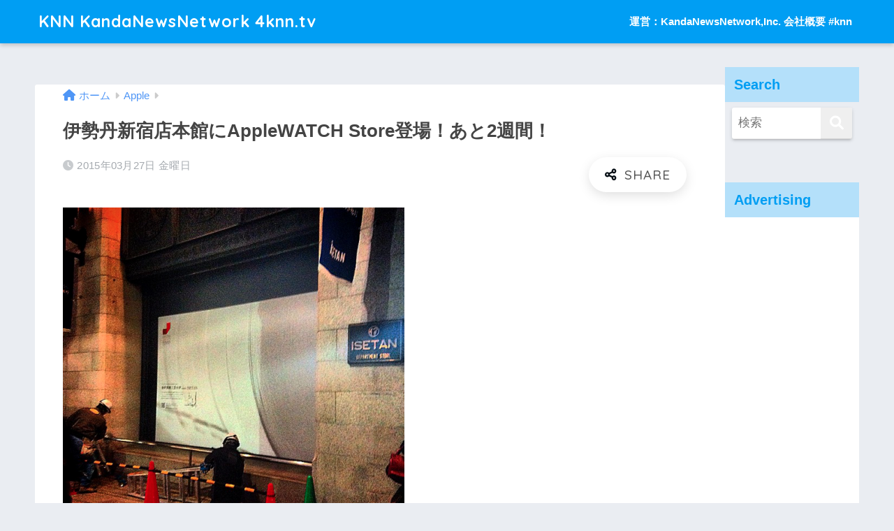

--- FILE ---
content_type: text/html; charset=UTF-8
request_url: https://4knn.tv/apple-watch-store-at-isetan/
body_size: 19551
content:
<!DOCTYPE html>
<html lang="ja">
<head>
<meta charset="utf-8">
<meta http-equiv="X-UA-Compatible" content="IE=edge">
<meta name="HandheldFriendly" content="True">
<meta name="MobileOptimized" content="320">
<meta name="viewport" content="width=device-width, initial-scale=1, viewport-fit=cover"/>
<meta name="msapplication-TileColor" content="#1C81E6">
<meta name="theme-color" content="#1C81E6">
<link rel="pingback" href="https://4knn.tv/xmlrpc.php">
<meta name='robots' content='index, follow, max-image-preview:large, max-snippet:-1, max-video-preview:-1' />
<!-- Jetpack Site Verification Tags -->
<meta name="google-site-verification" content="0aWALhgR1y_sAPQNhZHBmPJsBVklIL20CflhMfp_K_0" />
<!-- This site is optimized with the Yoast SEO plugin v25.7 - https://yoast.com/wordpress/plugins/seo/ -->
<title>伊勢丹新宿店本館にAppleWATCH Store登場！あと2週間！ : KNN KandaNewsNetwork 4knn.tv</title>
<meta name="description" content="KNN,KandaNewsNetwork," />
<link rel="canonical" href="https://4knn.tv/apple-watch-store-at-isetan/" />
<meta property="og:locale" content="ja_JP" />
<meta property="og:type" content="article" />
<meta property="og:title" content="伊勢丹新宿店本館にAppleWATCH Store登場！あと2週間！ : KNN KandaNewsNetwork 4knn.tv" />
<meta property="og:description" content="KNN,KandaNewsNetwork," />
<meta property="og:url" content="https://4knn.tv/apple-watch-store-at-isetan/" />
<meta property="og:site_name" content="KNN KandaNewsNetwork 4knn.tv" />
<meta property="article:publisher" content="https://www.facebook.com/knnkanda" />
<meta property="article:author" content="https://www.facebook.com/knnkanda" />
<meta property="article:published_time" content="2015-03-27T00:14:34+00:00" />
<meta property="article:modified_time" content="2015-03-27T00:16:45+00:00" />
<meta property="og:image" content="https://i0.wp.com/4knn.tv/wp-content/uploads/2015/03/b002c0cc1ae00368d2aca98c428ba79e.png?fit=602%2C603&ssl=1" />
<meta property="og:image:width" content="602" />
<meta property="og:image:height" content="603" />
<meta property="og:image:type" content="image/png" />
<meta name="author" content="Toshiaki Kanda" />
<meta name="twitter:card" content="summary_large_image" />
<meta name="twitter:creator" content="@https://twitter.com/knnkanda" />
<meta name="twitter:site" content="@knnkanda" />
<meta name="twitter:label1" content="執筆者" />
<meta name="twitter:data1" content="Toshiaki Kanda" />
<script type="application/ld+json" class="yoast-schema-graph">{"@context":"https://schema.org","@graph":[{"@type":"Article","@id":"https://4knn.tv/apple-watch-store-at-isetan/#article","isPartOf":{"@id":"https://4knn.tv/apple-watch-store-at-isetan/"},"author":{"name":"Toshiaki Kanda","@id":"https://4knn.tv/#/schema/person/b9779b7c567eb5c26a21a61d41c2e2b4"},"headline":"伊勢丹新宿店本館にAppleWATCH Store登場！あと2週間！","datePublished":"2015-03-27T00:14:34+00:00","dateModified":"2015-03-27T00:16:45+00:00","mainEntityOfPage":{"@id":"https://4knn.tv/apple-watch-store-at-isetan/"},"wordCount":10,"publisher":{"@id":"https://4knn.tv/#/schema/person/b9779b7c567eb5c26a21a61d41c2e2b4"},"image":{"@id":"https://4knn.tv/apple-watch-store-at-isetan/#primaryimage"},"thumbnailUrl":"https://i0.wp.com/4knn.tv/wp-content/uploads/2015/03/b002c0cc1ae00368d2aca98c428ba79e.png?fit=602%2C603&ssl=1","keywords":["伊勢丹","伊勢丹AppleWATCH","伊勢丹新宿本店にAppleWATCH Store登場！あと2週間！"],"articleSection":["Apple","iPhone"],"inLanguage":"ja"},{"@type":"WebPage","@id":"https://4knn.tv/apple-watch-store-at-isetan/","url":"https://4knn.tv/apple-watch-store-at-isetan/","name":"伊勢丹新宿店本館にAppleWATCH Store登場！あと2週間！ : KNN KandaNewsNetwork 4knn.tv","isPartOf":{"@id":"https://4knn.tv/#website"},"primaryImageOfPage":{"@id":"https://4knn.tv/apple-watch-store-at-isetan/#primaryimage"},"image":{"@id":"https://4knn.tv/apple-watch-store-at-isetan/#primaryimage"},"thumbnailUrl":"https://i0.wp.com/4knn.tv/wp-content/uploads/2015/03/b002c0cc1ae00368d2aca98c428ba79e.png?fit=602%2C603&ssl=1","datePublished":"2015-03-27T00:14:34+00:00","dateModified":"2015-03-27T00:16:45+00:00","description":"KNN,KandaNewsNetwork,","breadcrumb":{"@id":"https://4knn.tv/apple-watch-store-at-isetan/#breadcrumb"},"inLanguage":"ja","potentialAction":[{"@type":"ReadAction","target":["https://4knn.tv/apple-watch-store-at-isetan/"]}]},{"@type":"ImageObject","inLanguage":"ja","@id":"https://4knn.tv/apple-watch-store-at-isetan/#primaryimage","url":"https://i0.wp.com/4knn.tv/wp-content/uploads/2015/03/b002c0cc1ae00368d2aca98c428ba79e.png?fit=602%2C603&ssl=1","contentUrl":"https://i0.wp.com/4knn.tv/wp-content/uploads/2015/03/b002c0cc1ae00368d2aca98c428ba79e.png?fit=602%2C603&ssl=1","width":602,"height":603},{"@type":"BreadcrumbList","@id":"https://4knn.tv/apple-watch-store-at-isetan/#breadcrumb","itemListElement":[{"@type":"ListItem","position":1,"name":"Home","item":"https://4knn.tv/"},{"@type":"ListItem","position":2,"name":"伊勢丹","item":"https://4knn.tv/KNN,ポール神田/%e4%bc%8a%e5%8b%a2%e4%b8%b9/"},{"@type":"ListItem","position":3,"name":"伊勢丹新宿店本館にAppleWATCH Store登場！あと2週間！"}]},{"@type":"WebSite","@id":"https://4knn.tv/#website","url":"https://4knn.tv/","name":"KNN KandaNewsNetwork 4knn.tv","description":"KNNポール神田敏晶ウェブサイト","publisher":{"@id":"https://4knn.tv/#/schema/person/b9779b7c567eb5c26a21a61d41c2e2b4"},"alternateName":"PaulKanda's Opinion","potentialAction":[{"@type":"SearchAction","target":{"@type":"EntryPoint","urlTemplate":"https://4knn.tv/?s={search_term_string}"},"query-input":{"@type":"PropertyValueSpecification","valueRequired":true,"valueName":"search_term_string"}}],"inLanguage":"ja"},{"@type":["Person","Organization"],"@id":"https://4knn.tv/#/schema/person/b9779b7c567eb5c26a21a61d41c2e2b4","name":"Toshiaki Kanda","image":{"@type":"ImageObject","inLanguage":"ja","@id":"https://4knn.tv/#/schema/person/image/","url":"https://i0.wp.com/4knn.tv/wp-content/uploads/2023/06/IMG_3345.jpg?fit=1363%2C1022&ssl=1","contentUrl":"https://i0.wp.com/4knn.tv/wp-content/uploads/2023/06/IMG_3345.jpg?fit=1363%2C1022&ssl=1","width":1363,"height":1022,"caption":"Toshiaki Kanda"},"logo":{"@id":"https://4knn.tv/#/schema/person/image/"},"description":"KNN","sameAs":["https://4knn.tv","https://www.facebook.com/knnkanda","knnkanda","https://x.com/https://twitter.com/knnkanda"],"url":"https://4knn.tv/author/toshiaki-kanda/"}]}</script>
<!-- / Yoast SEO plugin. -->
<link rel='dns-prefetch' href='//www.google.com' />
<link rel='dns-prefetch' href='//www.googletagmanager.com' />
<link rel='dns-prefetch' href='//stats.wp.com' />
<link rel='dns-prefetch' href='//fonts.googleapis.com' />
<link rel='dns-prefetch' href='//use.fontawesome.com' />
<link rel='dns-prefetch' href='//pagead2.googlesyndication.com' />
<link rel='preconnect' href='//i0.wp.com' />
<link rel='preconnect' href='//c0.wp.com' />
<script type="text/javascript" id="wpp-js" src="https://4knn.tv/wp-content/plugins/wordpress-popular-posts/assets/js/wpp.min.js?ver=7.3.3" data-sampling="1" data-sampling-rate="100" data-api-url="https://4knn.tv/wp-json/wordpress-popular-posts" data-post-id="11155" data-token="865666eb6a" data-lang="0" data-debug="0"></script>
<style id='wp-img-auto-sizes-contain-inline-css' type='text/css'>
img:is([sizes=auto i],[sizes^="auto," i]){contain-intrinsic-size:3000px 1500px}
/*# sourceURL=wp-img-auto-sizes-contain-inline-css */
</style>
<link rel='stylesheet' id='jetpack_related-posts-css' href='https://c0.wp.com/p/jetpack/15.3.1/modules/related-posts/related-posts.css' type='text/css' media='all' />
<link rel='stylesheet' id='dashicons-css' href='https://c0.wp.com/c/6.9/wp-includes/css/dashicons.min.css' type='text/css' media='all' />
<!-- <link rel='stylesheet' id='post-views-counter-frontend-css' href='https://4knn.tv/wp-content/plugins/post-views-counter/css/frontend.min.css' type='text/css' media='all' /> -->
<!-- <link rel='stylesheet' id='sng-stylesheet-css' href='https://4knn.tv/wp-content/themes/sango-theme/style.css?version=3.11.0' type='text/css' media='all' /> -->
<!-- <link rel='stylesheet' id='sng-option-css' href='https://4knn.tv/wp-content/themes/sango-theme/entry-option.css?version=3.11.0' type='text/css' media='all' /> -->
<!-- <link rel='stylesheet' id='sng-old-css-css' href='https://4knn.tv/wp-content/themes/sango-theme/style-old.css?version=3.11.0' type='text/css' media='all' /> -->
<!-- <link rel='stylesheet' id='sango_theme_gutenberg-style-css' href='https://4knn.tv/wp-content/themes/sango-theme/library/gutenberg/dist/build/style-blocks.css?version=3.11.0' type='text/css' media='all' /> -->
<link rel="stylesheet" type="text/css" href="//4knn.tv/wp-content/cache/wpfc-minified/drv0ihx4/2klh5.css" media="all"/>
<style id='sango_theme_gutenberg-style-inline-css' type='text/css'>
:root{--sgb-main-color:#009EF3;--sgb-pastel-color:#b4e0fa;--sgb-accent-color:#ffb36b;--sgb-widget-title-color:#009EF3;--sgb-widget-title-bg-color:#b4e0fa;--sgb-bg-color:#eaedf2;--wp--preset--color--sango-main:var(--sgb-main-color);--wp--preset--color--sango-pastel:var(--sgb-pastel-color);--wp--preset--color--sango-accent:var(--sgb-accent-color)}
/*# sourceURL=sango_theme_gutenberg-style-inline-css */
</style>
<link rel='stylesheet' id='sng-googlefonts-css' href='https://fonts.googleapis.com/css?family=Quicksand%3A500%2C700&#038;display=swap' type='text/css' media='all' />
<link rel='stylesheet' id='sng-fontawesome-css' href='https://use.fontawesome.com/releases/v6.1.1/css/all.css' type='text/css' media='all' />
<style id='wp-block-library-inline-css' type='text/css'>
:root{--wp-block-synced-color:#7a00df;--wp-block-synced-color--rgb:122,0,223;--wp-bound-block-color:var(--wp-block-synced-color);--wp-editor-canvas-background:#ddd;--wp-admin-theme-color:#007cba;--wp-admin-theme-color--rgb:0,124,186;--wp-admin-theme-color-darker-10:#006ba1;--wp-admin-theme-color-darker-10--rgb:0,107,160.5;--wp-admin-theme-color-darker-20:#005a87;--wp-admin-theme-color-darker-20--rgb:0,90,135;--wp-admin-border-width-focus:2px}@media (min-resolution:192dpi){:root{--wp-admin-border-width-focus:1.5px}}.wp-element-button{cursor:pointer}:root .has-very-light-gray-background-color{background-color:#eee}:root .has-very-dark-gray-background-color{background-color:#313131}:root .has-very-light-gray-color{color:#eee}:root .has-very-dark-gray-color{color:#313131}:root .has-vivid-green-cyan-to-vivid-cyan-blue-gradient-background{background:linear-gradient(135deg,#00d084,#0693e3)}:root .has-purple-crush-gradient-background{background:linear-gradient(135deg,#34e2e4,#4721fb 50%,#ab1dfe)}:root .has-hazy-dawn-gradient-background{background:linear-gradient(135deg,#faaca8,#dad0ec)}:root .has-subdued-olive-gradient-background{background:linear-gradient(135deg,#fafae1,#67a671)}:root .has-atomic-cream-gradient-background{background:linear-gradient(135deg,#fdd79a,#004a59)}:root .has-nightshade-gradient-background{background:linear-gradient(135deg,#330968,#31cdcf)}:root .has-midnight-gradient-background{background:linear-gradient(135deg,#020381,#2874fc)}:root{--wp--preset--font-size--normal:16px;--wp--preset--font-size--huge:42px}.has-regular-font-size{font-size:1em}.has-larger-font-size{font-size:2.625em}.has-normal-font-size{font-size:var(--wp--preset--font-size--normal)}.has-huge-font-size{font-size:var(--wp--preset--font-size--huge)}.has-text-align-center{text-align:center}.has-text-align-left{text-align:left}.has-text-align-right{text-align:right}.has-fit-text{white-space:nowrap!important}#end-resizable-editor-section{display:none}.aligncenter{clear:both}.items-justified-left{justify-content:flex-start}.items-justified-center{justify-content:center}.items-justified-right{justify-content:flex-end}.items-justified-space-between{justify-content:space-between}.screen-reader-text{border:0;clip-path:inset(50%);height:1px;margin:-1px;overflow:hidden;padding:0;position:absolute;width:1px;word-wrap:normal!important}.screen-reader-text:focus{background-color:#ddd;clip-path:none;color:#444;display:block;font-size:1em;height:auto;left:5px;line-height:normal;padding:15px 23px 14px;text-decoration:none;top:5px;width:auto;z-index:100000}html :where(.has-border-color){border-style:solid}html :where([style*=border-top-color]){border-top-style:solid}html :where([style*=border-right-color]){border-right-style:solid}html :where([style*=border-bottom-color]){border-bottom-style:solid}html :where([style*=border-left-color]){border-left-style:solid}html :where([style*=border-width]){border-style:solid}html :where([style*=border-top-width]){border-top-style:solid}html :where([style*=border-right-width]){border-right-style:solid}html :where([style*=border-bottom-width]){border-bottom-style:solid}html :where([style*=border-left-width]){border-left-style:solid}html :where(img[class*=wp-image-]){height:auto;max-width:100%}:where(figure){margin:0 0 1em}html :where(.is-position-sticky){--wp-admin--admin-bar--position-offset:var(--wp-admin--admin-bar--height,0px)}@media screen and (max-width:600px){html :where(.is-position-sticky){--wp-admin--admin-bar--position-offset:0px}}
/*wp_block_styles_on_demand_placeholder:6951cd2d41c38*/
/*# sourceURL=wp-block-library-inline-css */
</style>
<!-- <link rel='stylesheet' id='contact-form-7-css' href='https://4knn.tv/wp-content/plugins/contact-form-7/includes/css/styles.css' type='text/css' media='all' /> -->
<!-- <link rel='stylesheet' id='wordpress-popular-posts-css-css' href='https://4knn.tv/wp-content/plugins/wordpress-popular-posts/assets/css/wpp.css' type='text/css' media='all' /> -->
<!-- <link rel='stylesheet' id='child-style-css' href='https://4knn.tv/wp-content/themes/sango-theme-child/style.css' type='text/css' media='all' /> -->
<!-- <link rel='stylesheet' id='enlighterjs-css' href='https://4knn.tv/wp-content/plugins/enlighter/cache/enlighterjs.min.css' type='text/css' media='all' /> -->
<script type="text/javascript" src="https://www.google.com/jsapi" id="googlegraph-jsapi-script-js"></script>
<script type="text/javascript" id="jetpack_related-posts-js-extra">
/* <![CDATA[ */
var related_posts_js_options = {"post_heading":"h4"};
//# sourceURL=jetpack_related-posts-js-extra
/* ]]> */
</script>
<script type="text/javascript" src="https://c0.wp.com/p/jetpack/15.3.1/_inc/build/related-posts/related-posts.min.js" id="jetpack_related-posts-js"></script>
<script type="text/javascript" src="https://c0.wp.com/c/6.9/wp-includes/js/jquery/jquery.min.js" id="jquery-core-js"></script>
<script type="text/javascript" src="https://c0.wp.com/c/6.9/wp-includes/js/jquery/jquery-migrate.min.js" id="jquery-migrate-js"></script>
<!-- Site Kit によって追加された Google タグ（gtag.js）スニペット -->
<!-- Google アナリティクス スニペット (Site Kit が追加) -->
<script type="text/javascript" src="https://www.googletagmanager.com/gtag/js?id=G-2XJCSL48KN" id="google_gtagjs-js" async></script>
<script type="text/javascript" id="google_gtagjs-js-after">
/* <![CDATA[ */
window.dataLayer = window.dataLayer || [];function gtag(){dataLayer.push(arguments);}
gtag("set","linker",{"domains":["4knn.tv"]});
gtag("js", new Date());
gtag("set", "developer_id.dZTNiMT", true);
gtag("config", "G-2XJCSL48KN");
//# sourceURL=google_gtagjs-js-after
/* ]]> */
</script>
<!-- <link rel="stylesheet" href="https://4knn.tv/wp-content/plugins/count-per-day/counter.css" type="text/css" /> -->
<link rel="stylesheet" type="text/css" href="//4knn.tv/wp-content/cache/wpfc-minified/lbhrjtnf/2klh5.css" media="all"/>
<!-- GA Google Analytics @ https://m0n.co/ga -->
<script async src="https://www.googletagmanager.com/gtag/js?id=UA-54710171-1"></script>
<script>
window.dataLayer = window.dataLayer || [];
function gtag(){dataLayer.push(arguments);}
gtag('js', new Date());
gtag('config', 'UA-54710171-1');
</script>
<meta name="generator" content="Site Kit by Google 1.168.0" /><meta name="facebook-domain-verification" content="vri3uposywgsf0chngya53kqvwp7yk" />
<style>img#wpstats{display:none}</style>
<style id="wpp-loading-animation-styles">@-webkit-keyframes bgslide{from{background-position-x:0}to{background-position-x:-200%}}@keyframes bgslide{from{background-position-x:0}to{background-position-x:-200%}}.wpp-widget-block-placeholder,.wpp-shortcode-placeholder{margin:0 auto;width:60px;height:3px;background:#dd3737;background:linear-gradient(90deg,#dd3737 0%,#571313 10%,#dd3737 100%);background-size:200% auto;border-radius:3px;-webkit-animation:bgslide 1s infinite linear;animation:bgslide 1s infinite linear}</style>
<meta property="og:title" content="伊勢丹新宿店本館にAppleWATCH Store登場！あと2週間！" />
<meta property="og:description" content="あと2週間で、AppleWATCH Store?誕生！ paul toshiaki kandaさん(@knnkanda)が投稿した写真 – 2015 3月 26 4:17午前 PDT" />
<meta property="og:type" content="article" />
<meta property="og:url" content="https://4knn.tv/apple-watch-store-at-isetan/" />
<meta property="og:image" content="https://i0.wp.com/4knn.tv/wp-content/uploads/2015/03/b002c0cc1ae00368d2aca98c428ba79e.png?fit=490%2C490&#038;ssl=1" />
<meta name="thumbnail" content="https://i0.wp.com/4knn.tv/wp-content/uploads/2015/03/b002c0cc1ae00368d2aca98c428ba79e.png?fit=490%2C490&#038;ssl=1" />
<meta property="og:site_name" content="KNN KandaNewsNetwork  4knn.tv" />
<meta name="twitter:card" content="summary_large_image" />
<meta name="google-site-verification" content="0aWALhgR1y_sAPQNhZHBmPJsBVklIL20CflhMfp_K_0" />
<script data-ad-client="ca-pub-4945609109429902" async src="https://pagead2.googlesyndication.com/pagead/js/adsbygoogle.js"></script><!-- gtag.js -->
<script async src="https://www.googletagmanager.com/gtag/js?id=UA-54710171-1"></script>
<script>
window.dataLayer = window.dataLayer || [];
function gtag(){dataLayer.push(arguments);}
gtag('js', new Date());
gtag('config', 'UA-54710171-1');
</script>
<style id='sango-theme-json-styles'>
:root{--wp--preset--aspect-ratio--square: 1;--wp--preset--aspect-ratio--4-3: 4/3;--wp--preset--aspect-ratio--3-4: 3/4;--wp--preset--aspect-ratio--3-2: 3/2;--wp--preset--aspect-ratio--2-3: 2/3;--wp--preset--aspect-ratio--16-9: 16/9;--wp--preset--aspect-ratio--9-16: 9/16;--wp--preset--color--black: #000000;--wp--preset--color--cyan-bluish-gray: #abb8c3;--wp--preset--color--white: #ffffff;--wp--preset--color--pale-pink: #f78da7;--wp--preset--color--vivid-red: #cf2e2e;--wp--preset--color--luminous-vivid-orange: #ff6900;--wp--preset--color--luminous-vivid-amber: #fcb900;--wp--preset--color--light-green-cyan: #7bdcb5;--wp--preset--color--vivid-green-cyan: #00d084;--wp--preset--color--pale-cyan-blue: #8ed1fc;--wp--preset--color--vivid-cyan-blue: #0693e3;--wp--preset--color--vivid-purple: #9b51e0;--wp--preset--color--sango-main: var(--sgb-main-color);--wp--preset--color--sango-pastel: var(--sgb-pastel-color);--wp--preset--color--sango-accent: var(--sgb-accent-color);--wp--preset--color--sango-blue: #009EF3;--wp--preset--color--sango-orange: #ffb36b;--wp--preset--color--sango-red: #f88080;--wp--preset--color--sango-green: #90d581;--wp--preset--color--sango-black: #333;--wp--preset--color--sango-gray: gray;--wp--preset--color--sango-silver: whitesmoke;--wp--preset--color--sango-light-blue: #b4e0fa;--wp--preset--color--sango-light-red: #ffebeb;--wp--preset--color--sango-light-orange: #fff9e6;--wp--preset--gradient--vivid-cyan-blue-to-vivid-purple: linear-gradient(135deg,rgb(6,147,227) 0%,rgb(155,81,224) 100%);--wp--preset--gradient--light-green-cyan-to-vivid-green-cyan: linear-gradient(135deg,rgb(122,220,180) 0%,rgb(0,208,130) 100%);--wp--preset--gradient--luminous-vivid-amber-to-luminous-vivid-orange: linear-gradient(135deg,rgb(252,185,0) 0%,rgb(255,105,0) 100%);--wp--preset--gradient--luminous-vivid-orange-to-vivid-red: linear-gradient(135deg,rgb(255,105,0) 0%,rgb(207,46,46) 100%);--wp--preset--gradient--very-light-gray-to-cyan-bluish-gray: linear-gradient(135deg,rgb(238,238,238) 0%,rgb(169,184,195) 100%);--wp--preset--gradient--cool-to-warm-spectrum: linear-gradient(135deg,rgb(74,234,220) 0%,rgb(151,120,209) 20%,rgb(207,42,186) 40%,rgb(238,44,130) 60%,rgb(251,105,98) 80%,rgb(254,248,76) 100%);--wp--preset--gradient--blush-light-purple: linear-gradient(135deg,rgb(255,206,236) 0%,rgb(152,150,240) 100%);--wp--preset--gradient--blush-bordeaux: linear-gradient(135deg,rgb(254,205,165) 0%,rgb(254,45,45) 50%,rgb(107,0,62) 100%);--wp--preset--gradient--luminous-dusk: linear-gradient(135deg,rgb(255,203,112) 0%,rgb(199,81,192) 50%,rgb(65,88,208) 100%);--wp--preset--gradient--pale-ocean: linear-gradient(135deg,rgb(255,245,203) 0%,rgb(182,227,212) 50%,rgb(51,167,181) 100%);--wp--preset--gradient--electric-grass: linear-gradient(135deg,rgb(202,248,128) 0%,rgb(113,206,126) 100%);--wp--preset--gradient--midnight: linear-gradient(135deg,rgb(2,3,129) 0%,rgb(40,116,252) 100%);--wp--preset--font-size--small: 13px;--wp--preset--font-size--medium: 20px;--wp--preset--font-size--large: 36px;--wp--preset--font-size--x-large: 42px;--wp--preset--font-family--default: "Helvetica", "Arial", "Hiragino Kaku Gothic ProN", "Hiragino Sans", YuGothic, "Yu Gothic", "メイリオ", Meiryo, sans-serif;--wp--preset--font-family--notosans: "Noto Sans JP", var(--wp--preset--font-family--default);--wp--preset--font-family--mplusrounded: "M PLUS Rounded 1c", var(--wp--preset--font-family--default);--wp--preset--font-family--dfont: "Quicksand", var(--wp--preset--font-family--default);--wp--preset--spacing--20: 0.44rem;--wp--preset--spacing--30: 0.67rem;--wp--preset--spacing--40: 1rem;--wp--preset--spacing--50: 1.5rem;--wp--preset--spacing--60: 2.25rem;--wp--preset--spacing--70: 3.38rem;--wp--preset--spacing--80: 5.06rem;--wp--preset--shadow--natural: 6px 6px 9px rgba(0, 0, 0, 0.2);--wp--preset--shadow--deep: 12px 12px 50px rgba(0, 0, 0, 0.4);--wp--preset--shadow--sharp: 6px 6px 0px rgba(0, 0, 0, 0.2);--wp--preset--shadow--outlined: 6px 6px 0px -3px rgb(255, 255, 255), 6px 6px rgb(0, 0, 0);--wp--preset--shadow--crisp: 6px 6px 0px rgb(0, 0, 0);--wp--custom--wrap--width: 92%;--wp--custom--wrap--default-width: 800px;--wp--custom--wrap--content-width: 1180px;--wp--custom--wrap--max-width: var(--wp--custom--wrap--content-width);--wp--custom--wrap--side: 30%;--wp--custom--wrap--gap: 2em;--wp--custom--wrap--mobile--padding: 16px;--wp--custom--shadow--large: 0 16px 30px -7px rgba(0, 12, 66, 0.15 );--wp--custom--shadow--large-hover: 0 40px 50px -16px rgba(0, 12, 66, 0.2 );--wp--custom--shadow--medium: 0 6px 13px -3px rgba(0, 12, 66, 0.1), 0 0px 1px rgba(0,30,100, 0.1 );--wp--custom--shadow--medium-hover: 0 12px 45px -9px rgb(0 0 0 / 23%);--wp--custom--shadow--solid: 0 1px 2px 0 rgba(24, 44, 84, 0.1), 0 1px 3px 1px rgba(24, 44, 84, 0.1);--wp--custom--shadow--solid-hover: 0 2px 4px 0 rgba(24, 44, 84, 0.1), 0 2px 8px 0 rgba(24, 44, 84, 0.1);--wp--custom--shadow--small: 0 2px 4px #4385bb12;--wp--custom--rounded--medium: 12px;--wp--custom--rounded--small: 6px;--wp--custom--widget--padding-horizontal: 18px;--wp--custom--widget--padding-vertical: 6px;--wp--custom--widget--icon-margin: 6px;--wp--custom--widget--gap: 2.5em;--wp--custom--entry--gap: 1.5rem;--wp--custom--entry--gap-mobile: 1rem;--wp--custom--entry--border-color: #eaedf2;--wp--custom--animation--fade-in: fadeIn 0.7s ease 0s 1 normal;--wp--custom--animation--header: fadeHeader 1s ease 0s 1 normal;--wp--custom--transition--default: 0.3s ease-in-out;--wp--custom--totop--opacity: 0.6;--wp--custom--totop--right: 18px;--wp--custom--totop--bottom: 20px;--wp--custom--totop--mobile--right: 16px;--wp--custom--totop--mobile--bottom: 10px;--wp--custom--toc--button--opacity: 0.6;--wp--custom--footer--column-gap: 40px;}:root { --wp--style--global--content-size: 900px;--wp--style--global--wide-size: 980px; }:where(body) { margin: 0; }.wp-site-blocks > .alignleft { float: left; margin-right: 2em; }.wp-site-blocks > .alignright { float: right; margin-left: 2em; }.wp-site-blocks > .aligncenter { justify-content: center; margin-left: auto; margin-right: auto; }:where(.wp-site-blocks) > * { margin-block-start: 1.5rem; margin-block-end: 0; }:where(.wp-site-blocks) > :first-child { margin-block-start: 0; }:where(.wp-site-blocks) > :last-child { margin-block-end: 0; }:root { --wp--style--block-gap: 1.5rem; }:root :where(.is-layout-flow) > :first-child{margin-block-start: 0;}:root :where(.is-layout-flow) > :last-child{margin-block-end: 0;}:root :where(.is-layout-flow) > *{margin-block-start: 1.5rem;margin-block-end: 0;}:root :where(.is-layout-constrained) > :first-child{margin-block-start: 0;}:root :where(.is-layout-constrained) > :last-child{margin-block-end: 0;}:root :where(.is-layout-constrained) > *{margin-block-start: 1.5rem;margin-block-end: 0;}:root :where(.is-layout-flex){gap: 1.5rem;}:root :where(.is-layout-grid){gap: 1.5rem;}.is-layout-flow > .alignleft{float: left;margin-inline-start: 0;margin-inline-end: 2em;}.is-layout-flow > .alignright{float: right;margin-inline-start: 2em;margin-inline-end: 0;}.is-layout-flow > .aligncenter{margin-left: auto !important;margin-right: auto !important;}.is-layout-constrained > .alignleft{float: left;margin-inline-start: 0;margin-inline-end: 2em;}.is-layout-constrained > .alignright{float: right;margin-inline-start: 2em;margin-inline-end: 0;}.is-layout-constrained > .aligncenter{margin-left: auto !important;margin-right: auto !important;}.is-layout-constrained > :where(:not(.alignleft):not(.alignright):not(.alignfull)){max-width: var(--wp--style--global--content-size);margin-left: auto !important;margin-right: auto !important;}.is-layout-constrained > .alignwide{max-width: var(--wp--style--global--wide-size);}body .is-layout-flex{display: flex;}.is-layout-flex{flex-wrap: wrap;align-items: center;}.is-layout-flex > :is(*, div){margin: 0;}body .is-layout-grid{display: grid;}.is-layout-grid > :is(*, div){margin: 0;}body{font-family: var(--sgb-font-family);padding-top: 0px;padding-right: 0px;padding-bottom: 0px;padding-left: 0px;}a:where(:not(.wp-element-button)){text-decoration: underline;}:root :where(.wp-element-button, .wp-block-button__link){background-color: #32373c;border-width: 0;color: #fff;font-family: inherit;font-size: inherit;font-style: inherit;font-weight: inherit;letter-spacing: inherit;line-height: inherit;padding-top: calc(0.667em + 2px);padding-right: calc(1.333em + 2px);padding-bottom: calc(0.667em + 2px);padding-left: calc(1.333em + 2px);text-decoration: none;text-transform: inherit;}:root :where(.wp-block-button .wp-block-button__link){background-color: var(--wp--preset--color--sango-main);border-radius: var(--wp--custom--rounded--medium);color: #fff;font-size: 18px;font-weight: 600;padding-top: 0.4em;padding-right: 1.3em;padding-bottom: 0.4em;padding-left: 1.3em;}:root :where(.wp-block-pullquote){font-size: 1.5em;line-height: 1.6;}.has-black-color{color: var(--wp--preset--color--black) !important;}.has-cyan-bluish-gray-color{color: var(--wp--preset--color--cyan-bluish-gray) !important;}.has-white-color{color: var(--wp--preset--color--white) !important;}.has-pale-pink-color{color: var(--wp--preset--color--pale-pink) !important;}.has-vivid-red-color{color: var(--wp--preset--color--vivid-red) !important;}.has-luminous-vivid-orange-color{color: var(--wp--preset--color--luminous-vivid-orange) !important;}.has-luminous-vivid-amber-color{color: var(--wp--preset--color--luminous-vivid-amber) !important;}.has-light-green-cyan-color{color: var(--wp--preset--color--light-green-cyan) !important;}.has-vivid-green-cyan-color{color: var(--wp--preset--color--vivid-green-cyan) !important;}.has-pale-cyan-blue-color{color: var(--wp--preset--color--pale-cyan-blue) !important;}.has-vivid-cyan-blue-color{color: var(--wp--preset--color--vivid-cyan-blue) !important;}.has-vivid-purple-color{color: var(--wp--preset--color--vivid-purple) !important;}.has-sango-main-color{color: var(--wp--preset--color--sango-main) !important;}.has-sango-pastel-color{color: var(--wp--preset--color--sango-pastel) !important;}.has-sango-accent-color{color: var(--wp--preset--color--sango-accent) !important;}.has-sango-blue-color{color: var(--wp--preset--color--sango-blue) !important;}.has-sango-orange-color{color: var(--wp--preset--color--sango-orange) !important;}.has-sango-red-color{color: var(--wp--preset--color--sango-red) !important;}.has-sango-green-color{color: var(--wp--preset--color--sango-green) !important;}.has-sango-black-color{color: var(--wp--preset--color--sango-black) !important;}.has-sango-gray-color{color: var(--wp--preset--color--sango-gray) !important;}.has-sango-silver-color{color: var(--wp--preset--color--sango-silver) !important;}.has-sango-light-blue-color{color: var(--wp--preset--color--sango-light-blue) !important;}.has-sango-light-red-color{color: var(--wp--preset--color--sango-light-red) !important;}.has-sango-light-orange-color{color: var(--wp--preset--color--sango-light-orange) !important;}.has-black-background-color{background-color: var(--wp--preset--color--black) !important;}.has-cyan-bluish-gray-background-color{background-color: var(--wp--preset--color--cyan-bluish-gray) !important;}.has-white-background-color{background-color: var(--wp--preset--color--white) !important;}.has-pale-pink-background-color{background-color: var(--wp--preset--color--pale-pink) !important;}.has-vivid-red-background-color{background-color: var(--wp--preset--color--vivid-red) !important;}.has-luminous-vivid-orange-background-color{background-color: var(--wp--preset--color--luminous-vivid-orange) !important;}.has-luminous-vivid-amber-background-color{background-color: var(--wp--preset--color--luminous-vivid-amber) !important;}.has-light-green-cyan-background-color{background-color: var(--wp--preset--color--light-green-cyan) !important;}.has-vivid-green-cyan-background-color{background-color: var(--wp--preset--color--vivid-green-cyan) !important;}.has-pale-cyan-blue-background-color{background-color: var(--wp--preset--color--pale-cyan-blue) !important;}.has-vivid-cyan-blue-background-color{background-color: var(--wp--preset--color--vivid-cyan-blue) !important;}.has-vivid-purple-background-color{background-color: var(--wp--preset--color--vivid-purple) !important;}.has-sango-main-background-color{background-color: var(--wp--preset--color--sango-main) !important;}.has-sango-pastel-background-color{background-color: var(--wp--preset--color--sango-pastel) !important;}.has-sango-accent-background-color{background-color: var(--wp--preset--color--sango-accent) !important;}.has-sango-blue-background-color{background-color: var(--wp--preset--color--sango-blue) !important;}.has-sango-orange-background-color{background-color: var(--wp--preset--color--sango-orange) !important;}.has-sango-red-background-color{background-color: var(--wp--preset--color--sango-red) !important;}.has-sango-green-background-color{background-color: var(--wp--preset--color--sango-green) !important;}.has-sango-black-background-color{background-color: var(--wp--preset--color--sango-black) !important;}.has-sango-gray-background-color{background-color: var(--wp--preset--color--sango-gray) !important;}.has-sango-silver-background-color{background-color: var(--wp--preset--color--sango-silver) !important;}.has-sango-light-blue-background-color{background-color: var(--wp--preset--color--sango-light-blue) !important;}.has-sango-light-red-background-color{background-color: var(--wp--preset--color--sango-light-red) !important;}.has-sango-light-orange-background-color{background-color: var(--wp--preset--color--sango-light-orange) !important;}.has-black-border-color{border-color: var(--wp--preset--color--black) !important;}.has-cyan-bluish-gray-border-color{border-color: var(--wp--preset--color--cyan-bluish-gray) !important;}.has-white-border-color{border-color: var(--wp--preset--color--white) !important;}.has-pale-pink-border-color{border-color: var(--wp--preset--color--pale-pink) !important;}.has-vivid-red-border-color{border-color: var(--wp--preset--color--vivid-red) !important;}.has-luminous-vivid-orange-border-color{border-color: var(--wp--preset--color--luminous-vivid-orange) !important;}.has-luminous-vivid-amber-border-color{border-color: var(--wp--preset--color--luminous-vivid-amber) !important;}.has-light-green-cyan-border-color{border-color: var(--wp--preset--color--light-green-cyan) !important;}.has-vivid-green-cyan-border-color{border-color: var(--wp--preset--color--vivid-green-cyan) !important;}.has-pale-cyan-blue-border-color{border-color: var(--wp--preset--color--pale-cyan-blue) !important;}.has-vivid-cyan-blue-border-color{border-color: var(--wp--preset--color--vivid-cyan-blue) !important;}.has-vivid-purple-border-color{border-color: var(--wp--preset--color--vivid-purple) !important;}.has-sango-main-border-color{border-color: var(--wp--preset--color--sango-main) !important;}.has-sango-pastel-border-color{border-color: var(--wp--preset--color--sango-pastel) !important;}.has-sango-accent-border-color{border-color: var(--wp--preset--color--sango-accent) !important;}.has-sango-blue-border-color{border-color: var(--wp--preset--color--sango-blue) !important;}.has-sango-orange-border-color{border-color: var(--wp--preset--color--sango-orange) !important;}.has-sango-red-border-color{border-color: var(--wp--preset--color--sango-red) !important;}.has-sango-green-border-color{border-color: var(--wp--preset--color--sango-green) !important;}.has-sango-black-border-color{border-color: var(--wp--preset--color--sango-black) !important;}.has-sango-gray-border-color{border-color: var(--wp--preset--color--sango-gray) !important;}.has-sango-silver-border-color{border-color: var(--wp--preset--color--sango-silver) !important;}.has-sango-light-blue-border-color{border-color: var(--wp--preset--color--sango-light-blue) !important;}.has-sango-light-red-border-color{border-color: var(--wp--preset--color--sango-light-red) !important;}.has-sango-light-orange-border-color{border-color: var(--wp--preset--color--sango-light-orange) !important;}.has-vivid-cyan-blue-to-vivid-purple-gradient-background{background: var(--wp--preset--gradient--vivid-cyan-blue-to-vivid-purple) !important;}.has-light-green-cyan-to-vivid-green-cyan-gradient-background{background: var(--wp--preset--gradient--light-green-cyan-to-vivid-green-cyan) !important;}.has-luminous-vivid-amber-to-luminous-vivid-orange-gradient-background{background: var(--wp--preset--gradient--luminous-vivid-amber-to-luminous-vivid-orange) !important;}.has-luminous-vivid-orange-to-vivid-red-gradient-background{background: var(--wp--preset--gradient--luminous-vivid-orange-to-vivid-red) !important;}.has-very-light-gray-to-cyan-bluish-gray-gradient-background{background: var(--wp--preset--gradient--very-light-gray-to-cyan-bluish-gray) !important;}.has-cool-to-warm-spectrum-gradient-background{background: var(--wp--preset--gradient--cool-to-warm-spectrum) !important;}.has-blush-light-purple-gradient-background{background: var(--wp--preset--gradient--blush-light-purple) !important;}.has-blush-bordeaux-gradient-background{background: var(--wp--preset--gradient--blush-bordeaux) !important;}.has-luminous-dusk-gradient-background{background: var(--wp--preset--gradient--luminous-dusk) !important;}.has-pale-ocean-gradient-background{background: var(--wp--preset--gradient--pale-ocean) !important;}.has-electric-grass-gradient-background{background: var(--wp--preset--gradient--electric-grass) !important;}.has-midnight-gradient-background{background: var(--wp--preset--gradient--midnight) !important;}.has-small-font-size{font-size: var(--wp--preset--font-size--small) !important;}.has-medium-font-size{font-size: var(--wp--preset--font-size--medium) !important;}.has-large-font-size{font-size: var(--wp--preset--font-size--large) !important;}.has-x-large-font-size{font-size: var(--wp--preset--font-size--x-large) !important;}.has-default-font-family{font-family: var(--wp--preset--font-family--default) !important;}.has-notosans-font-family{font-family: var(--wp--preset--font-family--notosans) !important;}.has-mplusrounded-font-family{font-family: var(--wp--preset--font-family--mplusrounded) !important;}.has-dfont-font-family{font-family: var(--wp--preset--font-family--dfont) !important;}
</style>
<!-- Site Kit が追加した Google AdSense メタタグ -->
<meta name="google-adsense-platform-account" content="ca-host-pub-2644536267352236">
<meta name="google-adsense-platform-domain" content="sitekit.withgoogle.com">
<!-- Site Kit が追加した End Google AdSense メタタグ -->
<style type="text/css">.broken_link, a.broken_link {
text-decoration: line-through;
}</style><style type="text/css">.removed_link, a.removed_link {
text-decoration: line-through;
}</style>
<!-- Google タグ マネージャー スニペット (Site Kit が追加) -->
<script type="text/javascript">
/* <![CDATA[ */
( function( w, d, s, l, i ) {
w[l] = w[l] || [];
w[l].push( {'gtm.start': new Date().getTime(), event: 'gtm.js'} );
var f = d.getElementsByTagName( s )[0],
j = d.createElement( s ), dl = l != 'dataLayer' ? '&l=' + l : '';
j.async = true;
j.src = 'https://www.googletagmanager.com/gtm.js?id=' + i + dl;
f.parentNode.insertBefore( j, f );
} )( window, document, 'script', 'dataLayer', 'GTM-WXJ8NV' );
/* ]]> */
</script>
<!-- (ここまで) Google タグ マネージャー スニペット (Site Kit が追加) -->
<!-- Google AdSense スニペット (Site Kit が追加) -->
<script type="text/javascript" async="async" src="https://pagead2.googlesyndication.com/pagead/js/adsbygoogle.js?client=ca-pub-4945609109429902&amp;host=ca-host-pub-2644536267352236" crossorigin="anonymous"></script>
<!-- (ここまで) Google AdSense スニペット (Site Kit が追加) -->
<link rel="icon" href="https://i0.wp.com/4knn.tv/wp-content/uploads/2014/09/f21c2fdc83905956474869f79e2e881a.png?fit=32%2C27&#038;ssl=1" sizes="32x32" />
<link rel="icon" href="https://i0.wp.com/4knn.tv/wp-content/uploads/2014/09/f21c2fdc83905956474869f79e2e881a.png?fit=192%2C162&#038;ssl=1" sizes="192x192" />
<link rel="apple-touch-icon" href="https://i0.wp.com/4knn.tv/wp-content/uploads/2014/09/f21c2fdc83905956474869f79e2e881a.png?fit=180%2C152&#038;ssl=1" />
<meta name="msapplication-TileImage" content="https://i0.wp.com/4knn.tv/wp-content/uploads/2014/09/f21c2fdc83905956474869f79e2e881a.png?fit=228%2C192&#038;ssl=1" />
<style> a{color:#4f96f6}.header, .drawer__title{background-color:#009EF3}#logo a{color:#FFF}.desktop-nav li a , .mobile-nav li a, #drawer__open, .header-search__open, .drawer__title{color:#FFF}.drawer__title__close span, .drawer__title__close span:before{background:#FFF}.desktop-nav li:after{background:#FFF}.mobile-nav .current-menu-item{border-bottom-color:#FFF}.widgettitle, .sidebar .wp-block-group h2, .drawer .wp-block-group h2{color:#009EF3;background-color:#b4e0fa}#footer-menu a, .copyright{color:#FFF}#footer-menu{background-color:#009EF3}.footer{background-color:#e0e4eb}.footer, .footer a, .footer .widget ul li a{color:#3c3c3c}body{font-size:115%}@media only screen and (min-width:481px){body{font-size:107%}}@media only screen and (min-width:1030px){body{font-size:107%}}.totop{background:#009EF3}.header-info a{color:#FFF;background:linear-gradient(95deg, #738bff, #85e3ec)}.fixed-menu ul{background:#FFF}.fixed-menu a{color:#a2a7ab}.fixed-menu .current-menu-item a, .fixed-menu ul li a.active{color:#009EF3}.post-tab{background:#FFF}.post-tab > div{color:#a7a7a7}body{--sgb-font-family:var(--wp--preset--font-family--default)}#fixed_sidebar{top:0px}:target{scroll-margin-top:0px}.Threads:before{background-image:url("https://4knn.tv/wp-content/themes/sango-theme/library/images/threads.svg")}.profile-sns li .Threads:before{background-image:url("https://4knn.tv/wp-content/themes/sango-theme/library/images/threads-outline.svg")}.X:before, .follow-x::before{background-image:url("https://4knn.tv/wp-content/themes/sango-theme/library/images/x-circle.svg")}</style></head>
<body data-rsssl=1 class="wp-singular post-template-default single single-post postid-11155 single-format-standard wp-theme-sango-theme wp-child-theme-sango-theme-child fa5">
<!-- Google タグ マネージャー (noscript) スニペット (Site Kit が追加) -->
<noscript>
<iframe src="https://www.googletagmanager.com/ns.html?id=GTM-WXJ8NV" height="0" width="0" style="display:none;visibility:hidden"></iframe>
</noscript>
<!-- (ここまで) Google タグ マネージャー (noscript) スニペット (Site Kit が追加) -->
<div id="container" class="container"> 
<header class="header
">
<div id="inner-header" class="inner-header wrap">
<div id="logo" class="logo header-logo h1 dfont">
<a href="https://4knn.tv/" class="header-logo__link">
KNN KandaNewsNetwork  4knn.tv	</a>
</div>
<div class="header-search">
<input type="checkbox" class="header-search__input" id="header-search-input" onclick="document.querySelector('.header-search__modal .searchform__input').focus()">
<label class="header-search__close" for="header-search-input"></label>
<div class="header-search__modal">
<form role="search" method="get" class="searchform" action="https://4knn.tv/">
<div>
<input type="search" class="searchform__input" name="s" value="" placeholder="検索" />
<button type="submit" class="searchform__submit" aria-label="検索"><i class="fas fa-search" aria-hidden="true"></i></button>
</div>
</form>
</div>
</div>	<nav class="desktop-nav clearfix"><ul id="menu-201409" class="menu"><li id="menu-item-3814" class="menu-item menu-item-type-post_type menu-item-object-page menu-item-privacy-policy menu-item-3814"><a rel="privacy-policy" href="https://4knn.tv/operation-kandanewsnetwork-inc-overview-knn/">運営：KandaNewsNetwork,Inc. 会社概要 #knn</a></li>
</ul></nav></div>
</header>
<div id="content" class="content">
<div id="inner-content" class="inner-content wrap cf">
<main id="main">
<article id="entry" class="post-11155 post type-post status-publish format-standard has-post-thumbnail category-apple category-iphone tag-4609 tag-applewatch tag-applewatch-store2 entry">
<header class="article-header entry-header">
<nav id="breadcrumb" class="breadcrumb"><ul itemscope itemtype="http://schema.org/BreadcrumbList"><li itemprop="itemListElement" itemscope itemtype="http://schema.org/ListItem"><a href="https://4knn.tv" itemprop="item"><span itemprop="name">ホーム</span></a><meta itemprop="position" content="1" /></li><li itemprop="itemListElement" itemscope itemtype="http://schema.org/ListItem"><a href="https://4knn.tv/category/apple/" itemprop="item"><span itemprop="name">Apple</span></a><meta itemprop="position" content="2" /></li></ul></nav>		<h1 class="entry-title single-title">伊勢丹新宿店本館にAppleWATCH Store登場！あと2週間！</h1>
<div class="entry-meta vcard">
<time class="pubdate entry-time" itemprop="datePublished" datetime="2015-03-27">2015年03月27日 金曜日</time>	</div>
<input type="checkbox" id="fab">
<label class="fab-btn extended-fab main-c" for="fab"><i class="fas fa-share-alt" aria-hidden="true"></i></label>
<label class="fab__close-cover" for="fab"></label>
<div id="fab__contents">
<div class="fab__contents-main dfont">
<label class="fab__contents__close" for="fab"><span></span></label>
<p class="fab__contents_title">SHARE</p>
<div class="fab__contents_img" style="background-image: url(https://i0.wp.com/4knn.tv/wp-content/uploads/2015/03/b002c0cc1ae00368d2aca98c428ba79e.png?resize=520%2C300&ssl=1);">
</div>
<div class="sns-btn
sns-dif	">
<ul>
<li class="tw sns-btn__item">
<a href="https://twitter.com/intent/tweet?url=https%3A%2F%2F4knn.tv%2Fapple-watch-store-at-isetan%2F&text=%E4%BC%8A%E5%8B%A2%E4%B8%B9%E6%96%B0%E5%AE%BF%E5%BA%97%E6%9C%AC%E9%A4%A8%E3%81%ABAppleWATCH+Store%E7%99%BB%E5%A0%B4%EF%BC%81%E3%81%82%E3%81%A82%E9%80%B1%E9%96%93%EF%BC%81%EF%BD%9CKNN+KandaNewsNetwork++4knn.tv&via=knnkanda" target="_blank" rel="nofollow noopener noreferrer" aria-label="Xでシェアする">
<img alt="" src="https://4knn.tv/wp-content/themes/sango-theme/library/images/x.svg">
<span class="share_txt">ポスト</span>
</a>
</li>
<li class="fb sns-btn__item">
<a href="https://www.facebook.com/share.php?u=https%3A%2F%2F4knn.tv%2Fapple-watch-store-at-isetan%2F" target="_blank" rel="nofollow noopener noreferrer" aria-label="Facebookでシェアする">
<i class="fab fa-facebook" aria-hidden="true"></i>		<span class="share_txt">シェア</span>
</a>
</li>
<li class="hatebu sns-btn__item">
<a href="http://b.hatena.ne.jp/add?mode=confirm&url=https%3A%2F%2F4knn.tv%2Fapple-watch-store-at-isetan%2F&title=%E4%BC%8A%E5%8B%A2%E4%B8%B9%E6%96%B0%E5%AE%BF%E5%BA%97%E6%9C%AC%E9%A4%A8%E3%81%ABAppleWATCH+Store%E7%99%BB%E5%A0%B4%EF%BC%81%E3%81%82%E3%81%A82%E9%80%B1%E9%96%93%EF%BC%81%EF%BD%9CKNN+KandaNewsNetwork++4knn.tv" target="_blank" rel="nofollow noopener noreferrer" aria-label="はてブでブックマークする">
<i class="fa fa-hatebu" aria-hidden="true"></i>
<span class="share_txt">はてブ</span>
</a>
</li>
<li class="line sns-btn__item">
<a href="https://social-plugins.line.me/lineit/share?url=https%3A%2F%2F4knn.tv%2Fapple-watch-store-at-isetan%2F&text=%E4%BC%8A%E5%8B%A2%E4%B8%B9%E6%96%B0%E5%AE%BF%E5%BA%97%E6%9C%AC%E9%A4%A8%E3%81%ABAppleWATCH+Store%E7%99%BB%E5%A0%B4%EF%BC%81%E3%81%82%E3%81%A82%E9%80%B1%E9%96%93%EF%BC%81%EF%BD%9CKNN+KandaNewsNetwork++4knn.tv" target="_blank" rel="nofollow noopener noreferrer" aria-label="LINEでシェアする">
<i class="fab fa-line" aria-hidden="true"></i>
<span class="share_txt share_txt_line dfont">LINE</span>
</a>
</li>
</ul>
</div>
</div>
</div>
</header>
<section class="entry-content">
<p><img data-recalc-dims="1" decoding="async" src="https://i0.wp.com/i.gyazo.com/b002c0cc1ae00368d2aca98c428ba79e.png?w=490" ></p>
<blockquote class="instagram-media" data-instgrm-captioned="" data-instgrm-version="4" style=" background:#FFF; border:0; border-radius:3px; box-shadow:0 0 1px 0 rgba(0,0,0,0.5),0 1px 10px 0 rgba(0,0,0,0.15); margin: 1px; max-width:658px; padding:0; width:99.375%; width:-webkit-calc(100% - 2px); width:calc(100% - 2px);">
<div style="padding:8px;">
<div style=" background:#F8F8F8; line-height:0; margin-top:40px; padding:50% 0; text-align:center; width:100%;">
<div style=" background:url([data-uri]); display:block; height:44px; margin:0 auto -44px; position:relative; top:-22px; width:44px;"></div>
</div>
<p style=" margin:8px 0 0 0; padding:0 4px;"> <a href="https://instagram.com/p/0sF1SNIFg0/" style=" color:#000; font-family:Arial,sans-serif; font-size:14px; font-style:normal; font-weight:normal; line-height:17px; text-decoration:none; word-wrap:break-word;" target="_top">あと2週間で、AppleWATCH Store?誕生！</a></p>
<p style=" color:#c9c8cd; font-family:Arial,sans-serif; font-size:14px; line-height:17px; margin-bottom:0; margin-top:8px; overflow:hidden; padding:8px 0 7px; text-align:center; text-overflow:ellipsis; white-space:nowrap;">paul toshiaki kandaさん(@knnkanda)が投稿した写真 – <time style=" font-family:Arial,sans-serif; font-size:14px; line-height:17px;" datetime="2015-03-26T11:17:04+00:00">2015  3月 26 4:17午前 PDT</time></p>
</div>
</blockquote>
<p><script async defer src="//platform.instagram.com/en_US/embeds.js"></script></p>
<p><img data-recalc-dims="1" decoding="async" src="https://i0.wp.com/i.gyazo.com/ebdc6649375a40d48b671d98d34324b0.png?w=490" ></p>
<div id='jp-relatedposts' class='jp-relatedposts' >
<h3 class="jp-relatedposts-headline"><em>関連</em></h3>
</div></section>
<footer class="article-footer">
<aside>
<div class="footer-contents">
<div class="sns-btn
">
<span class="sns-btn__title dfont">SHARE</span>		<ul>
<li class="tw sns-btn__item">
<a href="https://twitter.com/intent/tweet?url=https%3A%2F%2F4knn.tv%2Fapple-watch-store-at-isetan%2F&text=%E4%BC%8A%E5%8B%A2%E4%B8%B9%E6%96%B0%E5%AE%BF%E5%BA%97%E6%9C%AC%E9%A4%A8%E3%81%ABAppleWATCH+Store%E7%99%BB%E5%A0%B4%EF%BC%81%E3%81%82%E3%81%A82%E9%80%B1%E9%96%93%EF%BC%81%EF%BD%9CKNN+KandaNewsNetwork++4knn.tv&via=knnkanda" target="_blank" rel="nofollow noopener noreferrer" aria-label="Xでシェアする">
<img alt="" src="https://4knn.tv/wp-content/themes/sango-theme/library/images/x.svg">
<span class="share_txt">ポスト</span>
</a>
</li>
<li class="fb sns-btn__item">
<a href="https://www.facebook.com/share.php?u=https%3A%2F%2F4knn.tv%2Fapple-watch-store-at-isetan%2F" target="_blank" rel="nofollow noopener noreferrer" aria-label="Facebookでシェアする">
<i class="fab fa-facebook" aria-hidden="true"></i>		<span class="share_txt">シェア</span>
</a>
</li>
<li class="hatebu sns-btn__item">
<a href="http://b.hatena.ne.jp/add?mode=confirm&url=https%3A%2F%2F4knn.tv%2Fapple-watch-store-at-isetan%2F&title=%E4%BC%8A%E5%8B%A2%E4%B8%B9%E6%96%B0%E5%AE%BF%E5%BA%97%E6%9C%AC%E9%A4%A8%E3%81%ABAppleWATCH+Store%E7%99%BB%E5%A0%B4%EF%BC%81%E3%81%82%E3%81%A82%E9%80%B1%E9%96%93%EF%BC%81%EF%BD%9CKNN+KandaNewsNetwork++4knn.tv" target="_blank" rel="nofollow noopener noreferrer" aria-label="はてブでブックマークする">
<i class="fa fa-hatebu" aria-hidden="true"></i>
<span class="share_txt">はてブ</span>
</a>
</li>
<li class="line sns-btn__item">
<a href="https://social-plugins.line.me/lineit/share?url=https%3A%2F%2F4knn.tv%2Fapple-watch-store-at-isetan%2F&text=%E4%BC%8A%E5%8B%A2%E4%B8%B9%E6%96%B0%E5%AE%BF%E5%BA%97%E6%9C%AC%E9%A4%A8%E3%81%ABAppleWATCH+Store%E7%99%BB%E5%A0%B4%EF%BC%81%E3%81%82%E3%81%A82%E9%80%B1%E9%96%93%EF%BC%81%EF%BD%9CKNN+KandaNewsNetwork++4knn.tv" target="_blank" rel="nofollow noopener noreferrer" aria-label="LINEでシェアする">
<i class="fab fa-line" aria-hidden="true"></i>
<span class="share_txt share_txt_line dfont">LINE</span>
</a>
</li>
</ul>
</div>
<div class="like_box">
<div class="like_inside">
<div class="like_img">
<img src="https://i0.wp.com/4knn.tv/wp-content/uploads/2015/03/b002c0cc1ae00368d2aca98c428ba79e.png?resize=520%2C300&ssl=1" loading="lazy" width="520" height="300" alt="下のソーシャルリンクからフォロー">
</div>
<div class="like_content">
<p>この記事が気に入ったらフォローしよう</p>
<div><a href="https://twitter.com/@knnkanda" class="twitter-follow-button" data-show-count="false" data-lang="ja" data-show-screen-name="false" rel="nofollow">フォローする</a> <script>!function(d,s,id){var js,fjs=d.getElementsByTagName(s)[0],p=/^http:/.test(d.location)?'http':'https';if(!d.getElementById(id)){js=d.createElement(s);js.id=id;js.src=p+'://platform.twitter.com/widgets.js';fjs.parentNode.insertBefore(js,fjs);}}(document, 'script', 'twitter-wjs');</script></div>
<div><a class="like_insta" href="https://www.instagram.com/knnkanda/" target="blank" rel="nofollow"><i class="fab fa-instagram" aria-hidden="true"></i> <span>フォローする</span></a></div>
<div><a class="like_youtube" href="https://www.youtube.com/channel/UCNIly45P_YFe0VFz5fupnkg" target="blank" rel="nofollow"><i class="fab fa-youtube" aria-hidden="true"></i> <span>YouTube</span></a></div>
</div>
</div>
</div>
<div class="footer-meta dfont">
<p class="footer-meta_title">CATEGORY :</p>
<ul class="post-categories">
<li><a href="https://4knn.tv/category/apple/" rel="category tag">Apple</a></li>
<li><a href="https://4knn.tv/category/apple/iphone/" rel="category tag">iPhone</a></li></ul>									<div class="meta-tag">
<p class="footer-meta_title">TAGS :</p>
<ul><li><a href="https://4knn.tv/KNN,ポール神田/%e4%bc%8a%e5%8b%a2%e4%b8%b9/" rel="tag">伊勢丹</a></li><li><a href="https://4knn.tv/KNN,ポール神田/%e4%bc%8a%e5%8b%a2%e4%b8%b9applewatch/" rel="tag">伊勢丹AppleWATCH</a></li><li><a href="https://4knn.tv/KNN,ポール神田/%e4%bc%8a%e5%8b%a2%e4%b8%b9%e6%96%b0%e5%ae%bf%e6%9c%ac%e5%ba%97%e3%81%abapplewatch-store%e7%99%bb%e5%a0%b4%ef%bc%81%e3%81%82%e3%81%a82%e9%80%b1%e9%96%93%ef%bc%81/" rel="tag">伊勢丹新宿本店にAppleWATCH Store登場！あと2週間！</a></li></ul>			</div>
</div>
<div class="related-posts type_a slide"><ul>	<li>
<a href="https://4knn.tv/%e3%80%90%e3%83%a4%e3%83%95%e3%83%bc%e8%a8%98%e4%ba%8b%e3%80%91apple-watch%e3%81%a8%e3%81%84%e3%81%86%e6%96%b0%e3%81%9f%e3%81%aa%e3%82%a2%e3%83%83%e3%83%97%e3%83%ab%e3%83%bb%e3%83%96%e3%83%a9%e3%83%b3/">
<figure class="rlmg">
<img src="https://i0.wp.com/4knn.tv/wp-content/uploads/2014/09/8fc47e724389a2dcc7acfc3a5c92eb88.png?resize=520%2C300&ssl=1" width="520" height="300" alt="【ヤフー記事】Apple WATCHという新たなアップル・ブランドの誕生" loading="lazy">
</figure>
<div class="rep">
<p>【ヤフー記事】Apple WATCHという新たなアップル・ブランドの誕生</p>
</div>
</a>
</li>
<li>
<a href="https://4knn.tv/iphone_bunaktu_kaitori/">
<figure class="rlmg">
<img src="https://i0.wp.com/4knn.tv/wp-content/uploads/2013/09/bunkatsu_kaitori.gif?resize=520%2C260&ssl=1" width="520" height="300" alt="分割支払い中の iPhone5を分割買い取りサービスに出してみた！じゃんぱら分割買い取り iPhone5 64GB下取り３万9000円" loading="lazy">
</figure>
<div class="rep">
<p>分割支払い中の iPhone5を分割買い取りサービスに出してみた！じゃんぱら分割買い取り iPhone5 64GB下取り３万9000円</p>
</div>
</a>
</li>
<li>
<a href="https://4knn.tv/ringo-kakumei-jyuku20150310tue/">
<figure class="rlmg">
<img src="https://i0.wp.com/4knn.tv/wp-content/uploads/2015/03/f798e2f389daa88c7efe1e7bb2b434d1.png?resize=520%2C300&ssl=1" width="520" height="300" alt="【講演】「りんご革命塾」第６期対談「神田敏晶が目撃したアップルとIT革命」ジョブズを3回、No！と怒らせた日本人" loading="lazy">
</figure>
<div class="rep">
<p>【講演】「りんご革命塾」第６期対談「神田敏晶が目撃したアップルとIT革命」ジョブズを3回、No！と怒らせた日本人</p>
</div>
</a>
</li>
<li>
<a href="https://4knn.tv/aapl/">
<figure class="rlmg">
<img src="https://i0.wp.com/4knn.tv/wp-content/uploads/2016/07/2f246d422cdf36910b617c217ef1d790.png?resize=520%2C300&ssl=1" width="520" height="300" alt="2016年4~6月期の第3四半期発表　AAPL アップル　売上14.6%減423億5800万ドル、純利益が27.0%減の77億9600万ドル" loading="lazy">
</figure>
<div class="rep">
<p>2016年4~6月期の第3四半期発表　AAPL アップル　売上14.6%減423億5800万ドル、純利益が27.0%減の77億9600万ドル</p>
</div>
</a>
</li>
<li>
<a href="https://4knn.tv/amazon-anker/">
<figure class="rlmg">
<img src="https://i0.wp.com/4knn.tv/wp-content/uploads/2015/07/51aUNsrFMtL._SY355_.jpg?resize=355%2C300&ssl=1" width="520" height="300" alt="Anker製品なら安心してAmazonでも購入できる" loading="lazy">
</figure>
<div class="rep">
<p>Anker製品なら安心してAmazonでも購入できる</p>
</div>
</a>
</li>
<li>
<a href="https://4knn.tv/adobe-legacy/">
<figure class="rlmg">
<img src="https://i0.wp.com/4knn.tv/wp-content/uploads/2016/11/0419eb938cddaf2facb11b1ef266d664.png?resize=497%2C300&ssl=1" width="520" height="300" alt="Adobeからは絶対に教えてもらえない旧パッケージアプリを最新OS Sierraで正々堂々と使う方法！" loading="lazy">
</figure>
<div class="rep">
<p>Adobeからは絶対に教えてもらえない旧パッケージアプリを最新OS Sierraで正々堂々と使う方法！</p>
</div>
</a>
</li>
</ul></div>	</div>
<div class="author-info pastel-bc">
<div class="author-info__inner">
<div class="tb">
<div class="tb-left">
<div class="author_label">
<span>この記事を書いた人</span>
</div>
<div class="author_img">
</div>
<dl class="aut">
<dt>
<a class="dfont" href="https://4knn.tv/author/toshiaki-kanda/">
<span>Toshiaki Kanda</span>
</a>
</dt>
<dd></dd>
</dl>
</div>
<div class="tb-right">
<p>KNN</p>
<div class="follow_btn dfont">
<a class="X" href="https://twitter.com/knnkanda" target="_blank" rel="nofollow noopener noreferrer">X</a>
<a class="Facebook" href="https://www.facebook.com/knnkanda" target="_blank" rel="nofollow noopener noreferrer">Facebook</a>
<a class="Website" href="https://4knn.tv" target="_blank" rel="nofollow noopener noreferrer">Website</a>
</div>
</div>
</div>
</div>
</div>
</aside>
</footer><div id="comments">
</div><script type="application/ld+json">{"@context":"http://schema.org","@type":"Article","mainEntityOfPage":"https://4knn.tv/apple-watch-store-at-isetan/","headline":"伊勢丹新宿店本館にAppleWATCH Store登場！あと2週間！","image":{"@type":"ImageObject","url":"https://i0.wp.com/4knn.tv/wp-content/uploads/2015/03/b002c0cc1ae00368d2aca98c428ba79e.png?fit=602%2C603&ssl=1","width":602,"height":603},"datePublished":"2015-03-27T09:14:34+0900","dateModified":"2015-03-27T09:16:45+0900","author":{"@type":"Person","name":"Toshiaki Kanda","url":"https://4knn.tv"},"publisher":{"@type":"Organization","name":"KandaNewsNetwork,Inc.","logo":{"@type":"ImageObject","url":""}},"description":"あと2週間で、AppleWATCH Store?誕生！ paul toshiaki kandaさん(@knnkanda)が投稿した写真 – 2015 3月 26 4:17午前 PDT"}</script>            </article>
<div class="prnx_box">
<a href="https://4knn.tv/heinz-buys-kraft-foods/" class="prnx pr">
<p><i class="fas fa-angle-left" aria-hidden="true"></i> 前の記事</p>
<div class="prnx_tb">
<figure><img width="160" height="160" src="https://i0.wp.com/4knn.tv/wp-content/uploads/2015/03/87d33ef0bd7797a96b362300870de50d.png?resize=160%2C160&amp;ssl=1" class="attachment-thumb-160 size-thumb-160 wp-post-image" alt="" decoding="async" srcset="https://i0.wp.com/4knn.tv/wp-content/uploads/2015/03/87d33ef0bd7797a96b362300870de50d.png?resize=150%2C150&amp;ssl=1 150w, https://i0.wp.com/4knn.tv/wp-content/uploads/2015/03/87d33ef0bd7797a96b362300870de50d.png?resize=160%2C160&amp;ssl=1 160w, https://i0.wp.com/4knn.tv/wp-content/uploads/2015/03/87d33ef0bd7797a96b362300870de50d.png?resize=65%2C65&amp;ssl=1 65w, https://i0.wp.com/4knn.tv/wp-content/uploads/2015/03/87d33ef0bd7797a96b362300870de50d.png?zoom=2&amp;resize=160%2C160&amp;ssl=1 320w, https://i0.wp.com/4knn.tv/wp-content/uploads/2015/03/87d33ef0bd7797a96b362300870de50d.png?zoom=3&amp;resize=160%2C160&amp;ssl=1 480w" sizes="(max-width: 160px) 100vw, 160px" data-attachment-id="11154" data-permalink="https://4knn.tv/heinz-buys-kraft-foods/rp_87d33ef0bd7797a96b362300870de50d-png/" data-orig-file="https://i0.wp.com/4knn.tv/wp-content/uploads/2015/03/87d33ef0bd7797a96b362300870de50d.png?fit=1206%2C528&amp;ssl=1" data-orig-size="1206,528" data-comments-opened="0" data-image-meta="{&quot;aperture&quot;:&quot;0&quot;,&quot;credit&quot;:&quot;&quot;,&quot;camera&quot;:&quot;&quot;,&quot;caption&quot;:&quot;&quot;,&quot;created_timestamp&quot;:&quot;0&quot;,&quot;copyright&quot;:&quot;&quot;,&quot;focal_length&quot;:&quot;0&quot;,&quot;iso&quot;:&quot;0&quot;,&quot;shutter_speed&quot;:&quot;0&quot;,&quot;title&quot;:&quot;&quot;,&quot;orientation&quot;:&quot;0&quot;}" data-image-title="rp_87d33ef0bd7797a96b362300870de50d.png" data-image-description="" data-image-caption="" data-medium-file="https://i0.wp.com/4knn.tv/wp-content/uploads/2015/03/87d33ef0bd7797a96b362300870de50d.png?fit=300%2C131&amp;ssl=1" data-large-file="https://i0.wp.com/4knn.tv/wp-content/uploads/2015/03/87d33ef0bd7797a96b362300870de50d.png?fit=490%2C215&amp;ssl=1" /></figure>
<span class="prev-next__text">世界5位 ハインツとクラフトの合併(売上280億ドル2.8兆円…</span>
</div>
</a>
<a href="https://4knn.tv/of-the-platform-facebook-messenger/" class="prnx nx">
<p>次の記事 <i class="fas fa-angle-right" aria-hidden="true"></i></p>
<div class="prnx_tb">
<span class="prev-next__text">facebookメッセンジャーがプラットフォーム化！</span>
<figure><img width="160" height="160" src="https://i0.wp.com/4knn.tv/wp-content/uploads/2015/03/facebook.jpg?resize=160%2C160&amp;ssl=1" class="attachment-thumb-160 size-thumb-160 wp-post-image" alt="" decoding="async" loading="lazy" srcset="https://i0.wp.com/4knn.tv/wp-content/uploads/2015/03/facebook.jpg?resize=150%2C150&amp;ssl=1 150w, https://i0.wp.com/4knn.tv/wp-content/uploads/2015/03/facebook.jpg?resize=160%2C160&amp;ssl=1 160w, https://i0.wp.com/4knn.tv/wp-content/uploads/2015/03/facebook.jpg?resize=65%2C65&amp;ssl=1 65w, https://i0.wp.com/4knn.tv/wp-content/uploads/2015/03/facebook.jpg?zoom=2&amp;resize=160%2C160&amp;ssl=1 320w, https://i0.wp.com/4knn.tv/wp-content/uploads/2015/03/facebook.jpg?zoom=3&amp;resize=160%2C160&amp;ssl=1 480w" sizes="auto, (max-width: 160px) 100vw, 160px" data-attachment-id="11159" data-permalink="https://4knn.tv/of-the-platform-facebook-messenger/facebook%e3%83%a1%e3%83%83%e3%82%bb%e3%83%b3%e3%82%b8%e3%83%a3%e3%83%bc%e3%81%8c%e3%83%97%e3%83%a9%e3%83%83%e3%83%88%e3%83%95%e3%82%a9%e3%83%bc%e3%83%a0%e5%8c%96%ef%bc%81/" data-orig-file="https://i0.wp.com/4knn.tv/wp-content/uploads/2015/03/facebook.jpg?fit=480%2C360&amp;ssl=1" data-orig-size="480,360" data-comments-opened="0" data-image-meta="{&quot;aperture&quot;:&quot;0&quot;,&quot;credit&quot;:&quot;&quot;,&quot;camera&quot;:&quot;&quot;,&quot;caption&quot;:&quot;&quot;,&quot;created_timestamp&quot;:&quot;0&quot;,&quot;copyright&quot;:&quot;&quot;,&quot;focal_length&quot;:&quot;0&quot;,&quot;iso&quot;:&quot;0&quot;,&quot;shutter_speed&quot;:&quot;0&quot;,&quot;title&quot;:&quot;&quot;,&quot;orientation&quot;:&quot;0&quot;}" data-image-title="facebookメッセンジャーがプラットフォーム化！" data-image-description="" data-image-caption="" data-medium-file="https://i0.wp.com/4knn.tv/wp-content/uploads/2015/03/facebook.jpg?fit=300%2C225&amp;ssl=1" data-large-file="https://i0.wp.com/4knn.tv/wp-content/uploads/2015/03/facebook.jpg?fit=480%2C360&amp;ssl=1" /></figure>
</div>
</a>
</div>
</main>
<div id="sidebar1" class="sidebar1 sidebar" role="complementary">
<aside class="insidesp">
<div id="notfix" class="normal-sidebar">
<div id="search-5" class="widget widget_search"><h4 class="widgettitle has-fa-before">Search</h4>
<form role="search" method="get" class="searchform" action="https://4knn.tv/">
<div>
<input type="search" class="searchform__input" name="s" value="" placeholder="検索" />
<button type="submit" class="searchform__submit" aria-label="検索"><i class="fas fa-search" aria-hidden="true"></i></button>
</div>
</form>
</div><div id="custom_html-7" class="widget_text widget widget_custom_html"><h4 class="widgettitle has-fa-before">Advertising</h4><div class="textwidget custom-html-widget"><script async src="https://pagead2.googlesyndication.com/pagead/js/adsbygoogle.js"></script>
<!-- 2103DIS -->
<ins class="adsbygoogle"
style="display:block"
data-ad-client="ca-pub-4945609109429902"
data-ad-slot="1748256784"
data-ad-format="auto"
data-full-width-responsive="true"></ins>
<script>
(adsbygoogle = window.adsbygoogle || []).push({});
</script></div></div><div id="custom_html-12" class="widget_text widget widget_custom_html"><h4 class="widgettitle has-fa-before">10分未来時計</h4><div class="textwidget custom-html-widget"><div id="clock"></div>
<div id="date"></div> <!-- 日付表示用の要素を追加 -->
<script>
function updateClock() {
const now = new Date();
now.setMinutes(now.getMinutes() + 10);  // 現在の時間に10分追加
// 時間部分のフォーマット
const hours = String(now.getHours()).padStart(2, '0');
const minutes = String(now.getMinutes()).padStart(2, '0');
const seconds = String(now.getSeconds()).padStart(2, '0');
// 日付部分のフォーマット
const year = now.getFullYear();
const month = String(now.getMonth() + 1).padStart(2, '0');
const day = String(now.getDate()).padStart(2, '0');
const weekdays = ["日", "月", "火", "水", "木", "金", "土"];
const weekday = weekdays[now.getDay()]; // 曜日を日本語で表示
// 時計と日付を表示
document.getElementById('clock').innerText = `${hours}:${minutes}:${seconds}`;
document.getElementById('date').innerText = `${year}/${month}/${day} (${weekday})`;
}
setInterval(updateClock, 1000);  // 1秒ごとに時計を更新
updateClock();  // ページが読み込まれたときにすぐに時計を表示
</script>
<style>
#clock {
font-size: 48px;
font-family: Arial, sans-serif;
color: #333;
text-align: center;
margin-top: 20px;
}
#date {
font-size: 24px;
font-family: Arial, sans-serif;
color: #666;
text-align: center;
margin-top: 10px;
}
</style></div></div><div id="custom_html-13" class="widget_text widget widget_custom_html"><h4 class="widgettitle has-fa-before">CountDownTimer</h4><div class="textwidget custom-html-widget"><iframe src="https://tubular-tiramisu-8ee585.netlify.app/" width="100%" height="600px" frameborder="0">
</iframe></div></div><div id="countperday_widget-5" class="widget widget_countperday_widget"><h4 class="widgettitle has-fa-before">Count per Day</h4><ul class="cpd"><li class="cpd-l"><span id="cpd_number_show" class="cpd-r">170</span>現在の記事:</li><li class="cpd-l"><span id="cpd_number_getreadstoday" class="cpd-r">461</span>今日の閲覧数:</li><li class="cpd-l"><span id="cpd_number_getreadsyesterday" class="cpd-r">922</span>昨日の閲覧数:</li><li class="cpd-l"><span id="cpd_number_getreadslastweek" class="cpd-r">6275</span>先週の閲覧数:</li><li class="cpd-l"><span id="cpd_number_getreadsthismonth" class="cpd-r">45665</span>月別閲覧数:</li><li class="cpd-l"><span id="cpd_number_getreadsall" class="cpd-r">7347623</span>総閲覧数:</li><li class="cpd-l"><span id="cpd_number_getusertoday" class="cpd-r">419</span>今日の訪問者数:</li><li class="cpd-l"><span id="cpd_number_getuseryesterday" class="cpd-r">612</span>昨日の訪問者数:</li><li class="cpd-l"><span id="cpd_number_getuseronline" class="cpd-r">5</span>現在オンライン中の人数:</li></ul></div>        </div>
</aside>
</div>
</div>
</div>
		<footer class="footer">
<div id="footer-menu" class="footer-menu">
<div>
<a class="footer-menu__btn dfont" href="https://4knn.tv/"><i class="fas fa-home" aria-hidden="true"></i> HOME</a>
</div>
<nav>
<div class="footer-links cf"><ul id="menu-201410" class="nav footer-nav cf"><li class="menu-item menu-item-type-post_type menu-item-object-page menu-item-privacy-policy menu-item-3814"><a rel="privacy-policy" href="https://4knn.tv/operation-kandanewsnetwork-inc-overview-knn/">運営：KandaNewsNetwork,Inc. 会社概要 #knn</a></li>
</ul></div>				<a class="privacy-policy-link" href="https://4knn.tv/operation-kandanewsnetwork-inc-overview-knn/" rel="privacy-policy">運営：KandaNewsNetwork,Inc. 会社概要 #knn</a>			</nav>
<p class="copyright dfont">
&copy; 2025			KNN KandaNewsNetwork  4knn.tv			All rights reserved.
</p>
</div>
</footer>
</div> <!-- id="container" -->
<a href="#" class="totop" rel="nofollow" aria-label="トップに戻る"><i class="fa fa-chevron-up" aria-hidden="true"></i></a><script type="speculationrules">
{"prefetch":[{"source":"document","where":{"and":[{"href_matches":"/*"},{"not":{"href_matches":["/wp-*.php","/wp-admin/*","/wp-content/uploads/*","/wp-content/*","/wp-content/plugins/*","/wp-content/themes/sango-theme-child/*","/wp-content/themes/sango-theme/*","/*\\?(.+)"]}},{"not":{"selector_matches":"a[rel~=\"nofollow\"]"}},{"not":{"selector_matches":".no-prefetch, .no-prefetch a"}}]},"eagerness":"conservative"}]}
</script>
<script type="text/javascript">
// Count per Day
//<![CDATA[
var cpdTime = new Date().getTime() / 1000;
jQuery(document).ready( function()
{
jQuery.get('/wp-admin/?page=cpd_ajax&f=count&cpage=11155&time='+cpdTime, function(text)
{
var cpd_funcs = text.split('|');
for(var i = 0; i < cpd_funcs.length; i++)
{
var cpd_daten = cpd_funcs[i].split('===');
var cpd_field = document.getElementById('cpd_number_' + cpd_daten[0].toLowerCase());
if (cpd_field != null) { cpd_field.innerHTML = cpd_daten[1]; }
}
});
} );
//]]>
</script><script type="text/javascript" id="sango_theme_client-block-js-js-extra">
/* <![CDATA[ */
var sgb_client_options = {"site_url":"https://4knn.tv","is_logged_in":"","post_id":"11155","save_post_views":"","save_favorite_posts":""};
//# sourceURL=sango_theme_client-block-js-js-extra
/* ]]> */
</script>
<script type="text/javascript" src="https://4knn.tv/wp-content/themes/sango-theme/library/gutenberg/dist/client.build.js?version=3.11.0" id="sango_theme_client-block-js-js"></script>
<script type="text/javascript" src="https://c0.wp.com/c/6.9/wp-includes/js/dist/hooks.min.js" id="wp-hooks-js"></script>
<script type="text/javascript" src="https://c0.wp.com/c/6.9/wp-includes/js/dist/i18n.min.js" id="wp-i18n-js"></script>
<script type="text/javascript" id="wp-i18n-js-after">
/* <![CDATA[ */
wp.i18n.setLocaleData( { 'text direction\u0004ltr': [ 'ltr' ] } );
//# sourceURL=wp-i18n-js-after
/* ]]> */
</script>
<script type="text/javascript" src="https://4knn.tv/wp-content/plugins/contact-form-7/includes/swv/js/index.js" id="swv-js"></script>
<script type="text/javascript" id="contact-form-7-js-translations">
/* <![CDATA[ */
( function( domain, translations ) {
var localeData = translations.locale_data[ domain ] || translations.locale_data.messages;
localeData[""].domain = domain;
wp.i18n.setLocaleData( localeData, domain );
} )( "contact-form-7", {"translation-revision-date":"2025-11-30 08:12:23+0000","generator":"GlotPress\/4.0.3","domain":"messages","locale_data":{"messages":{"":{"domain":"messages","plural-forms":"nplurals=1; plural=0;","lang":"ja_JP"},"This contact form is placed in the wrong place.":["\u3053\u306e\u30b3\u30f3\u30bf\u30af\u30c8\u30d5\u30a9\u30fc\u30e0\u306f\u9593\u9055\u3063\u305f\u4f4d\u7f6e\u306b\u7f6e\u304b\u308c\u3066\u3044\u307e\u3059\u3002"],"Error:":["\u30a8\u30e9\u30fc:"]}},"comment":{"reference":"includes\/js\/index.js"}} );
//# sourceURL=contact-form-7-js-translations
/* ]]> */
</script>
<script type="text/javascript" id="contact-form-7-js-before">
/* <![CDATA[ */
var wpcf7 = {
"api": {
"root": "https:\/\/4knn.tv\/wp-json\/",
"namespace": "contact-form-7\/v1"
}
};
//# sourceURL=contact-form-7-js-before
/* ]]> */
</script>
<script type="text/javascript" src="https://4knn.tv/wp-content/plugins/contact-form-7/includes/js/index.js" id="contact-form-7-js"></script>
<script type="text/javascript" src="https://4knn.tv/wp-content/plugins/enlighter/cache/enlighterjs.min.js" id="enlighterjs-js"></script>
<script type="text/javascript" id="enlighterjs-js-after">
/* <![CDATA[ */
!function(e,n){if("undefined"!=typeof EnlighterJS){var o={"selectors":{"block":"pre.EnlighterJSRAW","inline":"code.EnlighterJSRAW"},"options":{"indent":4,"ampersandCleanup":true,"linehover":true,"rawcodeDbclick":true,"textOverflow":"break","linenumbers":true,"theme":"enlighter","language":"generic","retainCssClasses":false,"collapse":false,"toolbarOuter":"","toolbarTop":"{BTN_RAW}{BTN_COPY}{BTN_WINDOW}{BTN_WEBSITE}","toolbarBottom":""}};(e.EnlighterJSINIT=function(){EnlighterJS.init(o.selectors.block,o.selectors.inline,o.options)})()}else{(n&&(n.error||n.log)||function(){})("Error: EnlighterJS resources not loaded yet!")}}(window,console);
//# sourceURL=enlighterjs-js-after
/* ]]> */
</script>
<script type="text/javascript" id="jetpack-stats-js-before">
/* <![CDATA[ */
_stq = window._stq || [];
_stq.push([ "view", JSON.parse("{\"v\":\"ext\",\"blog\":\"159613852\",\"post\":\"11155\",\"tz\":\"9\",\"srv\":\"4knn.tv\",\"j\":\"1:15.3.1\"}") ]);
_stq.push([ "clickTrackerInit", "159613852", "11155" ]);
//# sourceURL=jetpack-stats-js-before
/* ]]> */
</script>
<script type="text/javascript" src="https://stats.wp.com/e-202501.js" id="jetpack-stats-js" defer="defer" data-wp-strategy="defer"></script>
<script>
window.fbAsyncInit = function() {
FB.init({
appId      : '1327265051421765',
xfbml      : true,
version    : 'v15.0'
});
FB.AppEvents.logPageView();
};
(function(d, s, id){
var js, fjs = d.getElementsByTagName(s)[0];
if (d.getElementById(id)) {return;}
js = d.createElement(s); js.id = id;
js.src = "https://connect.facebook.net/en_US/sdk.js";
fjs.parentNode.insertBefore(js, fjs);
}(document, 'script', 'facebook-jssdk'));
</script><script>const sng={};sng.domReady=(fn)=>{document.addEventListener("DOMContentLoaded",fn);if(document.readyState==="interactive"||document.readyState==="complete"){fn();}};sng.fadeIn=(el,display="block")=>{if(el.classList.contains(display)){return;}
el.classList.add(display);function fadeInAnimationEnd(){el.removeEventListener('transitionend',fadeInAnimationEnd);};el.addEventListener('transitionend',fadeInAnimationEnd);requestAnimationFrame(()=>{el.classList.add('active');});};sng.fadeOut=(el,display="block")=>{if(!el.classList.contains('active')){return;}
el.classList.remove('active');function fadeOutAnimationEnd(){el.classList.remove(display);el.removeEventListener('transitionend',fadeOutAnimationEnd);};el.addEventListener('transitionend',fadeOutAnimationEnd);};sng.offsetTop=(el)=>{const rect=el.getBoundingClientRect();const scrollTop=window.pageYOffset||document.documentElement.scrollTop;const top=rect.top+scrollTop;return top};sng.wrapElement=(el,wrapper)=>{el.parentNode.insertBefore(wrapper,el);wrapper.appendChild(el);};sng.scrollTop=()=>{return window.pageYOffset||document.documentElement.scrollTop||document.body.scrollTop||0;};sng.domReady(()=>{const toTop=document.querySelector('.totop');if(!toTop){return;}
window.addEventListener('scroll',()=>{if(sng.scrollTop()>700){sng.fadeIn(toTop);}else{sng.fadeOut(toTop);}});toTop.addEventListener('click',(e)=>{e.preventDefault();window.scrollTo({top:0,behavior:'smooth'});});});sng.domReady(()=>{fetch("https://4knn.tv/?rest_route=/sng/v1/page-count",{method:'POST',body:JSON.stringify({post_id:11155}),})});</script></body>
</html><!-- WP Fastest Cache file was created in 2.129 seconds, on 2025年12月29日 Monday @ 09:37 --><!-- via php -->

--- FILE ---
content_type: text/html; charset=UTF-8
request_url: https://tubular-tiramisu-8ee585.netlify.app/
body_size: 278
content:
<!doctype html>
<html lang="en">
  <head>
    <meta charset="UTF-8" />
    <link rel="icon" type="image/svg+xml" href="/vite.svg" />
    <meta name="viewport" content="width=device-width, initial-scale=1.0" />
    <title>Vite + React + TS</title>
    <script type="module" crossorigin src="/assets/index-DT0elfsi.js"></script>
    <link rel="stylesheet" crossorigin href="/assets/index-BEkKdpaR.css">
  </head>
  <body>
    <div id="root"></div>
  </body>
</html>


--- FILE ---
content_type: text/html; charset=utf-8
request_url: https://www.google.com/recaptcha/api2/aframe
body_size: 152
content:
<!DOCTYPE HTML><html><head><meta http-equiv="content-type" content="text/html; charset=UTF-8"></head><body><script nonce="iGBlTOlMjBJUdK5WiDW-Jw">/** Anti-fraud and anti-abuse applications only. See google.com/recaptcha */ try{var clients={'sodar':'https://pagead2.googlesyndication.com/pagead/sodar?'};window.addEventListener("message",function(a){try{if(a.source===window.parent){var b=JSON.parse(a.data);var c=clients[b['id']];if(c){var d=document.createElement('img');d.src=c+b['params']+'&rc='+(localStorage.getItem("rc::a")?sessionStorage.getItem("rc::b"):"");window.document.body.appendChild(d);sessionStorage.setItem("rc::e",parseInt(sessionStorage.getItem("rc::e")||0)+1);localStorage.setItem("rc::h",'1768680226158');}}}catch(b){}});window.parent.postMessage("_grecaptcha_ready", "*");}catch(b){}</script></body></html>

--- FILE ---
content_type: application/javascript; charset=UTF-8
request_url: https://tubular-tiramisu-8ee585.netlify.app/assets/index-DT0elfsi.js
body_size: 46179
content:
(function(){const n=document.createElement("link").relList;if(n&&n.supports&&n.supports("modulepreload"))return;for(const l of document.querySelectorAll('link[rel="modulepreload"]'))r(l);new MutationObserver(l=>{for(const i of l)if(i.type==="childList")for(const o of i.addedNodes)o.tagName==="LINK"&&o.rel==="modulepreload"&&r(o)}).observe(document,{childList:!0,subtree:!0});function t(l){const i={};return l.integrity&&(i.integrity=l.integrity),l.referrerPolicy&&(i.referrerPolicy=l.referrerPolicy),l.crossOrigin==="use-credentials"?i.credentials="include":l.crossOrigin==="anonymous"?i.credentials="omit":i.credentials="same-origin",i}function r(l){if(l.ep)return;l.ep=!0;const i=t(l);fetch(l.href,i)}})();var Wu={exports:{}},el={},Qu={exports:{}},L={};/**
 * @license React
 * react.production.min.js
 *
 * Copyright (c) Facebook, Inc. and its affiliates.
 *
 * This source code is licensed under the MIT license found in the
 * LICENSE file in the root directory of this source tree.
 */var Xt=Symbol.for("react.element"),ic=Symbol.for("react.portal"),oc=Symbol.for("react.fragment"),uc=Symbol.for("react.strict_mode"),sc=Symbol.for("react.profiler"),ac=Symbol.for("react.provider"),cc=Symbol.for("react.context"),fc=Symbol.for("react.forward_ref"),dc=Symbol.for("react.suspense"),pc=Symbol.for("react.memo"),mc=Symbol.for("react.lazy"),Do=Symbol.iterator;function hc(e){return e===null||typeof e!="object"?null:(e=Do&&e[Do]||e["@@iterator"],typeof e=="function"?e:null)}var Ku={isMounted:function(){return!1},enqueueForceUpdate:function(){},enqueueReplaceState:function(){},enqueueSetState:function(){}},Yu=Object.assign,Xu={};function it(e,n,t){this.props=e,this.context=n,this.refs=Xu,this.updater=t||Ku}it.prototype.isReactComponent={};it.prototype.setState=function(e,n){if(typeof e!="object"&&typeof e!="function"&&e!=null)throw Error("setState(...): takes an object of state variables to update or a function which returns an object of state variables.");this.updater.enqueueSetState(this,e,n,"setState")};it.prototype.forceUpdate=function(e){this.updater.enqueueForceUpdate(this,e,"forceUpdate")};function Gu(){}Gu.prototype=it.prototype;function Fi(e,n,t){this.props=e,this.context=n,this.refs=Xu,this.updater=t||Ku}var Ui=Fi.prototype=new Gu;Ui.constructor=Fi;Yu(Ui,it.prototype);Ui.isPureReactComponent=!0;var Oo=Array.isArray,Zu=Object.prototype.hasOwnProperty,$i={current:null},Ju={key:!0,ref:!0,__self:!0,__source:!0};function qu(e,n,t){var r,l={},i=null,o=null;if(n!=null)for(r in n.ref!==void 0&&(o=n.ref),n.key!==void 0&&(i=""+n.key),n)Zu.call(n,r)&&!Ju.hasOwnProperty(r)&&(l[r]=n[r]);var u=arguments.length-2;if(u===1)l.children=t;else if(1<u){for(var s=Array(u),f=0;f<u;f++)s[f]=arguments[f+2];l.children=s}if(e&&e.defaultProps)for(r in u=e.defaultProps,u)l[r]===void 0&&(l[r]=u[r]);return{$$typeof:Xt,type:e,key:i,ref:o,props:l,_owner:$i.current}}function vc(e,n){return{$$typeof:Xt,type:e.type,key:n,ref:e.ref,props:e.props,_owner:e._owner}}function Ai(e){return typeof e=="object"&&e!==null&&e.$$typeof===Xt}function yc(e){var n={"=":"=0",":":"=2"};return"$"+e.replace(/[=:]/g,function(t){return n[t]})}var Mo=/\/+/g;function wl(e,n){return typeof e=="object"&&e!==null&&e.key!=null?yc(""+e.key):n.toString(36)}function gr(e,n,t,r,l){var i=typeof e;(i==="undefined"||i==="boolean")&&(e=null);var o=!1;if(e===null)o=!0;else switch(i){case"string":case"number":o=!0;break;case"object":switch(e.$$typeof){case Xt:case ic:o=!0}}if(o)return o=e,l=l(o),e=r===""?"."+wl(o,0):r,Oo(l)?(t="",e!=null&&(t=e.replace(Mo,"$&/")+"/"),gr(l,n,t,"",function(f){return f})):l!=null&&(Ai(l)&&(l=vc(l,t+(!l.key||o&&o.key===l.key?"":(""+l.key).replace(Mo,"$&/")+"/")+e)),n.push(l)),1;if(o=0,r=r===""?".":r+":",Oo(e))for(var u=0;u<e.length;u++){i=e[u];var s=r+wl(i,u);o+=gr(i,n,t,s,l)}else if(s=hc(e),typeof s=="function")for(e=s.call(e),u=0;!(i=e.next()).done;)i=i.value,s=r+wl(i,u++),o+=gr(i,n,t,s,l);else if(i==="object")throw n=String(e),Error("Objects are not valid as a React child (found: "+(n==="[object Object]"?"object with keys {"+Object.keys(e).join(", ")+"}":n)+"). If you meant to render a collection of children, use an array instead.");return o}function nr(e,n,t){if(e==null)return e;var r=[],l=0;return gr(e,r,"","",function(i){return n.call(t,i,l++)}),r}function gc(e){if(e._status===-1){var n=e._result;n=n(),n.then(function(t){(e._status===0||e._status===-1)&&(e._status=1,e._result=t)},function(t){(e._status===0||e._status===-1)&&(e._status=2,e._result=t)}),e._status===-1&&(e._status=0,e._result=n)}if(e._status===1)return e._result.default;throw e._result}var se={current:null},wr={transition:null},wc={ReactCurrentDispatcher:se,ReactCurrentBatchConfig:wr,ReactCurrentOwner:$i};function bu(){throw Error("act(...) is not supported in production builds of React.")}L.Children={map:nr,forEach:function(e,n,t){nr(e,function(){n.apply(this,arguments)},t)},count:function(e){var n=0;return nr(e,function(){n++}),n},toArray:function(e){return nr(e,function(n){return n})||[]},only:function(e){if(!Ai(e))throw Error("React.Children.only expected to receive a single React element child.");return e}};L.Component=it;L.Fragment=oc;L.Profiler=sc;L.PureComponent=Fi;L.StrictMode=uc;L.Suspense=dc;L.__SECRET_INTERNALS_DO_NOT_USE_OR_YOU_WILL_BE_FIRED=wc;L.act=bu;L.cloneElement=function(e,n,t){if(e==null)throw Error("React.cloneElement(...): The argument must be a React element, but you passed "+e+".");var r=Yu({},e.props),l=e.key,i=e.ref,o=e._owner;if(n!=null){if(n.ref!==void 0&&(i=n.ref,o=$i.current),n.key!==void 0&&(l=""+n.key),e.type&&e.type.defaultProps)var u=e.type.defaultProps;for(s in n)Zu.call(n,s)&&!Ju.hasOwnProperty(s)&&(r[s]=n[s]===void 0&&u!==void 0?u[s]:n[s])}var s=arguments.length-2;if(s===1)r.children=t;else if(1<s){u=Array(s);for(var f=0;f<s;f++)u[f]=arguments[f+2];r.children=u}return{$$typeof:Xt,type:e.type,key:l,ref:i,props:r,_owner:o}};L.createContext=function(e){return e={$$typeof:cc,_currentValue:e,_currentValue2:e,_threadCount:0,Provider:null,Consumer:null,_defaultValue:null,_globalName:null},e.Provider={$$typeof:ac,_context:e},e.Consumer=e};L.createElement=qu;L.createFactory=function(e){var n=qu.bind(null,e);return n.type=e,n};L.createRef=function(){return{current:null}};L.forwardRef=function(e){return{$$typeof:fc,render:e}};L.isValidElement=Ai;L.lazy=function(e){return{$$typeof:mc,_payload:{_status:-1,_result:e},_init:gc}};L.memo=function(e,n){return{$$typeof:pc,type:e,compare:n===void 0?null:n}};L.startTransition=function(e){var n=wr.transition;wr.transition={};try{e()}finally{wr.transition=n}};L.unstable_act=bu;L.useCallback=function(e,n){return se.current.useCallback(e,n)};L.useContext=function(e){return se.current.useContext(e)};L.useDebugValue=function(){};L.useDeferredValue=function(e){return se.current.useDeferredValue(e)};L.useEffect=function(e,n){return se.current.useEffect(e,n)};L.useId=function(){return se.current.useId()};L.useImperativeHandle=function(e,n,t){return se.current.useImperativeHandle(e,n,t)};L.useInsertionEffect=function(e,n){return se.current.useInsertionEffect(e,n)};L.useLayoutEffect=function(e,n){return se.current.useLayoutEffect(e,n)};L.useMemo=function(e,n){return se.current.useMemo(e,n)};L.useReducer=function(e,n,t){return se.current.useReducer(e,n,t)};L.useRef=function(e){return se.current.useRef(e)};L.useState=function(e){return se.current.useState(e)};L.useSyncExternalStore=function(e,n,t){return se.current.useSyncExternalStore(e,n,t)};L.useTransition=function(){return se.current.useTransition()};L.version="18.3.1";Qu.exports=L;var ie=Qu.exports;/**
 * @license React
 * react-jsx-runtime.production.min.js
 *
 * Copyright (c) Facebook, Inc. and its affiliates.
 *
 * This source code is licensed under the MIT license found in the
 * LICENSE file in the root directory of this source tree.
 */var kc=ie,Sc=Symbol.for("react.element"),xc=Symbol.for("react.fragment"),Ec=Object.prototype.hasOwnProperty,Cc=kc.__SECRET_INTERNALS_DO_NOT_USE_OR_YOU_WILL_BE_FIRED.ReactCurrentOwner,_c={key:!0,ref:!0,__self:!0,__source:!0};function es(e,n,t){var r,l={},i=null,o=null;t!==void 0&&(i=""+t),n.key!==void 0&&(i=""+n.key),n.ref!==void 0&&(o=n.ref);for(r in n)Ec.call(n,r)&&!_c.hasOwnProperty(r)&&(l[r]=n[r]);if(e&&e.defaultProps)for(r in n=e.defaultProps,n)l[r]===void 0&&(l[r]=n[r]);return{$$typeof:Sc,type:e,key:i,ref:o,props:l,_owner:Cc.current}}el.Fragment=xc;el.jsx=es;el.jsxs=es;Wu.exports=el;var T=Wu.exports,ns={exports:{}},we={},ts={exports:{}},rs={};/**
 * @license React
 * scheduler.production.min.js
 *
 * Copyright (c) Facebook, Inc. and its affiliates.
 *
 * This source code is licensed under the MIT license found in the
 * LICENSE file in the root directory of this source tree.
 */(function(e){function n(E,P){var z=E.length;E.push(P);e:for(;0<z;){var W=z-1>>>1,G=E[W];if(0<l(G,P))E[W]=P,E[z]=G,z=W;else break e}}function t(E){return E.length===0?null:E[0]}function r(E){if(E.length===0)return null;var P=E[0],z=E.pop();if(z!==P){E[0]=z;e:for(var W=0,G=E.length,bt=G>>>1;W<bt;){var yn=2*(W+1)-1,gl=E[yn],gn=yn+1,er=E[gn];if(0>l(gl,z))gn<G&&0>l(er,gl)?(E[W]=er,E[gn]=z,W=gn):(E[W]=gl,E[yn]=z,W=yn);else if(gn<G&&0>l(er,z))E[W]=er,E[gn]=z,W=gn;else break e}}return P}function l(E,P){var z=E.sortIndex-P.sortIndex;return z!==0?z:E.id-P.id}if(typeof performance=="object"&&typeof performance.now=="function"){var i=performance;e.unstable_now=function(){return i.now()}}else{var o=Date,u=o.now();e.unstable_now=function(){return o.now()-u}}var s=[],f=[],h=1,m=null,p=3,w=!1,g=!1,k=!1,O=typeof setTimeout=="function"?setTimeout:null,c=typeof clearTimeout=="function"?clearTimeout:null,a=typeof setImmediate<"u"?setImmediate:null;typeof navigator<"u"&&navigator.scheduling!==void 0&&navigator.scheduling.isInputPending!==void 0&&navigator.scheduling.isInputPending.bind(navigator.scheduling);function d(E){for(var P=t(f);P!==null;){if(P.callback===null)r(f);else if(P.startTime<=E)r(f),P.sortIndex=P.expirationTime,n(s,P);else break;P=t(f)}}function v(E){if(k=!1,d(E),!g)if(t(s)!==null)g=!0,vl(x);else{var P=t(f);P!==null&&yl(v,P.startTime-E)}}function x(E,P){g=!1,k&&(k=!1,c(N),N=-1),w=!0;var z=p;try{for(d(P),m=t(s);m!==null&&(!(m.expirationTime>P)||E&&!Pe());){var W=m.callback;if(typeof W=="function"){m.callback=null,p=m.priorityLevel;var G=W(m.expirationTime<=P);P=e.unstable_now(),typeof G=="function"?m.callback=G:m===t(s)&&r(s),d(P)}else r(s);m=t(s)}if(m!==null)var bt=!0;else{var yn=t(f);yn!==null&&yl(v,yn.startTime-P),bt=!1}return bt}finally{m=null,p=z,w=!1}}var C=!1,_=null,N=-1,H=5,R=-1;function Pe(){return!(e.unstable_now()-R<H)}function st(){if(_!==null){var E=e.unstable_now();R=E;var P=!0;try{P=_(!0,E)}finally{P?at():(C=!1,_=null)}}else C=!1}var at;if(typeof a=="function")at=function(){a(st)};else if(typeof MessageChannel<"u"){var jo=new MessageChannel,lc=jo.port2;jo.port1.onmessage=st,at=function(){lc.postMessage(null)}}else at=function(){O(st,0)};function vl(E){_=E,C||(C=!0,at())}function yl(E,P){N=O(function(){E(e.unstable_now())},P)}e.unstable_IdlePriority=5,e.unstable_ImmediatePriority=1,e.unstable_LowPriority=4,e.unstable_NormalPriority=3,e.unstable_Profiling=null,e.unstable_UserBlockingPriority=2,e.unstable_cancelCallback=function(E){E.callback=null},e.unstable_continueExecution=function(){g||w||(g=!0,vl(x))},e.unstable_forceFrameRate=function(E){0>E||125<E?console.error("forceFrameRate takes a positive int between 0 and 125, forcing frame rates higher than 125 fps is not supported"):H=0<E?Math.floor(1e3/E):5},e.unstable_getCurrentPriorityLevel=function(){return p},e.unstable_getFirstCallbackNode=function(){return t(s)},e.unstable_next=function(E){switch(p){case 1:case 2:case 3:var P=3;break;default:P=p}var z=p;p=P;try{return E()}finally{p=z}},e.unstable_pauseExecution=function(){},e.unstable_requestPaint=function(){},e.unstable_runWithPriority=function(E,P){switch(E){case 1:case 2:case 3:case 4:case 5:break;default:E=3}var z=p;p=E;try{return P()}finally{p=z}},e.unstable_scheduleCallback=function(E,P,z){var W=e.unstable_now();switch(typeof z=="object"&&z!==null?(z=z.delay,z=typeof z=="number"&&0<z?W+z:W):z=W,E){case 1:var G=-1;break;case 2:G=250;break;case 5:G=1073741823;break;case 4:G=1e4;break;default:G=5e3}return G=z+G,E={id:h++,callback:P,priorityLevel:E,startTime:z,expirationTime:G,sortIndex:-1},z>W?(E.sortIndex=z,n(f,E),t(s)===null&&E===t(f)&&(k?(c(N),N=-1):k=!0,yl(v,z-W))):(E.sortIndex=G,n(s,E),g||w||(g=!0,vl(x))),E},e.unstable_shouldYield=Pe,e.unstable_wrapCallback=function(E){var P=p;return function(){var z=p;p=P;try{return E.apply(this,arguments)}finally{p=z}}}})(rs);ts.exports=rs;var Nc=ts.exports;/**
 * @license React
 * react-dom.production.min.js
 *
 * Copyright (c) Facebook, Inc. and its affiliates.
 *
 * This source code is licensed under the MIT license found in the
 * LICENSE file in the root directory of this source tree.
 */var Pc=ie,ge=Nc;function y(e){for(var n="https://reactjs.org/docs/error-decoder.html?invariant="+e,t=1;t<arguments.length;t++)n+="&args[]="+encodeURIComponent(arguments[t]);return"Minified React error #"+e+"; visit "+n+" for the full message or use the non-minified dev environment for full errors and additional helpful warnings."}var ls=new Set,Rt={};function Rn(e,n){qn(e,n),qn(e+"Capture",n)}function qn(e,n){for(Rt[e]=n,e=0;e<n.length;e++)ls.add(n[e])}var Qe=!(typeof window>"u"||typeof window.document>"u"||typeof window.document.createElement>"u"),Ql=Object.prototype.hasOwnProperty,zc=/^[:A-Z_a-z\u00C0-\u00D6\u00D8-\u00F6\u00F8-\u02FF\u0370-\u037D\u037F-\u1FFF\u200C-\u200D\u2070-\u218F\u2C00-\u2FEF\u3001-\uD7FF\uF900-\uFDCF\uFDF0-\uFFFD][:A-Z_a-z\u00C0-\u00D6\u00D8-\u00F6\u00F8-\u02FF\u0370-\u037D\u037F-\u1FFF\u200C-\u200D\u2070-\u218F\u2C00-\u2FEF\u3001-\uD7FF\uF900-\uFDCF\uFDF0-\uFFFD\-.0-9\u00B7\u0300-\u036F\u203F-\u2040]*$/,Io={},Fo={};function Tc(e){return Ql.call(Fo,e)?!0:Ql.call(Io,e)?!1:zc.test(e)?Fo[e]=!0:(Io[e]=!0,!1)}function Lc(e,n,t,r){if(t!==null&&t.type===0)return!1;switch(typeof n){case"function":case"symbol":return!0;case"boolean":return r?!1:t!==null?!t.acceptsBooleans:(e=e.toLowerCase().slice(0,5),e!=="data-"&&e!=="aria-");default:return!1}}function Rc(e,n,t,r){if(n===null||typeof n>"u"||Lc(e,n,t,r))return!0;if(r)return!1;if(t!==null)switch(t.type){case 3:return!n;case 4:return n===!1;case 5:return isNaN(n);case 6:return isNaN(n)||1>n}return!1}function ae(e,n,t,r,l,i,o){this.acceptsBooleans=n===2||n===3||n===4,this.attributeName=r,this.attributeNamespace=l,this.mustUseProperty=t,this.propertyName=e,this.type=n,this.sanitizeURL=i,this.removeEmptyString=o}var ee={};"children dangerouslySetInnerHTML defaultValue defaultChecked innerHTML suppressContentEditableWarning suppressHydrationWarning style".split(" ").forEach(function(e){ee[e]=new ae(e,0,!1,e,null,!1,!1)});[["acceptCharset","accept-charset"],["className","class"],["htmlFor","for"],["httpEquiv","http-equiv"]].forEach(function(e){var n=e[0];ee[n]=new ae(n,1,!1,e[1],null,!1,!1)});["contentEditable","draggable","spellCheck","value"].forEach(function(e){ee[e]=new ae(e,2,!1,e.toLowerCase(),null,!1,!1)});["autoReverse","externalResourcesRequired","focusable","preserveAlpha"].forEach(function(e){ee[e]=new ae(e,2,!1,e,null,!1,!1)});"allowFullScreen async autoFocus autoPlay controls default defer disabled disablePictureInPicture disableRemotePlayback formNoValidate hidden loop noModule noValidate open playsInline readOnly required reversed scoped seamless itemScope".split(" ").forEach(function(e){ee[e]=new ae(e,3,!1,e.toLowerCase(),null,!1,!1)});["checked","multiple","muted","selected"].forEach(function(e){ee[e]=new ae(e,3,!0,e,null,!1,!1)});["capture","download"].forEach(function(e){ee[e]=new ae(e,4,!1,e,null,!1,!1)});["cols","rows","size","span"].forEach(function(e){ee[e]=new ae(e,6,!1,e,null,!1,!1)});["rowSpan","start"].forEach(function(e){ee[e]=new ae(e,5,!1,e.toLowerCase(),null,!1,!1)});var Vi=/[\-:]([a-z])/g;function Bi(e){return e[1].toUpperCase()}"accent-height alignment-baseline arabic-form baseline-shift cap-height clip-path clip-rule color-interpolation color-interpolation-filters color-profile color-rendering dominant-baseline enable-background fill-opacity fill-rule flood-color flood-opacity font-family font-size font-size-adjust font-stretch font-style font-variant font-weight glyph-name glyph-orientation-horizontal glyph-orientation-vertical horiz-adv-x horiz-origin-x image-rendering letter-spacing lighting-color marker-end marker-mid marker-start overline-position overline-thickness paint-order panose-1 pointer-events rendering-intent shape-rendering stop-color stop-opacity strikethrough-position strikethrough-thickness stroke-dasharray stroke-dashoffset stroke-linecap stroke-linejoin stroke-miterlimit stroke-opacity stroke-width text-anchor text-decoration text-rendering underline-position underline-thickness unicode-bidi unicode-range units-per-em v-alphabetic v-hanging v-ideographic v-mathematical vector-effect vert-adv-y vert-origin-x vert-origin-y word-spacing writing-mode xmlns:xlink x-height".split(" ").forEach(function(e){var n=e.replace(Vi,Bi);ee[n]=new ae(n,1,!1,e,null,!1,!1)});"xlink:actuate xlink:arcrole xlink:role xlink:show xlink:title xlink:type".split(" ").forEach(function(e){var n=e.replace(Vi,Bi);ee[n]=new ae(n,1,!1,e,"http://www.w3.org/1999/xlink",!1,!1)});["xml:base","xml:lang","xml:space"].forEach(function(e){var n=e.replace(Vi,Bi);ee[n]=new ae(n,1,!1,e,"http://www.w3.org/XML/1998/namespace",!1,!1)});["tabIndex","crossOrigin"].forEach(function(e){ee[e]=new ae(e,1,!1,e.toLowerCase(),null,!1,!1)});ee.xlinkHref=new ae("xlinkHref",1,!1,"xlink:href","http://www.w3.org/1999/xlink",!0,!1);["src","href","action","formAction"].forEach(function(e){ee[e]=new ae(e,1,!1,e.toLowerCase(),null,!0,!0)});function Hi(e,n,t,r){var l=ee.hasOwnProperty(n)?ee[n]:null;(l!==null?l.type!==0:r||!(2<n.length)||n[0]!=="o"&&n[0]!=="O"||n[1]!=="n"&&n[1]!=="N")&&(Rc(n,t,l,r)&&(t=null),r||l===null?Tc(n)&&(t===null?e.removeAttribute(n):e.setAttribute(n,""+t)):l.mustUseProperty?e[l.propertyName]=t===null?l.type===3?!1:"":t:(n=l.attributeName,r=l.attributeNamespace,t===null?e.removeAttribute(n):(l=l.type,t=l===3||l===4&&t===!0?"":""+t,r?e.setAttributeNS(r,n,t):e.setAttribute(n,t))))}var Ge=Pc.__SECRET_INTERNALS_DO_NOT_USE_OR_YOU_WILL_BE_FIRED,tr=Symbol.for("react.element"),On=Symbol.for("react.portal"),Mn=Symbol.for("react.fragment"),Wi=Symbol.for("react.strict_mode"),Kl=Symbol.for("react.profiler"),is=Symbol.for("react.provider"),os=Symbol.for("react.context"),Qi=Symbol.for("react.forward_ref"),Yl=Symbol.for("react.suspense"),Xl=Symbol.for("react.suspense_list"),Ki=Symbol.for("react.memo"),Je=Symbol.for("react.lazy"),us=Symbol.for("react.offscreen"),Uo=Symbol.iterator;function ct(e){return e===null||typeof e!="object"?null:(e=Uo&&e[Uo]||e["@@iterator"],typeof e=="function"?e:null)}var V=Object.assign,kl;function gt(e){if(kl===void 0)try{throw Error()}catch(t){var n=t.stack.trim().match(/\n( *(at )?)/);kl=n&&n[1]||""}return`
`+kl+e}var Sl=!1;function xl(e,n){if(!e||Sl)return"";Sl=!0;var t=Error.prepareStackTrace;Error.prepareStackTrace=void 0;try{if(n)if(n=function(){throw Error()},Object.defineProperty(n.prototype,"props",{set:function(){throw Error()}}),typeof Reflect=="object"&&Reflect.construct){try{Reflect.construct(n,[])}catch(f){var r=f}Reflect.construct(e,[],n)}else{try{n.call()}catch(f){r=f}e.call(n.prototype)}else{try{throw Error()}catch(f){r=f}e()}}catch(f){if(f&&r&&typeof f.stack=="string"){for(var l=f.stack.split(`
`),i=r.stack.split(`
`),o=l.length-1,u=i.length-1;1<=o&&0<=u&&l[o]!==i[u];)u--;for(;1<=o&&0<=u;o--,u--)if(l[o]!==i[u]){if(o!==1||u!==1)do if(o--,u--,0>u||l[o]!==i[u]){var s=`
`+l[o].replace(" at new "," at ");return e.displayName&&s.includes("<anonymous>")&&(s=s.replace("<anonymous>",e.displayName)),s}while(1<=o&&0<=u);break}}}finally{Sl=!1,Error.prepareStackTrace=t}return(e=e?e.displayName||e.name:"")?gt(e):""}function jc(e){switch(e.tag){case 5:return gt(e.type);case 16:return gt("Lazy");case 13:return gt("Suspense");case 19:return gt("SuspenseList");case 0:case 2:case 15:return e=xl(e.type,!1),e;case 11:return e=xl(e.type.render,!1),e;case 1:return e=xl(e.type,!0),e;default:return""}}function Gl(e){if(e==null)return null;if(typeof e=="function")return e.displayName||e.name||null;if(typeof e=="string")return e;switch(e){case Mn:return"Fragment";case On:return"Portal";case Kl:return"Profiler";case Wi:return"StrictMode";case Yl:return"Suspense";case Xl:return"SuspenseList"}if(typeof e=="object")switch(e.$$typeof){case os:return(e.displayName||"Context")+".Consumer";case is:return(e._context.displayName||"Context")+".Provider";case Qi:var n=e.render;return e=e.displayName,e||(e=n.displayName||n.name||"",e=e!==""?"ForwardRef("+e+")":"ForwardRef"),e;case Ki:return n=e.displayName||null,n!==null?n:Gl(e.type)||"Memo";case Je:n=e._payload,e=e._init;try{return Gl(e(n))}catch{}}return null}function Dc(e){var n=e.type;switch(e.tag){case 24:return"Cache";case 9:return(n.displayName||"Context")+".Consumer";case 10:return(n._context.displayName||"Context")+".Provider";case 18:return"DehydratedFragment";case 11:return e=n.render,e=e.displayName||e.name||"",n.displayName||(e!==""?"ForwardRef("+e+")":"ForwardRef");case 7:return"Fragment";case 5:return n;case 4:return"Portal";case 3:return"Root";case 6:return"Text";case 16:return Gl(n);case 8:return n===Wi?"StrictMode":"Mode";case 22:return"Offscreen";case 12:return"Profiler";case 21:return"Scope";case 13:return"Suspense";case 19:return"SuspenseList";case 25:return"TracingMarker";case 1:case 0:case 17:case 2:case 14:case 15:if(typeof n=="function")return n.displayName||n.name||null;if(typeof n=="string")return n}return null}function dn(e){switch(typeof e){case"boolean":case"number":case"string":case"undefined":return e;case"object":return e;default:return""}}function ss(e){var n=e.type;return(e=e.nodeName)&&e.toLowerCase()==="input"&&(n==="checkbox"||n==="radio")}function Oc(e){var n=ss(e)?"checked":"value",t=Object.getOwnPropertyDescriptor(e.constructor.prototype,n),r=""+e[n];if(!e.hasOwnProperty(n)&&typeof t<"u"&&typeof t.get=="function"&&typeof t.set=="function"){var l=t.get,i=t.set;return Object.defineProperty(e,n,{configurable:!0,get:function(){return l.call(this)},set:function(o){r=""+o,i.call(this,o)}}),Object.defineProperty(e,n,{enumerable:t.enumerable}),{getValue:function(){return r},setValue:function(o){r=""+o},stopTracking:function(){e._valueTracker=null,delete e[n]}}}}function rr(e){e._valueTracker||(e._valueTracker=Oc(e))}function as(e){if(!e)return!1;var n=e._valueTracker;if(!n)return!0;var t=n.getValue(),r="";return e&&(r=ss(e)?e.checked?"true":"false":e.value),e=r,e!==t?(n.setValue(e),!0):!1}function Lr(e){if(e=e||(typeof document<"u"?document:void 0),typeof e>"u")return null;try{return e.activeElement||e.body}catch{return e.body}}function Zl(e,n){var t=n.checked;return V({},n,{defaultChecked:void 0,defaultValue:void 0,value:void 0,checked:t??e._wrapperState.initialChecked})}function $o(e,n){var t=n.defaultValue==null?"":n.defaultValue,r=n.checked!=null?n.checked:n.defaultChecked;t=dn(n.value!=null?n.value:t),e._wrapperState={initialChecked:r,initialValue:t,controlled:n.type==="checkbox"||n.type==="radio"?n.checked!=null:n.value!=null}}function cs(e,n){n=n.checked,n!=null&&Hi(e,"checked",n,!1)}function Jl(e,n){cs(e,n);var t=dn(n.value),r=n.type;if(t!=null)r==="number"?(t===0&&e.value===""||e.value!=t)&&(e.value=""+t):e.value!==""+t&&(e.value=""+t);else if(r==="submit"||r==="reset"){e.removeAttribute("value");return}n.hasOwnProperty("value")?ql(e,n.type,t):n.hasOwnProperty("defaultValue")&&ql(e,n.type,dn(n.defaultValue)),n.checked==null&&n.defaultChecked!=null&&(e.defaultChecked=!!n.defaultChecked)}function Ao(e,n,t){if(n.hasOwnProperty("value")||n.hasOwnProperty("defaultValue")){var r=n.type;if(!(r!=="submit"&&r!=="reset"||n.value!==void 0&&n.value!==null))return;n=""+e._wrapperState.initialValue,t||n===e.value||(e.value=n),e.defaultValue=n}t=e.name,t!==""&&(e.name=""),e.defaultChecked=!!e._wrapperState.initialChecked,t!==""&&(e.name=t)}function ql(e,n,t){(n!=="number"||Lr(e.ownerDocument)!==e)&&(t==null?e.defaultValue=""+e._wrapperState.initialValue:e.defaultValue!==""+t&&(e.defaultValue=""+t))}var wt=Array.isArray;function Kn(e,n,t,r){if(e=e.options,n){n={};for(var l=0;l<t.length;l++)n["$"+t[l]]=!0;for(t=0;t<e.length;t++)l=n.hasOwnProperty("$"+e[t].value),e[t].selected!==l&&(e[t].selected=l),l&&r&&(e[t].defaultSelected=!0)}else{for(t=""+dn(t),n=null,l=0;l<e.length;l++){if(e[l].value===t){e[l].selected=!0,r&&(e[l].defaultSelected=!0);return}n!==null||e[l].disabled||(n=e[l])}n!==null&&(n.selected=!0)}}function bl(e,n){if(n.dangerouslySetInnerHTML!=null)throw Error(y(91));return V({},n,{value:void 0,defaultValue:void 0,children:""+e._wrapperState.initialValue})}function Vo(e,n){var t=n.value;if(t==null){if(t=n.children,n=n.defaultValue,t!=null){if(n!=null)throw Error(y(92));if(wt(t)){if(1<t.length)throw Error(y(93));t=t[0]}n=t}n==null&&(n=""),t=n}e._wrapperState={initialValue:dn(t)}}function fs(e,n){var t=dn(n.value),r=dn(n.defaultValue);t!=null&&(t=""+t,t!==e.value&&(e.value=t),n.defaultValue==null&&e.defaultValue!==t&&(e.defaultValue=t)),r!=null&&(e.defaultValue=""+r)}function Bo(e){var n=e.textContent;n===e._wrapperState.initialValue&&n!==""&&n!==null&&(e.value=n)}function ds(e){switch(e){case"svg":return"http://www.w3.org/2000/svg";case"math":return"http://www.w3.org/1998/Math/MathML";default:return"http://www.w3.org/1999/xhtml"}}function ei(e,n){return e==null||e==="http://www.w3.org/1999/xhtml"?ds(n):e==="http://www.w3.org/2000/svg"&&n==="foreignObject"?"http://www.w3.org/1999/xhtml":e}var lr,ps=function(e){return typeof MSApp<"u"&&MSApp.execUnsafeLocalFunction?function(n,t,r,l){MSApp.execUnsafeLocalFunction(function(){return e(n,t,r,l)})}:e}(function(e,n){if(e.namespaceURI!=="http://www.w3.org/2000/svg"||"innerHTML"in e)e.innerHTML=n;else{for(lr=lr||document.createElement("div"),lr.innerHTML="<svg>"+n.valueOf().toString()+"</svg>",n=lr.firstChild;e.firstChild;)e.removeChild(e.firstChild);for(;n.firstChild;)e.appendChild(n.firstChild)}});function jt(e,n){if(n){var t=e.firstChild;if(t&&t===e.lastChild&&t.nodeType===3){t.nodeValue=n;return}}e.textContent=n}var xt={animationIterationCount:!0,aspectRatio:!0,borderImageOutset:!0,borderImageSlice:!0,borderImageWidth:!0,boxFlex:!0,boxFlexGroup:!0,boxOrdinalGroup:!0,columnCount:!0,columns:!0,flex:!0,flexGrow:!0,flexPositive:!0,flexShrink:!0,flexNegative:!0,flexOrder:!0,gridArea:!0,gridRow:!0,gridRowEnd:!0,gridRowSpan:!0,gridRowStart:!0,gridColumn:!0,gridColumnEnd:!0,gridColumnSpan:!0,gridColumnStart:!0,fontWeight:!0,lineClamp:!0,lineHeight:!0,opacity:!0,order:!0,orphans:!0,tabSize:!0,widows:!0,zIndex:!0,zoom:!0,fillOpacity:!0,floodOpacity:!0,stopOpacity:!0,strokeDasharray:!0,strokeDashoffset:!0,strokeMiterlimit:!0,strokeOpacity:!0,strokeWidth:!0},Mc=["Webkit","ms","Moz","O"];Object.keys(xt).forEach(function(e){Mc.forEach(function(n){n=n+e.charAt(0).toUpperCase()+e.substring(1),xt[n]=xt[e]})});function ms(e,n,t){return n==null||typeof n=="boolean"||n===""?"":t||typeof n!="number"||n===0||xt.hasOwnProperty(e)&&xt[e]?(""+n).trim():n+"px"}function hs(e,n){e=e.style;for(var t in n)if(n.hasOwnProperty(t)){var r=t.indexOf("--")===0,l=ms(t,n[t],r);t==="float"&&(t="cssFloat"),r?e.setProperty(t,l):e[t]=l}}var Ic=V({menuitem:!0},{area:!0,base:!0,br:!0,col:!0,embed:!0,hr:!0,img:!0,input:!0,keygen:!0,link:!0,meta:!0,param:!0,source:!0,track:!0,wbr:!0});function ni(e,n){if(n){if(Ic[e]&&(n.children!=null||n.dangerouslySetInnerHTML!=null))throw Error(y(137,e));if(n.dangerouslySetInnerHTML!=null){if(n.children!=null)throw Error(y(60));if(typeof n.dangerouslySetInnerHTML!="object"||!("__html"in n.dangerouslySetInnerHTML))throw Error(y(61))}if(n.style!=null&&typeof n.style!="object")throw Error(y(62))}}function ti(e,n){if(e.indexOf("-")===-1)return typeof n.is=="string";switch(e){case"annotation-xml":case"color-profile":case"font-face":case"font-face-src":case"font-face-uri":case"font-face-format":case"font-face-name":case"missing-glyph":return!1;default:return!0}}var ri=null;function Yi(e){return e=e.target||e.srcElement||window,e.correspondingUseElement&&(e=e.correspondingUseElement),e.nodeType===3?e.parentNode:e}var li=null,Yn=null,Xn=null;function Ho(e){if(e=Jt(e)){if(typeof li!="function")throw Error(y(280));var n=e.stateNode;n&&(n=il(n),li(e.stateNode,e.type,n))}}function vs(e){Yn?Xn?Xn.push(e):Xn=[e]:Yn=e}function ys(){if(Yn){var e=Yn,n=Xn;if(Xn=Yn=null,Ho(e),n)for(e=0;e<n.length;e++)Ho(n[e])}}function gs(e,n){return e(n)}function ws(){}var El=!1;function ks(e,n,t){if(El)return e(n,t);El=!0;try{return gs(e,n,t)}finally{El=!1,(Yn!==null||Xn!==null)&&(ws(),ys())}}function Dt(e,n){var t=e.stateNode;if(t===null)return null;var r=il(t);if(r===null)return null;t=r[n];e:switch(n){case"onClick":case"onClickCapture":case"onDoubleClick":case"onDoubleClickCapture":case"onMouseDown":case"onMouseDownCapture":case"onMouseMove":case"onMouseMoveCapture":case"onMouseUp":case"onMouseUpCapture":case"onMouseEnter":(r=!r.disabled)||(e=e.type,r=!(e==="button"||e==="input"||e==="select"||e==="textarea")),e=!r;break e;default:e=!1}if(e)return null;if(t&&typeof t!="function")throw Error(y(231,n,typeof t));return t}var ii=!1;if(Qe)try{var ft={};Object.defineProperty(ft,"passive",{get:function(){ii=!0}}),window.addEventListener("test",ft,ft),window.removeEventListener("test",ft,ft)}catch{ii=!1}function Fc(e,n,t,r,l,i,o,u,s){var f=Array.prototype.slice.call(arguments,3);try{n.apply(t,f)}catch(h){this.onError(h)}}var Et=!1,Rr=null,jr=!1,oi=null,Uc={onError:function(e){Et=!0,Rr=e}};function $c(e,n,t,r,l,i,o,u,s){Et=!1,Rr=null,Fc.apply(Uc,arguments)}function Ac(e,n,t,r,l,i,o,u,s){if($c.apply(this,arguments),Et){if(Et){var f=Rr;Et=!1,Rr=null}else throw Error(y(198));jr||(jr=!0,oi=f)}}function jn(e){var n=e,t=e;if(e.alternate)for(;n.return;)n=n.return;else{e=n;do n=e,n.flags&4098&&(t=n.return),e=n.return;while(e)}return n.tag===3?t:null}function Ss(e){if(e.tag===13){var n=e.memoizedState;if(n===null&&(e=e.alternate,e!==null&&(n=e.memoizedState)),n!==null)return n.dehydrated}return null}function Wo(e){if(jn(e)!==e)throw Error(y(188))}function Vc(e){var n=e.alternate;if(!n){if(n=jn(e),n===null)throw Error(y(188));return n!==e?null:e}for(var t=e,r=n;;){var l=t.return;if(l===null)break;var i=l.alternate;if(i===null){if(r=l.return,r!==null){t=r;continue}break}if(l.child===i.child){for(i=l.child;i;){if(i===t)return Wo(l),e;if(i===r)return Wo(l),n;i=i.sibling}throw Error(y(188))}if(t.return!==r.return)t=l,r=i;else{for(var o=!1,u=l.child;u;){if(u===t){o=!0,t=l,r=i;break}if(u===r){o=!0,r=l,t=i;break}u=u.sibling}if(!o){for(u=i.child;u;){if(u===t){o=!0,t=i,r=l;break}if(u===r){o=!0,r=i,t=l;break}u=u.sibling}if(!o)throw Error(y(189))}}if(t.alternate!==r)throw Error(y(190))}if(t.tag!==3)throw Error(y(188));return t.stateNode.current===t?e:n}function xs(e){return e=Vc(e),e!==null?Es(e):null}function Es(e){if(e.tag===5||e.tag===6)return e;for(e=e.child;e!==null;){var n=Es(e);if(n!==null)return n;e=e.sibling}return null}var Cs=ge.unstable_scheduleCallback,Qo=ge.unstable_cancelCallback,Bc=ge.unstable_shouldYield,Hc=ge.unstable_requestPaint,Q=ge.unstable_now,Wc=ge.unstable_getCurrentPriorityLevel,Xi=ge.unstable_ImmediatePriority,_s=ge.unstable_UserBlockingPriority,Dr=ge.unstable_NormalPriority,Qc=ge.unstable_LowPriority,Ns=ge.unstable_IdlePriority,nl=null,Ue=null;function Kc(e){if(Ue&&typeof Ue.onCommitFiberRoot=="function")try{Ue.onCommitFiberRoot(nl,e,void 0,(e.current.flags&128)===128)}catch{}}var je=Math.clz32?Math.clz32:Gc,Yc=Math.log,Xc=Math.LN2;function Gc(e){return e>>>=0,e===0?32:31-(Yc(e)/Xc|0)|0}var ir=64,or=4194304;function kt(e){switch(e&-e){case 1:return 1;case 2:return 2;case 4:return 4;case 8:return 8;case 16:return 16;case 32:return 32;case 64:case 128:case 256:case 512:case 1024:case 2048:case 4096:case 8192:case 16384:case 32768:case 65536:case 131072:case 262144:case 524288:case 1048576:case 2097152:return e&4194240;case 4194304:case 8388608:case 16777216:case 33554432:case 67108864:return e&130023424;case 134217728:return 134217728;case 268435456:return 268435456;case 536870912:return 536870912;case 1073741824:return 1073741824;default:return e}}function Or(e,n){var t=e.pendingLanes;if(t===0)return 0;var r=0,l=e.suspendedLanes,i=e.pingedLanes,o=t&268435455;if(o!==0){var u=o&~l;u!==0?r=kt(u):(i&=o,i!==0&&(r=kt(i)))}else o=t&~l,o!==0?r=kt(o):i!==0&&(r=kt(i));if(r===0)return 0;if(n!==0&&n!==r&&!(n&l)&&(l=r&-r,i=n&-n,l>=i||l===16&&(i&4194240)!==0))return n;if(r&4&&(r|=t&16),n=e.entangledLanes,n!==0)for(e=e.entanglements,n&=r;0<n;)t=31-je(n),l=1<<t,r|=e[t],n&=~l;return r}function Zc(e,n){switch(e){case 1:case 2:case 4:return n+250;case 8:case 16:case 32:case 64:case 128:case 256:case 512:case 1024:case 2048:case 4096:case 8192:case 16384:case 32768:case 65536:case 131072:case 262144:case 524288:case 1048576:case 2097152:return n+5e3;case 4194304:case 8388608:case 16777216:case 33554432:case 67108864:return-1;case 134217728:case 268435456:case 536870912:case 1073741824:return-1;default:return-1}}function Jc(e,n){for(var t=e.suspendedLanes,r=e.pingedLanes,l=e.expirationTimes,i=e.pendingLanes;0<i;){var o=31-je(i),u=1<<o,s=l[o];s===-1?(!(u&t)||u&r)&&(l[o]=Zc(u,n)):s<=n&&(e.expiredLanes|=u),i&=~u}}function ui(e){return e=e.pendingLanes&-1073741825,e!==0?e:e&1073741824?1073741824:0}function Ps(){var e=ir;return ir<<=1,!(ir&4194240)&&(ir=64),e}function Cl(e){for(var n=[],t=0;31>t;t++)n.push(e);return n}function Gt(e,n,t){e.pendingLanes|=n,n!==536870912&&(e.suspendedLanes=0,e.pingedLanes=0),e=e.eventTimes,n=31-je(n),e[n]=t}function qc(e,n){var t=e.pendingLanes&~n;e.pendingLanes=n,e.suspendedLanes=0,e.pingedLanes=0,e.expiredLanes&=n,e.mutableReadLanes&=n,e.entangledLanes&=n,n=e.entanglements;var r=e.eventTimes;for(e=e.expirationTimes;0<t;){var l=31-je(t),i=1<<l;n[l]=0,r[l]=-1,e[l]=-1,t&=~i}}function Gi(e,n){var t=e.entangledLanes|=n;for(e=e.entanglements;t;){var r=31-je(t),l=1<<r;l&n|e[r]&n&&(e[r]|=n),t&=~l}}var D=0;function zs(e){return e&=-e,1<e?4<e?e&268435455?16:536870912:4:1}var Ts,Zi,Ls,Rs,js,si=!1,ur=[],rn=null,ln=null,on=null,Ot=new Map,Mt=new Map,be=[],bc="mousedown mouseup touchcancel touchend touchstart auxclick dblclick pointercancel pointerdown pointerup dragend dragstart drop compositionend compositionstart keydown keypress keyup input textInput copy cut paste click change contextmenu reset submit".split(" ");function Ko(e,n){switch(e){case"focusin":case"focusout":rn=null;break;case"dragenter":case"dragleave":ln=null;break;case"mouseover":case"mouseout":on=null;break;case"pointerover":case"pointerout":Ot.delete(n.pointerId);break;case"gotpointercapture":case"lostpointercapture":Mt.delete(n.pointerId)}}function dt(e,n,t,r,l,i){return e===null||e.nativeEvent!==i?(e={blockedOn:n,domEventName:t,eventSystemFlags:r,nativeEvent:i,targetContainers:[l]},n!==null&&(n=Jt(n),n!==null&&Zi(n)),e):(e.eventSystemFlags|=r,n=e.targetContainers,l!==null&&n.indexOf(l)===-1&&n.push(l),e)}function ef(e,n,t,r,l){switch(n){case"focusin":return rn=dt(rn,e,n,t,r,l),!0;case"dragenter":return ln=dt(ln,e,n,t,r,l),!0;case"mouseover":return on=dt(on,e,n,t,r,l),!0;case"pointerover":var i=l.pointerId;return Ot.set(i,dt(Ot.get(i)||null,e,n,t,r,l)),!0;case"gotpointercapture":return i=l.pointerId,Mt.set(i,dt(Mt.get(i)||null,e,n,t,r,l)),!0}return!1}function Ds(e){var n=Sn(e.target);if(n!==null){var t=jn(n);if(t!==null){if(n=t.tag,n===13){if(n=Ss(t),n!==null){e.blockedOn=n,js(e.priority,function(){Ls(t)});return}}else if(n===3&&t.stateNode.current.memoizedState.isDehydrated){e.blockedOn=t.tag===3?t.stateNode.containerInfo:null;return}}}e.blockedOn=null}function kr(e){if(e.blockedOn!==null)return!1;for(var n=e.targetContainers;0<n.length;){var t=ai(e.domEventName,e.eventSystemFlags,n[0],e.nativeEvent);if(t===null){t=e.nativeEvent;var r=new t.constructor(t.type,t);ri=r,t.target.dispatchEvent(r),ri=null}else return n=Jt(t),n!==null&&Zi(n),e.blockedOn=t,!1;n.shift()}return!0}function Yo(e,n,t){kr(e)&&t.delete(n)}function nf(){si=!1,rn!==null&&kr(rn)&&(rn=null),ln!==null&&kr(ln)&&(ln=null),on!==null&&kr(on)&&(on=null),Ot.forEach(Yo),Mt.forEach(Yo)}function pt(e,n){e.blockedOn===n&&(e.blockedOn=null,si||(si=!0,ge.unstable_scheduleCallback(ge.unstable_NormalPriority,nf)))}function It(e){function n(l){return pt(l,e)}if(0<ur.length){pt(ur[0],e);for(var t=1;t<ur.length;t++){var r=ur[t];r.blockedOn===e&&(r.blockedOn=null)}}for(rn!==null&&pt(rn,e),ln!==null&&pt(ln,e),on!==null&&pt(on,e),Ot.forEach(n),Mt.forEach(n),t=0;t<be.length;t++)r=be[t],r.blockedOn===e&&(r.blockedOn=null);for(;0<be.length&&(t=be[0],t.blockedOn===null);)Ds(t),t.blockedOn===null&&be.shift()}var Gn=Ge.ReactCurrentBatchConfig,Mr=!0;function tf(e,n,t,r){var l=D,i=Gn.transition;Gn.transition=null;try{D=1,Ji(e,n,t,r)}finally{D=l,Gn.transition=i}}function rf(e,n,t,r){var l=D,i=Gn.transition;Gn.transition=null;try{D=4,Ji(e,n,t,r)}finally{D=l,Gn.transition=i}}function Ji(e,n,t,r){if(Mr){var l=ai(e,n,t,r);if(l===null)Ol(e,n,r,Ir,t),Ko(e,r);else if(ef(l,e,n,t,r))r.stopPropagation();else if(Ko(e,r),n&4&&-1<bc.indexOf(e)){for(;l!==null;){var i=Jt(l);if(i!==null&&Ts(i),i=ai(e,n,t,r),i===null&&Ol(e,n,r,Ir,t),i===l)break;l=i}l!==null&&r.stopPropagation()}else Ol(e,n,r,null,t)}}var Ir=null;function ai(e,n,t,r){if(Ir=null,e=Yi(r),e=Sn(e),e!==null)if(n=jn(e),n===null)e=null;else if(t=n.tag,t===13){if(e=Ss(n),e!==null)return e;e=null}else if(t===3){if(n.stateNode.current.memoizedState.isDehydrated)return n.tag===3?n.stateNode.containerInfo:null;e=null}else n!==e&&(e=null);return Ir=e,null}function Os(e){switch(e){case"cancel":case"click":case"close":case"contextmenu":case"copy":case"cut":case"auxclick":case"dblclick":case"dragend":case"dragstart":case"drop":case"focusin":case"focusout":case"input":case"invalid":case"keydown":case"keypress":case"keyup":case"mousedown":case"mouseup":case"paste":case"pause":case"play":case"pointercancel":case"pointerdown":case"pointerup":case"ratechange":case"reset":case"resize":case"seeked":case"submit":case"touchcancel":case"touchend":case"touchstart":case"volumechange":case"change":case"selectionchange":case"textInput":case"compositionstart":case"compositionend":case"compositionupdate":case"beforeblur":case"afterblur":case"beforeinput":case"blur":case"fullscreenchange":case"focus":case"hashchange":case"popstate":case"select":case"selectstart":return 1;case"drag":case"dragenter":case"dragexit":case"dragleave":case"dragover":case"mousemove":case"mouseout":case"mouseover":case"pointermove":case"pointerout":case"pointerover":case"scroll":case"toggle":case"touchmove":case"wheel":case"mouseenter":case"mouseleave":case"pointerenter":case"pointerleave":return 4;case"message":switch(Wc()){case Xi:return 1;case _s:return 4;case Dr:case Qc:return 16;case Ns:return 536870912;default:return 16}default:return 16}}var nn=null,qi=null,Sr=null;function Ms(){if(Sr)return Sr;var e,n=qi,t=n.length,r,l="value"in nn?nn.value:nn.textContent,i=l.length;for(e=0;e<t&&n[e]===l[e];e++);var o=t-e;for(r=1;r<=o&&n[t-r]===l[i-r];r++);return Sr=l.slice(e,1<r?1-r:void 0)}function xr(e){var n=e.keyCode;return"charCode"in e?(e=e.charCode,e===0&&n===13&&(e=13)):e=n,e===10&&(e=13),32<=e||e===13?e:0}function sr(){return!0}function Xo(){return!1}function ke(e){function n(t,r,l,i,o){this._reactName=t,this._targetInst=l,this.type=r,this.nativeEvent=i,this.target=o,this.currentTarget=null;for(var u in e)e.hasOwnProperty(u)&&(t=e[u],this[u]=t?t(i):i[u]);return this.isDefaultPrevented=(i.defaultPrevented!=null?i.defaultPrevented:i.returnValue===!1)?sr:Xo,this.isPropagationStopped=Xo,this}return V(n.prototype,{preventDefault:function(){this.defaultPrevented=!0;var t=this.nativeEvent;t&&(t.preventDefault?t.preventDefault():typeof t.returnValue!="unknown"&&(t.returnValue=!1),this.isDefaultPrevented=sr)},stopPropagation:function(){var t=this.nativeEvent;t&&(t.stopPropagation?t.stopPropagation():typeof t.cancelBubble!="unknown"&&(t.cancelBubble=!0),this.isPropagationStopped=sr)},persist:function(){},isPersistent:sr}),n}var ot={eventPhase:0,bubbles:0,cancelable:0,timeStamp:function(e){return e.timeStamp||Date.now()},defaultPrevented:0,isTrusted:0},bi=ke(ot),Zt=V({},ot,{view:0,detail:0}),lf=ke(Zt),_l,Nl,mt,tl=V({},Zt,{screenX:0,screenY:0,clientX:0,clientY:0,pageX:0,pageY:0,ctrlKey:0,shiftKey:0,altKey:0,metaKey:0,getModifierState:eo,button:0,buttons:0,relatedTarget:function(e){return e.relatedTarget===void 0?e.fromElement===e.srcElement?e.toElement:e.fromElement:e.relatedTarget},movementX:function(e){return"movementX"in e?e.movementX:(e!==mt&&(mt&&e.type==="mousemove"?(_l=e.screenX-mt.screenX,Nl=e.screenY-mt.screenY):Nl=_l=0,mt=e),_l)},movementY:function(e){return"movementY"in e?e.movementY:Nl}}),Go=ke(tl),of=V({},tl,{dataTransfer:0}),uf=ke(of),sf=V({},Zt,{relatedTarget:0}),Pl=ke(sf),af=V({},ot,{animationName:0,elapsedTime:0,pseudoElement:0}),cf=ke(af),ff=V({},ot,{clipboardData:function(e){return"clipboardData"in e?e.clipboardData:window.clipboardData}}),df=ke(ff),pf=V({},ot,{data:0}),Zo=ke(pf),mf={Esc:"Escape",Spacebar:" ",Left:"ArrowLeft",Up:"ArrowUp",Right:"ArrowRight",Down:"ArrowDown",Del:"Delete",Win:"OS",Menu:"ContextMenu",Apps:"ContextMenu",Scroll:"ScrollLock",MozPrintableKey:"Unidentified"},hf={8:"Backspace",9:"Tab",12:"Clear",13:"Enter",16:"Shift",17:"Control",18:"Alt",19:"Pause",20:"CapsLock",27:"Escape",32:" ",33:"PageUp",34:"PageDown",35:"End",36:"Home",37:"ArrowLeft",38:"ArrowUp",39:"ArrowRight",40:"ArrowDown",45:"Insert",46:"Delete",112:"F1",113:"F2",114:"F3",115:"F4",116:"F5",117:"F6",118:"F7",119:"F8",120:"F9",121:"F10",122:"F11",123:"F12",144:"NumLock",145:"ScrollLock",224:"Meta"},vf={Alt:"altKey",Control:"ctrlKey",Meta:"metaKey",Shift:"shiftKey"};function yf(e){var n=this.nativeEvent;return n.getModifierState?n.getModifierState(e):(e=vf[e])?!!n[e]:!1}function eo(){return yf}var gf=V({},Zt,{key:function(e){if(e.key){var n=mf[e.key]||e.key;if(n!=="Unidentified")return n}return e.type==="keypress"?(e=xr(e),e===13?"Enter":String.fromCharCode(e)):e.type==="keydown"||e.type==="keyup"?hf[e.keyCode]||"Unidentified":""},code:0,location:0,ctrlKey:0,shiftKey:0,altKey:0,metaKey:0,repeat:0,locale:0,getModifierState:eo,charCode:function(e){return e.type==="keypress"?xr(e):0},keyCode:function(e){return e.type==="keydown"||e.type==="keyup"?e.keyCode:0},which:function(e){return e.type==="keypress"?xr(e):e.type==="keydown"||e.type==="keyup"?e.keyCode:0}}),wf=ke(gf),kf=V({},tl,{pointerId:0,width:0,height:0,pressure:0,tangentialPressure:0,tiltX:0,tiltY:0,twist:0,pointerType:0,isPrimary:0}),Jo=ke(kf),Sf=V({},Zt,{touches:0,targetTouches:0,changedTouches:0,altKey:0,metaKey:0,ctrlKey:0,shiftKey:0,getModifierState:eo}),xf=ke(Sf),Ef=V({},ot,{propertyName:0,elapsedTime:0,pseudoElement:0}),Cf=ke(Ef),_f=V({},tl,{deltaX:function(e){return"deltaX"in e?e.deltaX:"wheelDeltaX"in e?-e.wheelDeltaX:0},deltaY:function(e){return"deltaY"in e?e.deltaY:"wheelDeltaY"in e?-e.wheelDeltaY:"wheelDelta"in e?-e.wheelDelta:0},deltaZ:0,deltaMode:0}),Nf=ke(_f),Pf=[9,13,27,32],no=Qe&&"CompositionEvent"in window,Ct=null;Qe&&"documentMode"in document&&(Ct=document.documentMode);var zf=Qe&&"TextEvent"in window&&!Ct,Is=Qe&&(!no||Ct&&8<Ct&&11>=Ct),qo=" ",bo=!1;function Fs(e,n){switch(e){case"keyup":return Pf.indexOf(n.keyCode)!==-1;case"keydown":return n.keyCode!==229;case"keypress":case"mousedown":case"focusout":return!0;default:return!1}}function Us(e){return e=e.detail,typeof e=="object"&&"data"in e?e.data:null}var In=!1;function Tf(e,n){switch(e){case"compositionend":return Us(n);case"keypress":return n.which!==32?null:(bo=!0,qo);case"textInput":return e=n.data,e===qo&&bo?null:e;default:return null}}function Lf(e,n){if(In)return e==="compositionend"||!no&&Fs(e,n)?(e=Ms(),Sr=qi=nn=null,In=!1,e):null;switch(e){case"paste":return null;case"keypress":if(!(n.ctrlKey||n.altKey||n.metaKey)||n.ctrlKey&&n.altKey){if(n.char&&1<n.char.length)return n.char;if(n.which)return String.fromCharCode(n.which)}return null;case"compositionend":return Is&&n.locale!=="ko"?null:n.data;default:return null}}var Rf={color:!0,date:!0,datetime:!0,"datetime-local":!0,email:!0,month:!0,number:!0,password:!0,range:!0,search:!0,tel:!0,text:!0,time:!0,url:!0,week:!0};function eu(e){var n=e&&e.nodeName&&e.nodeName.toLowerCase();return n==="input"?!!Rf[e.type]:n==="textarea"}function $s(e,n,t,r){vs(r),n=Fr(n,"onChange"),0<n.length&&(t=new bi("onChange","change",null,t,r),e.push({event:t,listeners:n}))}var _t=null,Ft=null;function jf(e){Zs(e,0)}function rl(e){var n=$n(e);if(as(n))return e}function Df(e,n){if(e==="change")return n}var As=!1;if(Qe){var zl;if(Qe){var Tl="oninput"in document;if(!Tl){var nu=document.createElement("div");nu.setAttribute("oninput","return;"),Tl=typeof nu.oninput=="function"}zl=Tl}else zl=!1;As=zl&&(!document.documentMode||9<document.documentMode)}function tu(){_t&&(_t.detachEvent("onpropertychange",Vs),Ft=_t=null)}function Vs(e){if(e.propertyName==="value"&&rl(Ft)){var n=[];$s(n,Ft,e,Yi(e)),ks(jf,n)}}function Of(e,n,t){e==="focusin"?(tu(),_t=n,Ft=t,_t.attachEvent("onpropertychange",Vs)):e==="focusout"&&tu()}function Mf(e){if(e==="selectionchange"||e==="keyup"||e==="keydown")return rl(Ft)}function If(e,n){if(e==="click")return rl(n)}function Ff(e,n){if(e==="input"||e==="change")return rl(n)}function Uf(e,n){return e===n&&(e!==0||1/e===1/n)||e!==e&&n!==n}var Oe=typeof Object.is=="function"?Object.is:Uf;function Ut(e,n){if(Oe(e,n))return!0;if(typeof e!="object"||e===null||typeof n!="object"||n===null)return!1;var t=Object.keys(e),r=Object.keys(n);if(t.length!==r.length)return!1;for(r=0;r<t.length;r++){var l=t[r];if(!Ql.call(n,l)||!Oe(e[l],n[l]))return!1}return!0}function ru(e){for(;e&&e.firstChild;)e=e.firstChild;return e}function lu(e,n){var t=ru(e);e=0;for(var r;t;){if(t.nodeType===3){if(r=e+t.textContent.length,e<=n&&r>=n)return{node:t,offset:n-e};e=r}e:{for(;t;){if(t.nextSibling){t=t.nextSibling;break e}t=t.parentNode}t=void 0}t=ru(t)}}function Bs(e,n){return e&&n?e===n?!0:e&&e.nodeType===3?!1:n&&n.nodeType===3?Bs(e,n.parentNode):"contains"in e?e.contains(n):e.compareDocumentPosition?!!(e.compareDocumentPosition(n)&16):!1:!1}function Hs(){for(var e=window,n=Lr();n instanceof e.HTMLIFrameElement;){try{var t=typeof n.contentWindow.location.href=="string"}catch{t=!1}if(t)e=n.contentWindow;else break;n=Lr(e.document)}return n}function to(e){var n=e&&e.nodeName&&e.nodeName.toLowerCase();return n&&(n==="input"&&(e.type==="text"||e.type==="search"||e.type==="tel"||e.type==="url"||e.type==="password")||n==="textarea"||e.contentEditable==="true")}function $f(e){var n=Hs(),t=e.focusedElem,r=e.selectionRange;if(n!==t&&t&&t.ownerDocument&&Bs(t.ownerDocument.documentElement,t)){if(r!==null&&to(t)){if(n=r.start,e=r.end,e===void 0&&(e=n),"selectionStart"in t)t.selectionStart=n,t.selectionEnd=Math.min(e,t.value.length);else if(e=(n=t.ownerDocument||document)&&n.defaultView||window,e.getSelection){e=e.getSelection();var l=t.textContent.length,i=Math.min(r.start,l);r=r.end===void 0?i:Math.min(r.end,l),!e.extend&&i>r&&(l=r,r=i,i=l),l=lu(t,i);var o=lu(t,r);l&&o&&(e.rangeCount!==1||e.anchorNode!==l.node||e.anchorOffset!==l.offset||e.focusNode!==o.node||e.focusOffset!==o.offset)&&(n=n.createRange(),n.setStart(l.node,l.offset),e.removeAllRanges(),i>r?(e.addRange(n),e.extend(o.node,o.offset)):(n.setEnd(o.node,o.offset),e.addRange(n)))}}for(n=[],e=t;e=e.parentNode;)e.nodeType===1&&n.push({element:e,left:e.scrollLeft,top:e.scrollTop});for(typeof t.focus=="function"&&t.focus(),t=0;t<n.length;t++)e=n[t],e.element.scrollLeft=e.left,e.element.scrollTop=e.top}}var Af=Qe&&"documentMode"in document&&11>=document.documentMode,Fn=null,ci=null,Nt=null,fi=!1;function iu(e,n,t){var r=t.window===t?t.document:t.nodeType===9?t:t.ownerDocument;fi||Fn==null||Fn!==Lr(r)||(r=Fn,"selectionStart"in r&&to(r)?r={start:r.selectionStart,end:r.selectionEnd}:(r=(r.ownerDocument&&r.ownerDocument.defaultView||window).getSelection(),r={anchorNode:r.anchorNode,anchorOffset:r.anchorOffset,focusNode:r.focusNode,focusOffset:r.focusOffset}),Nt&&Ut(Nt,r)||(Nt=r,r=Fr(ci,"onSelect"),0<r.length&&(n=new bi("onSelect","select",null,n,t),e.push({event:n,listeners:r}),n.target=Fn)))}function ar(e,n){var t={};return t[e.toLowerCase()]=n.toLowerCase(),t["Webkit"+e]="webkit"+n,t["Moz"+e]="moz"+n,t}var Un={animationend:ar("Animation","AnimationEnd"),animationiteration:ar("Animation","AnimationIteration"),animationstart:ar("Animation","AnimationStart"),transitionend:ar("Transition","TransitionEnd")},Ll={},Ws={};Qe&&(Ws=document.createElement("div").style,"AnimationEvent"in window||(delete Un.animationend.animation,delete Un.animationiteration.animation,delete Un.animationstart.animation),"TransitionEvent"in window||delete Un.transitionend.transition);function ll(e){if(Ll[e])return Ll[e];if(!Un[e])return e;var n=Un[e],t;for(t in n)if(n.hasOwnProperty(t)&&t in Ws)return Ll[e]=n[t];return e}var Qs=ll("animationend"),Ks=ll("animationiteration"),Ys=ll("animationstart"),Xs=ll("transitionend"),Gs=new Map,ou="abort auxClick cancel canPlay canPlayThrough click close contextMenu copy cut drag dragEnd dragEnter dragExit dragLeave dragOver dragStart drop durationChange emptied encrypted ended error gotPointerCapture input invalid keyDown keyPress keyUp load loadedData loadedMetadata loadStart lostPointerCapture mouseDown mouseMove mouseOut mouseOver mouseUp paste pause play playing pointerCancel pointerDown pointerMove pointerOut pointerOver pointerUp progress rateChange reset resize seeked seeking stalled submit suspend timeUpdate touchCancel touchEnd touchStart volumeChange scroll toggle touchMove waiting wheel".split(" ");function mn(e,n){Gs.set(e,n),Rn(n,[e])}for(var Rl=0;Rl<ou.length;Rl++){var jl=ou[Rl],Vf=jl.toLowerCase(),Bf=jl[0].toUpperCase()+jl.slice(1);mn(Vf,"on"+Bf)}mn(Qs,"onAnimationEnd");mn(Ks,"onAnimationIteration");mn(Ys,"onAnimationStart");mn("dblclick","onDoubleClick");mn("focusin","onFocus");mn("focusout","onBlur");mn(Xs,"onTransitionEnd");qn("onMouseEnter",["mouseout","mouseover"]);qn("onMouseLeave",["mouseout","mouseover"]);qn("onPointerEnter",["pointerout","pointerover"]);qn("onPointerLeave",["pointerout","pointerover"]);Rn("onChange","change click focusin focusout input keydown keyup selectionchange".split(" "));Rn("onSelect","focusout contextmenu dragend focusin keydown keyup mousedown mouseup selectionchange".split(" "));Rn("onBeforeInput",["compositionend","keypress","textInput","paste"]);Rn("onCompositionEnd","compositionend focusout keydown keypress keyup mousedown".split(" "));Rn("onCompositionStart","compositionstart focusout keydown keypress keyup mousedown".split(" "));Rn("onCompositionUpdate","compositionupdate focusout keydown keypress keyup mousedown".split(" "));var St="abort canplay canplaythrough durationchange emptied encrypted ended error loadeddata loadedmetadata loadstart pause play playing progress ratechange resize seeked seeking stalled suspend timeupdate volumechange waiting".split(" "),Hf=new Set("cancel close invalid load scroll toggle".split(" ").concat(St));function uu(e,n,t){var r=e.type||"unknown-event";e.currentTarget=t,Ac(r,n,void 0,e),e.currentTarget=null}function Zs(e,n){n=(n&4)!==0;for(var t=0;t<e.length;t++){var r=e[t],l=r.event;r=r.listeners;e:{var i=void 0;if(n)for(var o=r.length-1;0<=o;o--){var u=r[o],s=u.instance,f=u.currentTarget;if(u=u.listener,s!==i&&l.isPropagationStopped())break e;uu(l,u,f),i=s}else for(o=0;o<r.length;o++){if(u=r[o],s=u.instance,f=u.currentTarget,u=u.listener,s!==i&&l.isPropagationStopped())break e;uu(l,u,f),i=s}}}if(jr)throw e=oi,jr=!1,oi=null,e}function I(e,n){var t=n[vi];t===void 0&&(t=n[vi]=new Set);var r=e+"__bubble";t.has(r)||(Js(n,e,2,!1),t.add(r))}function Dl(e,n,t){var r=0;n&&(r|=4),Js(t,e,r,n)}var cr="_reactListening"+Math.random().toString(36).slice(2);function $t(e){if(!e[cr]){e[cr]=!0,ls.forEach(function(t){t!=="selectionchange"&&(Hf.has(t)||Dl(t,!1,e),Dl(t,!0,e))});var n=e.nodeType===9?e:e.ownerDocument;n===null||n[cr]||(n[cr]=!0,Dl("selectionchange",!1,n))}}function Js(e,n,t,r){switch(Os(n)){case 1:var l=tf;break;case 4:l=rf;break;default:l=Ji}t=l.bind(null,n,t,e),l=void 0,!ii||n!=="touchstart"&&n!=="touchmove"&&n!=="wheel"||(l=!0),r?l!==void 0?e.addEventListener(n,t,{capture:!0,passive:l}):e.addEventListener(n,t,!0):l!==void 0?e.addEventListener(n,t,{passive:l}):e.addEventListener(n,t,!1)}function Ol(e,n,t,r,l){var i=r;if(!(n&1)&&!(n&2)&&r!==null)e:for(;;){if(r===null)return;var o=r.tag;if(o===3||o===4){var u=r.stateNode.containerInfo;if(u===l||u.nodeType===8&&u.parentNode===l)break;if(o===4)for(o=r.return;o!==null;){var s=o.tag;if((s===3||s===4)&&(s=o.stateNode.containerInfo,s===l||s.nodeType===8&&s.parentNode===l))return;o=o.return}for(;u!==null;){if(o=Sn(u),o===null)return;if(s=o.tag,s===5||s===6){r=i=o;continue e}u=u.parentNode}}r=r.return}ks(function(){var f=i,h=Yi(t),m=[];e:{var p=Gs.get(e);if(p!==void 0){var w=bi,g=e;switch(e){case"keypress":if(xr(t)===0)break e;case"keydown":case"keyup":w=wf;break;case"focusin":g="focus",w=Pl;break;case"focusout":g="blur",w=Pl;break;case"beforeblur":case"afterblur":w=Pl;break;case"click":if(t.button===2)break e;case"auxclick":case"dblclick":case"mousedown":case"mousemove":case"mouseup":case"mouseout":case"mouseover":case"contextmenu":w=Go;break;case"drag":case"dragend":case"dragenter":case"dragexit":case"dragleave":case"dragover":case"dragstart":case"drop":w=uf;break;case"touchcancel":case"touchend":case"touchmove":case"touchstart":w=xf;break;case Qs:case Ks:case Ys:w=cf;break;case Xs:w=Cf;break;case"scroll":w=lf;break;case"wheel":w=Nf;break;case"copy":case"cut":case"paste":w=df;break;case"gotpointercapture":case"lostpointercapture":case"pointercancel":case"pointerdown":case"pointermove":case"pointerout":case"pointerover":case"pointerup":w=Jo}var k=(n&4)!==0,O=!k&&e==="scroll",c=k?p!==null?p+"Capture":null:p;k=[];for(var a=f,d;a!==null;){d=a;var v=d.stateNode;if(d.tag===5&&v!==null&&(d=v,c!==null&&(v=Dt(a,c),v!=null&&k.push(At(a,v,d)))),O)break;a=a.return}0<k.length&&(p=new w(p,g,null,t,h),m.push({event:p,listeners:k}))}}if(!(n&7)){e:{if(p=e==="mouseover"||e==="pointerover",w=e==="mouseout"||e==="pointerout",p&&t!==ri&&(g=t.relatedTarget||t.fromElement)&&(Sn(g)||g[Ke]))break e;if((w||p)&&(p=h.window===h?h:(p=h.ownerDocument)?p.defaultView||p.parentWindow:window,w?(g=t.relatedTarget||t.toElement,w=f,g=g?Sn(g):null,g!==null&&(O=jn(g),g!==O||g.tag!==5&&g.tag!==6)&&(g=null)):(w=null,g=f),w!==g)){if(k=Go,v="onMouseLeave",c="onMouseEnter",a="mouse",(e==="pointerout"||e==="pointerover")&&(k=Jo,v="onPointerLeave",c="onPointerEnter",a="pointer"),O=w==null?p:$n(w),d=g==null?p:$n(g),p=new k(v,a+"leave",w,t,h),p.target=O,p.relatedTarget=d,v=null,Sn(h)===f&&(k=new k(c,a+"enter",g,t,h),k.target=d,k.relatedTarget=O,v=k),O=v,w&&g)n:{for(k=w,c=g,a=0,d=k;d;d=Dn(d))a++;for(d=0,v=c;v;v=Dn(v))d++;for(;0<a-d;)k=Dn(k),a--;for(;0<d-a;)c=Dn(c),d--;for(;a--;){if(k===c||c!==null&&k===c.alternate)break n;k=Dn(k),c=Dn(c)}k=null}else k=null;w!==null&&su(m,p,w,k,!1),g!==null&&O!==null&&su(m,O,g,k,!0)}}e:{if(p=f?$n(f):window,w=p.nodeName&&p.nodeName.toLowerCase(),w==="select"||w==="input"&&p.type==="file")var x=Df;else if(eu(p))if(As)x=Ff;else{x=Mf;var C=Of}else(w=p.nodeName)&&w.toLowerCase()==="input"&&(p.type==="checkbox"||p.type==="radio")&&(x=If);if(x&&(x=x(e,f))){$s(m,x,t,h);break e}C&&C(e,p,f),e==="focusout"&&(C=p._wrapperState)&&C.controlled&&p.type==="number"&&ql(p,"number",p.value)}switch(C=f?$n(f):window,e){case"focusin":(eu(C)||C.contentEditable==="true")&&(Fn=C,ci=f,Nt=null);break;case"focusout":Nt=ci=Fn=null;break;case"mousedown":fi=!0;break;case"contextmenu":case"mouseup":case"dragend":fi=!1,iu(m,t,h);break;case"selectionchange":if(Af)break;case"keydown":case"keyup":iu(m,t,h)}var _;if(no)e:{switch(e){case"compositionstart":var N="onCompositionStart";break e;case"compositionend":N="onCompositionEnd";break e;case"compositionupdate":N="onCompositionUpdate";break e}N=void 0}else In?Fs(e,t)&&(N="onCompositionEnd"):e==="keydown"&&t.keyCode===229&&(N="onCompositionStart");N&&(Is&&t.locale!=="ko"&&(In||N!=="onCompositionStart"?N==="onCompositionEnd"&&In&&(_=Ms()):(nn=h,qi="value"in nn?nn.value:nn.textContent,In=!0)),C=Fr(f,N),0<C.length&&(N=new Zo(N,e,null,t,h),m.push({event:N,listeners:C}),_?N.data=_:(_=Us(t),_!==null&&(N.data=_)))),(_=zf?Tf(e,t):Lf(e,t))&&(f=Fr(f,"onBeforeInput"),0<f.length&&(h=new Zo("onBeforeInput","beforeinput",null,t,h),m.push({event:h,listeners:f}),h.data=_))}Zs(m,n)})}function At(e,n,t){return{instance:e,listener:n,currentTarget:t}}function Fr(e,n){for(var t=n+"Capture",r=[];e!==null;){var l=e,i=l.stateNode;l.tag===5&&i!==null&&(l=i,i=Dt(e,t),i!=null&&r.unshift(At(e,i,l)),i=Dt(e,n),i!=null&&r.push(At(e,i,l))),e=e.return}return r}function Dn(e){if(e===null)return null;do e=e.return;while(e&&e.tag!==5);return e||null}function su(e,n,t,r,l){for(var i=n._reactName,o=[];t!==null&&t!==r;){var u=t,s=u.alternate,f=u.stateNode;if(s!==null&&s===r)break;u.tag===5&&f!==null&&(u=f,l?(s=Dt(t,i),s!=null&&o.unshift(At(t,s,u))):l||(s=Dt(t,i),s!=null&&o.push(At(t,s,u)))),t=t.return}o.length!==0&&e.push({event:n,listeners:o})}var Wf=/\r\n?/g,Qf=/\u0000|\uFFFD/g;function au(e){return(typeof e=="string"?e:""+e).replace(Wf,`
`).replace(Qf,"")}function fr(e,n,t){if(n=au(n),au(e)!==n&&t)throw Error(y(425))}function Ur(){}var di=null,pi=null;function mi(e,n){return e==="textarea"||e==="noscript"||typeof n.children=="string"||typeof n.children=="number"||typeof n.dangerouslySetInnerHTML=="object"&&n.dangerouslySetInnerHTML!==null&&n.dangerouslySetInnerHTML.__html!=null}var hi=typeof setTimeout=="function"?setTimeout:void 0,Kf=typeof clearTimeout=="function"?clearTimeout:void 0,cu=typeof Promise=="function"?Promise:void 0,Yf=typeof queueMicrotask=="function"?queueMicrotask:typeof cu<"u"?function(e){return cu.resolve(null).then(e).catch(Xf)}:hi;function Xf(e){setTimeout(function(){throw e})}function Ml(e,n){var t=n,r=0;do{var l=t.nextSibling;if(e.removeChild(t),l&&l.nodeType===8)if(t=l.data,t==="/$"){if(r===0){e.removeChild(l),It(n);return}r--}else t!=="$"&&t!=="$?"&&t!=="$!"||r++;t=l}while(t);It(n)}function un(e){for(;e!=null;e=e.nextSibling){var n=e.nodeType;if(n===1||n===3)break;if(n===8){if(n=e.data,n==="$"||n==="$!"||n==="$?")break;if(n==="/$")return null}}return e}function fu(e){e=e.previousSibling;for(var n=0;e;){if(e.nodeType===8){var t=e.data;if(t==="$"||t==="$!"||t==="$?"){if(n===0)return e;n--}else t==="/$"&&n++}e=e.previousSibling}return null}var ut=Math.random().toString(36).slice(2),Fe="__reactFiber$"+ut,Vt="__reactProps$"+ut,Ke="__reactContainer$"+ut,vi="__reactEvents$"+ut,Gf="__reactListeners$"+ut,Zf="__reactHandles$"+ut;function Sn(e){var n=e[Fe];if(n)return n;for(var t=e.parentNode;t;){if(n=t[Ke]||t[Fe]){if(t=n.alternate,n.child!==null||t!==null&&t.child!==null)for(e=fu(e);e!==null;){if(t=e[Fe])return t;e=fu(e)}return n}e=t,t=e.parentNode}return null}function Jt(e){return e=e[Fe]||e[Ke],!e||e.tag!==5&&e.tag!==6&&e.tag!==13&&e.tag!==3?null:e}function $n(e){if(e.tag===5||e.tag===6)return e.stateNode;throw Error(y(33))}function il(e){return e[Vt]||null}var yi=[],An=-1;function hn(e){return{current:e}}function F(e){0>An||(e.current=yi[An],yi[An]=null,An--)}function M(e,n){An++,yi[An]=e.current,e.current=n}var pn={},le=hn(pn),de=hn(!1),Nn=pn;function bn(e,n){var t=e.type.contextTypes;if(!t)return pn;var r=e.stateNode;if(r&&r.__reactInternalMemoizedUnmaskedChildContext===n)return r.__reactInternalMemoizedMaskedChildContext;var l={},i;for(i in t)l[i]=n[i];return r&&(e=e.stateNode,e.__reactInternalMemoizedUnmaskedChildContext=n,e.__reactInternalMemoizedMaskedChildContext=l),l}function pe(e){return e=e.childContextTypes,e!=null}function $r(){F(de),F(le)}function du(e,n,t){if(le.current!==pn)throw Error(y(168));M(le,n),M(de,t)}function qs(e,n,t){var r=e.stateNode;if(n=n.childContextTypes,typeof r.getChildContext!="function")return t;r=r.getChildContext();for(var l in r)if(!(l in n))throw Error(y(108,Dc(e)||"Unknown",l));return V({},t,r)}function Ar(e){return e=(e=e.stateNode)&&e.__reactInternalMemoizedMergedChildContext||pn,Nn=le.current,M(le,e),M(de,de.current),!0}function pu(e,n,t){var r=e.stateNode;if(!r)throw Error(y(169));t?(e=qs(e,n,Nn),r.__reactInternalMemoizedMergedChildContext=e,F(de),F(le),M(le,e)):F(de),M(de,t)}var Ve=null,ol=!1,Il=!1;function bs(e){Ve===null?Ve=[e]:Ve.push(e)}function Jf(e){ol=!0,bs(e)}function vn(){if(!Il&&Ve!==null){Il=!0;var e=0,n=D;try{var t=Ve;for(D=1;e<t.length;e++){var r=t[e];do r=r(!0);while(r!==null)}Ve=null,ol=!1}catch(l){throw Ve!==null&&(Ve=Ve.slice(e+1)),Cs(Xi,vn),l}finally{D=n,Il=!1}}return null}var Vn=[],Bn=0,Vr=null,Br=0,Se=[],xe=0,Pn=null,Be=1,He="";function wn(e,n){Vn[Bn++]=Br,Vn[Bn++]=Vr,Vr=e,Br=n}function ea(e,n,t){Se[xe++]=Be,Se[xe++]=He,Se[xe++]=Pn,Pn=e;var r=Be;e=He;var l=32-je(r)-1;r&=~(1<<l),t+=1;var i=32-je(n)+l;if(30<i){var o=l-l%5;i=(r&(1<<o)-1).toString(32),r>>=o,l-=o,Be=1<<32-je(n)+l|t<<l|r,He=i+e}else Be=1<<i|t<<l|r,He=e}function ro(e){e.return!==null&&(wn(e,1),ea(e,1,0))}function lo(e){for(;e===Vr;)Vr=Vn[--Bn],Vn[Bn]=null,Br=Vn[--Bn],Vn[Bn]=null;for(;e===Pn;)Pn=Se[--xe],Se[xe]=null,He=Se[--xe],Se[xe]=null,Be=Se[--xe],Se[xe]=null}var ye=null,ve=null,U=!1,Re=null;function na(e,n){var t=Ee(5,null,null,0);t.elementType="DELETED",t.stateNode=n,t.return=e,n=e.deletions,n===null?(e.deletions=[t],e.flags|=16):n.push(t)}function mu(e,n){switch(e.tag){case 5:var t=e.type;return n=n.nodeType!==1||t.toLowerCase()!==n.nodeName.toLowerCase()?null:n,n!==null?(e.stateNode=n,ye=e,ve=un(n.firstChild),!0):!1;case 6:return n=e.pendingProps===""||n.nodeType!==3?null:n,n!==null?(e.stateNode=n,ye=e,ve=null,!0):!1;case 13:return n=n.nodeType!==8?null:n,n!==null?(t=Pn!==null?{id:Be,overflow:He}:null,e.memoizedState={dehydrated:n,treeContext:t,retryLane:1073741824},t=Ee(18,null,null,0),t.stateNode=n,t.return=e,e.child=t,ye=e,ve=null,!0):!1;default:return!1}}function gi(e){return(e.mode&1)!==0&&(e.flags&128)===0}function wi(e){if(U){var n=ve;if(n){var t=n;if(!mu(e,n)){if(gi(e))throw Error(y(418));n=un(t.nextSibling);var r=ye;n&&mu(e,n)?na(r,t):(e.flags=e.flags&-4097|2,U=!1,ye=e)}}else{if(gi(e))throw Error(y(418));e.flags=e.flags&-4097|2,U=!1,ye=e}}}function hu(e){for(e=e.return;e!==null&&e.tag!==5&&e.tag!==3&&e.tag!==13;)e=e.return;ye=e}function dr(e){if(e!==ye)return!1;if(!U)return hu(e),U=!0,!1;var n;if((n=e.tag!==3)&&!(n=e.tag!==5)&&(n=e.type,n=n!=="head"&&n!=="body"&&!mi(e.type,e.memoizedProps)),n&&(n=ve)){if(gi(e))throw ta(),Error(y(418));for(;n;)na(e,n),n=un(n.nextSibling)}if(hu(e),e.tag===13){if(e=e.memoizedState,e=e!==null?e.dehydrated:null,!e)throw Error(y(317));e:{for(e=e.nextSibling,n=0;e;){if(e.nodeType===8){var t=e.data;if(t==="/$"){if(n===0){ve=un(e.nextSibling);break e}n--}else t!=="$"&&t!=="$!"&&t!=="$?"||n++}e=e.nextSibling}ve=null}}else ve=ye?un(e.stateNode.nextSibling):null;return!0}function ta(){for(var e=ve;e;)e=un(e.nextSibling)}function et(){ve=ye=null,U=!1}function io(e){Re===null?Re=[e]:Re.push(e)}var qf=Ge.ReactCurrentBatchConfig;function ht(e,n,t){if(e=t.ref,e!==null&&typeof e!="function"&&typeof e!="object"){if(t._owner){if(t=t._owner,t){if(t.tag!==1)throw Error(y(309));var r=t.stateNode}if(!r)throw Error(y(147,e));var l=r,i=""+e;return n!==null&&n.ref!==null&&typeof n.ref=="function"&&n.ref._stringRef===i?n.ref:(n=function(o){var u=l.refs;o===null?delete u[i]:u[i]=o},n._stringRef=i,n)}if(typeof e!="string")throw Error(y(284));if(!t._owner)throw Error(y(290,e))}return e}function pr(e,n){throw e=Object.prototype.toString.call(n),Error(y(31,e==="[object Object]"?"object with keys {"+Object.keys(n).join(", ")+"}":e))}function vu(e){var n=e._init;return n(e._payload)}function ra(e){function n(c,a){if(e){var d=c.deletions;d===null?(c.deletions=[a],c.flags|=16):d.push(a)}}function t(c,a){if(!e)return null;for(;a!==null;)n(c,a),a=a.sibling;return null}function r(c,a){for(c=new Map;a!==null;)a.key!==null?c.set(a.key,a):c.set(a.index,a),a=a.sibling;return c}function l(c,a){return c=fn(c,a),c.index=0,c.sibling=null,c}function i(c,a,d){return c.index=d,e?(d=c.alternate,d!==null?(d=d.index,d<a?(c.flags|=2,a):d):(c.flags|=2,a)):(c.flags|=1048576,a)}function o(c){return e&&c.alternate===null&&(c.flags|=2),c}function u(c,a,d,v){return a===null||a.tag!==6?(a=Hl(d,c.mode,v),a.return=c,a):(a=l(a,d),a.return=c,a)}function s(c,a,d,v){var x=d.type;return x===Mn?h(c,a,d.props.children,v,d.key):a!==null&&(a.elementType===x||typeof x=="object"&&x!==null&&x.$$typeof===Je&&vu(x)===a.type)?(v=l(a,d.props),v.ref=ht(c,a,d),v.return=c,v):(v=Tr(d.type,d.key,d.props,null,c.mode,v),v.ref=ht(c,a,d),v.return=c,v)}function f(c,a,d,v){return a===null||a.tag!==4||a.stateNode.containerInfo!==d.containerInfo||a.stateNode.implementation!==d.implementation?(a=Wl(d,c.mode,v),a.return=c,a):(a=l(a,d.children||[]),a.return=c,a)}function h(c,a,d,v,x){return a===null||a.tag!==7?(a=_n(d,c.mode,v,x),a.return=c,a):(a=l(a,d),a.return=c,a)}function m(c,a,d){if(typeof a=="string"&&a!==""||typeof a=="number")return a=Hl(""+a,c.mode,d),a.return=c,a;if(typeof a=="object"&&a!==null){switch(a.$$typeof){case tr:return d=Tr(a.type,a.key,a.props,null,c.mode,d),d.ref=ht(c,null,a),d.return=c,d;case On:return a=Wl(a,c.mode,d),a.return=c,a;case Je:var v=a._init;return m(c,v(a._payload),d)}if(wt(a)||ct(a))return a=_n(a,c.mode,d,null),a.return=c,a;pr(c,a)}return null}function p(c,a,d,v){var x=a!==null?a.key:null;if(typeof d=="string"&&d!==""||typeof d=="number")return x!==null?null:u(c,a,""+d,v);if(typeof d=="object"&&d!==null){switch(d.$$typeof){case tr:return d.key===x?s(c,a,d,v):null;case On:return d.key===x?f(c,a,d,v):null;case Je:return x=d._init,p(c,a,x(d._payload),v)}if(wt(d)||ct(d))return x!==null?null:h(c,a,d,v,null);pr(c,d)}return null}function w(c,a,d,v,x){if(typeof v=="string"&&v!==""||typeof v=="number")return c=c.get(d)||null,u(a,c,""+v,x);if(typeof v=="object"&&v!==null){switch(v.$$typeof){case tr:return c=c.get(v.key===null?d:v.key)||null,s(a,c,v,x);case On:return c=c.get(v.key===null?d:v.key)||null,f(a,c,v,x);case Je:var C=v._init;return w(c,a,d,C(v._payload),x)}if(wt(v)||ct(v))return c=c.get(d)||null,h(a,c,v,x,null);pr(a,v)}return null}function g(c,a,d,v){for(var x=null,C=null,_=a,N=a=0,H=null;_!==null&&N<d.length;N++){_.index>N?(H=_,_=null):H=_.sibling;var R=p(c,_,d[N],v);if(R===null){_===null&&(_=H);break}e&&_&&R.alternate===null&&n(c,_),a=i(R,a,N),C===null?x=R:C.sibling=R,C=R,_=H}if(N===d.length)return t(c,_),U&&wn(c,N),x;if(_===null){for(;N<d.length;N++)_=m(c,d[N],v),_!==null&&(a=i(_,a,N),C===null?x=_:C.sibling=_,C=_);return U&&wn(c,N),x}for(_=r(c,_);N<d.length;N++)H=w(_,c,N,d[N],v),H!==null&&(e&&H.alternate!==null&&_.delete(H.key===null?N:H.key),a=i(H,a,N),C===null?x=H:C.sibling=H,C=H);return e&&_.forEach(function(Pe){return n(c,Pe)}),U&&wn(c,N),x}function k(c,a,d,v){var x=ct(d);if(typeof x!="function")throw Error(y(150));if(d=x.call(d),d==null)throw Error(y(151));for(var C=x=null,_=a,N=a=0,H=null,R=d.next();_!==null&&!R.done;N++,R=d.next()){_.index>N?(H=_,_=null):H=_.sibling;var Pe=p(c,_,R.value,v);if(Pe===null){_===null&&(_=H);break}e&&_&&Pe.alternate===null&&n(c,_),a=i(Pe,a,N),C===null?x=Pe:C.sibling=Pe,C=Pe,_=H}if(R.done)return t(c,_),U&&wn(c,N),x;if(_===null){for(;!R.done;N++,R=d.next())R=m(c,R.value,v),R!==null&&(a=i(R,a,N),C===null?x=R:C.sibling=R,C=R);return U&&wn(c,N),x}for(_=r(c,_);!R.done;N++,R=d.next())R=w(_,c,N,R.value,v),R!==null&&(e&&R.alternate!==null&&_.delete(R.key===null?N:R.key),a=i(R,a,N),C===null?x=R:C.sibling=R,C=R);return e&&_.forEach(function(st){return n(c,st)}),U&&wn(c,N),x}function O(c,a,d,v){if(typeof d=="object"&&d!==null&&d.type===Mn&&d.key===null&&(d=d.props.children),typeof d=="object"&&d!==null){switch(d.$$typeof){case tr:e:{for(var x=d.key,C=a;C!==null;){if(C.key===x){if(x=d.type,x===Mn){if(C.tag===7){t(c,C.sibling),a=l(C,d.props.children),a.return=c,c=a;break e}}else if(C.elementType===x||typeof x=="object"&&x!==null&&x.$$typeof===Je&&vu(x)===C.type){t(c,C.sibling),a=l(C,d.props),a.ref=ht(c,C,d),a.return=c,c=a;break e}t(c,C);break}else n(c,C);C=C.sibling}d.type===Mn?(a=_n(d.props.children,c.mode,v,d.key),a.return=c,c=a):(v=Tr(d.type,d.key,d.props,null,c.mode,v),v.ref=ht(c,a,d),v.return=c,c=v)}return o(c);case On:e:{for(C=d.key;a!==null;){if(a.key===C)if(a.tag===4&&a.stateNode.containerInfo===d.containerInfo&&a.stateNode.implementation===d.implementation){t(c,a.sibling),a=l(a,d.children||[]),a.return=c,c=a;break e}else{t(c,a);break}else n(c,a);a=a.sibling}a=Wl(d,c.mode,v),a.return=c,c=a}return o(c);case Je:return C=d._init,O(c,a,C(d._payload),v)}if(wt(d))return g(c,a,d,v);if(ct(d))return k(c,a,d,v);pr(c,d)}return typeof d=="string"&&d!==""||typeof d=="number"?(d=""+d,a!==null&&a.tag===6?(t(c,a.sibling),a=l(a,d),a.return=c,c=a):(t(c,a),a=Hl(d,c.mode,v),a.return=c,c=a),o(c)):t(c,a)}return O}var nt=ra(!0),la=ra(!1),Hr=hn(null),Wr=null,Hn=null,oo=null;function uo(){oo=Hn=Wr=null}function so(e){var n=Hr.current;F(Hr),e._currentValue=n}function ki(e,n,t){for(;e!==null;){var r=e.alternate;if((e.childLanes&n)!==n?(e.childLanes|=n,r!==null&&(r.childLanes|=n)):r!==null&&(r.childLanes&n)!==n&&(r.childLanes|=n),e===t)break;e=e.return}}function Zn(e,n){Wr=e,oo=Hn=null,e=e.dependencies,e!==null&&e.firstContext!==null&&(e.lanes&n&&(fe=!0),e.firstContext=null)}function _e(e){var n=e._currentValue;if(oo!==e)if(e={context:e,memoizedValue:n,next:null},Hn===null){if(Wr===null)throw Error(y(308));Hn=e,Wr.dependencies={lanes:0,firstContext:e}}else Hn=Hn.next=e;return n}var xn=null;function ao(e){xn===null?xn=[e]:xn.push(e)}function ia(e,n,t,r){var l=n.interleaved;return l===null?(t.next=t,ao(n)):(t.next=l.next,l.next=t),n.interleaved=t,Ye(e,r)}function Ye(e,n){e.lanes|=n;var t=e.alternate;for(t!==null&&(t.lanes|=n),t=e,e=e.return;e!==null;)e.childLanes|=n,t=e.alternate,t!==null&&(t.childLanes|=n),t=e,e=e.return;return t.tag===3?t.stateNode:null}var qe=!1;function co(e){e.updateQueue={baseState:e.memoizedState,firstBaseUpdate:null,lastBaseUpdate:null,shared:{pending:null,interleaved:null,lanes:0},effects:null}}function oa(e,n){e=e.updateQueue,n.updateQueue===e&&(n.updateQueue={baseState:e.baseState,firstBaseUpdate:e.firstBaseUpdate,lastBaseUpdate:e.lastBaseUpdate,shared:e.shared,effects:e.effects})}function We(e,n){return{eventTime:e,lane:n,tag:0,payload:null,callback:null,next:null}}function sn(e,n,t){var r=e.updateQueue;if(r===null)return null;if(r=r.shared,j&2){var l=r.pending;return l===null?n.next=n:(n.next=l.next,l.next=n),r.pending=n,Ye(e,t)}return l=r.interleaved,l===null?(n.next=n,ao(r)):(n.next=l.next,l.next=n),r.interleaved=n,Ye(e,t)}function Er(e,n,t){if(n=n.updateQueue,n!==null&&(n=n.shared,(t&4194240)!==0)){var r=n.lanes;r&=e.pendingLanes,t|=r,n.lanes=t,Gi(e,t)}}function yu(e,n){var t=e.updateQueue,r=e.alternate;if(r!==null&&(r=r.updateQueue,t===r)){var l=null,i=null;if(t=t.firstBaseUpdate,t!==null){do{var o={eventTime:t.eventTime,lane:t.lane,tag:t.tag,payload:t.payload,callback:t.callback,next:null};i===null?l=i=o:i=i.next=o,t=t.next}while(t!==null);i===null?l=i=n:i=i.next=n}else l=i=n;t={baseState:r.baseState,firstBaseUpdate:l,lastBaseUpdate:i,shared:r.shared,effects:r.effects},e.updateQueue=t;return}e=t.lastBaseUpdate,e===null?t.firstBaseUpdate=n:e.next=n,t.lastBaseUpdate=n}function Qr(e,n,t,r){var l=e.updateQueue;qe=!1;var i=l.firstBaseUpdate,o=l.lastBaseUpdate,u=l.shared.pending;if(u!==null){l.shared.pending=null;var s=u,f=s.next;s.next=null,o===null?i=f:o.next=f,o=s;var h=e.alternate;h!==null&&(h=h.updateQueue,u=h.lastBaseUpdate,u!==o&&(u===null?h.firstBaseUpdate=f:u.next=f,h.lastBaseUpdate=s))}if(i!==null){var m=l.baseState;o=0,h=f=s=null,u=i;do{var p=u.lane,w=u.eventTime;if((r&p)===p){h!==null&&(h=h.next={eventTime:w,lane:0,tag:u.tag,payload:u.payload,callback:u.callback,next:null});e:{var g=e,k=u;switch(p=n,w=t,k.tag){case 1:if(g=k.payload,typeof g=="function"){m=g.call(w,m,p);break e}m=g;break e;case 3:g.flags=g.flags&-65537|128;case 0:if(g=k.payload,p=typeof g=="function"?g.call(w,m,p):g,p==null)break e;m=V({},m,p);break e;case 2:qe=!0}}u.callback!==null&&u.lane!==0&&(e.flags|=64,p=l.effects,p===null?l.effects=[u]:p.push(u))}else w={eventTime:w,lane:p,tag:u.tag,payload:u.payload,callback:u.callback,next:null},h===null?(f=h=w,s=m):h=h.next=w,o|=p;if(u=u.next,u===null){if(u=l.shared.pending,u===null)break;p=u,u=p.next,p.next=null,l.lastBaseUpdate=p,l.shared.pending=null}}while(!0);if(h===null&&(s=m),l.baseState=s,l.firstBaseUpdate=f,l.lastBaseUpdate=h,n=l.shared.interleaved,n!==null){l=n;do o|=l.lane,l=l.next;while(l!==n)}else i===null&&(l.shared.lanes=0);Tn|=o,e.lanes=o,e.memoizedState=m}}function gu(e,n,t){if(e=n.effects,n.effects=null,e!==null)for(n=0;n<e.length;n++){var r=e[n],l=r.callback;if(l!==null){if(r.callback=null,r=t,typeof l!="function")throw Error(y(191,l));l.call(r)}}}var qt={},$e=hn(qt),Bt=hn(qt),Ht=hn(qt);function En(e){if(e===qt)throw Error(y(174));return e}function fo(e,n){switch(M(Ht,n),M(Bt,e),M($e,qt),e=n.nodeType,e){case 9:case 11:n=(n=n.documentElement)?n.namespaceURI:ei(null,"");break;default:e=e===8?n.parentNode:n,n=e.namespaceURI||null,e=e.tagName,n=ei(n,e)}F($e),M($e,n)}function tt(){F($e),F(Bt),F(Ht)}function ua(e){En(Ht.current);var n=En($e.current),t=ei(n,e.type);n!==t&&(M(Bt,e),M($e,t))}function po(e){Bt.current===e&&(F($e),F(Bt))}var $=hn(0);function Kr(e){for(var n=e;n!==null;){if(n.tag===13){var t=n.memoizedState;if(t!==null&&(t=t.dehydrated,t===null||t.data==="$?"||t.data==="$!"))return n}else if(n.tag===19&&n.memoizedProps.revealOrder!==void 0){if(n.flags&128)return n}else if(n.child!==null){n.child.return=n,n=n.child;continue}if(n===e)break;for(;n.sibling===null;){if(n.return===null||n.return===e)return null;n=n.return}n.sibling.return=n.return,n=n.sibling}return null}var Fl=[];function mo(){for(var e=0;e<Fl.length;e++)Fl[e]._workInProgressVersionPrimary=null;Fl.length=0}var Cr=Ge.ReactCurrentDispatcher,Ul=Ge.ReactCurrentBatchConfig,zn=0,A=null,Y=null,Z=null,Yr=!1,Pt=!1,Wt=0,bf=0;function ne(){throw Error(y(321))}function ho(e,n){if(n===null)return!1;for(var t=0;t<n.length&&t<e.length;t++)if(!Oe(e[t],n[t]))return!1;return!0}function vo(e,n,t,r,l,i){if(zn=i,A=n,n.memoizedState=null,n.updateQueue=null,n.lanes=0,Cr.current=e===null||e.memoizedState===null?rd:ld,e=t(r,l),Pt){i=0;do{if(Pt=!1,Wt=0,25<=i)throw Error(y(301));i+=1,Z=Y=null,n.updateQueue=null,Cr.current=id,e=t(r,l)}while(Pt)}if(Cr.current=Xr,n=Y!==null&&Y.next!==null,zn=0,Z=Y=A=null,Yr=!1,n)throw Error(y(300));return e}function yo(){var e=Wt!==0;return Wt=0,e}function Ie(){var e={memoizedState:null,baseState:null,baseQueue:null,queue:null,next:null};return Z===null?A.memoizedState=Z=e:Z=Z.next=e,Z}function Ne(){if(Y===null){var e=A.alternate;e=e!==null?e.memoizedState:null}else e=Y.next;var n=Z===null?A.memoizedState:Z.next;if(n!==null)Z=n,Y=e;else{if(e===null)throw Error(y(310));Y=e,e={memoizedState:Y.memoizedState,baseState:Y.baseState,baseQueue:Y.baseQueue,queue:Y.queue,next:null},Z===null?A.memoizedState=Z=e:Z=Z.next=e}return Z}function Qt(e,n){return typeof n=="function"?n(e):n}function $l(e){var n=Ne(),t=n.queue;if(t===null)throw Error(y(311));t.lastRenderedReducer=e;var r=Y,l=r.baseQueue,i=t.pending;if(i!==null){if(l!==null){var o=l.next;l.next=i.next,i.next=o}r.baseQueue=l=i,t.pending=null}if(l!==null){i=l.next,r=r.baseState;var u=o=null,s=null,f=i;do{var h=f.lane;if((zn&h)===h)s!==null&&(s=s.next={lane:0,action:f.action,hasEagerState:f.hasEagerState,eagerState:f.eagerState,next:null}),r=f.hasEagerState?f.eagerState:e(r,f.action);else{var m={lane:h,action:f.action,hasEagerState:f.hasEagerState,eagerState:f.eagerState,next:null};s===null?(u=s=m,o=r):s=s.next=m,A.lanes|=h,Tn|=h}f=f.next}while(f!==null&&f!==i);s===null?o=r:s.next=u,Oe(r,n.memoizedState)||(fe=!0),n.memoizedState=r,n.baseState=o,n.baseQueue=s,t.lastRenderedState=r}if(e=t.interleaved,e!==null){l=e;do i=l.lane,A.lanes|=i,Tn|=i,l=l.next;while(l!==e)}else l===null&&(t.lanes=0);return[n.memoizedState,t.dispatch]}function Al(e){var n=Ne(),t=n.queue;if(t===null)throw Error(y(311));t.lastRenderedReducer=e;var r=t.dispatch,l=t.pending,i=n.memoizedState;if(l!==null){t.pending=null;var o=l=l.next;do i=e(i,o.action),o=o.next;while(o!==l);Oe(i,n.memoizedState)||(fe=!0),n.memoizedState=i,n.baseQueue===null&&(n.baseState=i),t.lastRenderedState=i}return[i,r]}function sa(){}function aa(e,n){var t=A,r=Ne(),l=n(),i=!Oe(r.memoizedState,l);if(i&&(r.memoizedState=l,fe=!0),r=r.queue,go(da.bind(null,t,r,e),[e]),r.getSnapshot!==n||i||Z!==null&&Z.memoizedState.tag&1){if(t.flags|=2048,Kt(9,fa.bind(null,t,r,l,n),void 0,null),J===null)throw Error(y(349));zn&30||ca(t,n,l)}return l}function ca(e,n,t){e.flags|=16384,e={getSnapshot:n,value:t},n=A.updateQueue,n===null?(n={lastEffect:null,stores:null},A.updateQueue=n,n.stores=[e]):(t=n.stores,t===null?n.stores=[e]:t.push(e))}function fa(e,n,t,r){n.value=t,n.getSnapshot=r,pa(n)&&ma(e)}function da(e,n,t){return t(function(){pa(n)&&ma(e)})}function pa(e){var n=e.getSnapshot;e=e.value;try{var t=n();return!Oe(e,t)}catch{return!0}}function ma(e){var n=Ye(e,1);n!==null&&De(n,e,1,-1)}function wu(e){var n=Ie();return typeof e=="function"&&(e=e()),n.memoizedState=n.baseState=e,e={pending:null,interleaved:null,lanes:0,dispatch:null,lastRenderedReducer:Qt,lastRenderedState:e},n.queue=e,e=e.dispatch=td.bind(null,A,e),[n.memoizedState,e]}function Kt(e,n,t,r){return e={tag:e,create:n,destroy:t,deps:r,next:null},n=A.updateQueue,n===null?(n={lastEffect:null,stores:null},A.updateQueue=n,n.lastEffect=e.next=e):(t=n.lastEffect,t===null?n.lastEffect=e.next=e:(r=t.next,t.next=e,e.next=r,n.lastEffect=e)),e}function ha(){return Ne().memoizedState}function _r(e,n,t,r){var l=Ie();A.flags|=e,l.memoizedState=Kt(1|n,t,void 0,r===void 0?null:r)}function ul(e,n,t,r){var l=Ne();r=r===void 0?null:r;var i=void 0;if(Y!==null){var o=Y.memoizedState;if(i=o.destroy,r!==null&&ho(r,o.deps)){l.memoizedState=Kt(n,t,i,r);return}}A.flags|=e,l.memoizedState=Kt(1|n,t,i,r)}function ku(e,n){return _r(8390656,8,e,n)}function go(e,n){return ul(2048,8,e,n)}function va(e,n){return ul(4,2,e,n)}function ya(e,n){return ul(4,4,e,n)}function ga(e,n){if(typeof n=="function")return e=e(),n(e),function(){n(null)};if(n!=null)return e=e(),n.current=e,function(){n.current=null}}function wa(e,n,t){return t=t!=null?t.concat([e]):null,ul(4,4,ga.bind(null,n,e),t)}function wo(){}function ka(e,n){var t=Ne();n=n===void 0?null:n;var r=t.memoizedState;return r!==null&&n!==null&&ho(n,r[1])?r[0]:(t.memoizedState=[e,n],e)}function Sa(e,n){var t=Ne();n=n===void 0?null:n;var r=t.memoizedState;return r!==null&&n!==null&&ho(n,r[1])?r[0]:(e=e(),t.memoizedState=[e,n],e)}function xa(e,n,t){return zn&21?(Oe(t,n)||(t=Ps(),A.lanes|=t,Tn|=t,e.baseState=!0),n):(e.baseState&&(e.baseState=!1,fe=!0),e.memoizedState=t)}function ed(e,n){var t=D;D=t!==0&&4>t?t:4,e(!0);var r=Ul.transition;Ul.transition={};try{e(!1),n()}finally{D=t,Ul.transition=r}}function Ea(){return Ne().memoizedState}function nd(e,n,t){var r=cn(e);if(t={lane:r,action:t,hasEagerState:!1,eagerState:null,next:null},Ca(e))_a(n,t);else if(t=ia(e,n,t,r),t!==null){var l=ue();De(t,e,r,l),Na(t,n,r)}}function td(e,n,t){var r=cn(e),l={lane:r,action:t,hasEagerState:!1,eagerState:null,next:null};if(Ca(e))_a(n,l);else{var i=e.alternate;if(e.lanes===0&&(i===null||i.lanes===0)&&(i=n.lastRenderedReducer,i!==null))try{var o=n.lastRenderedState,u=i(o,t);if(l.hasEagerState=!0,l.eagerState=u,Oe(u,o)){var s=n.interleaved;s===null?(l.next=l,ao(n)):(l.next=s.next,s.next=l),n.interleaved=l;return}}catch{}finally{}t=ia(e,n,l,r),t!==null&&(l=ue(),De(t,e,r,l),Na(t,n,r))}}function Ca(e){var n=e.alternate;return e===A||n!==null&&n===A}function _a(e,n){Pt=Yr=!0;var t=e.pending;t===null?n.next=n:(n.next=t.next,t.next=n),e.pending=n}function Na(e,n,t){if(t&4194240){var r=n.lanes;r&=e.pendingLanes,t|=r,n.lanes=t,Gi(e,t)}}var Xr={readContext:_e,useCallback:ne,useContext:ne,useEffect:ne,useImperativeHandle:ne,useInsertionEffect:ne,useLayoutEffect:ne,useMemo:ne,useReducer:ne,useRef:ne,useState:ne,useDebugValue:ne,useDeferredValue:ne,useTransition:ne,useMutableSource:ne,useSyncExternalStore:ne,useId:ne,unstable_isNewReconciler:!1},rd={readContext:_e,useCallback:function(e,n){return Ie().memoizedState=[e,n===void 0?null:n],e},useContext:_e,useEffect:ku,useImperativeHandle:function(e,n,t){return t=t!=null?t.concat([e]):null,_r(4194308,4,ga.bind(null,n,e),t)},useLayoutEffect:function(e,n){return _r(4194308,4,e,n)},useInsertionEffect:function(e,n){return _r(4,2,e,n)},useMemo:function(e,n){var t=Ie();return n=n===void 0?null:n,e=e(),t.memoizedState=[e,n],e},useReducer:function(e,n,t){var r=Ie();return n=t!==void 0?t(n):n,r.memoizedState=r.baseState=n,e={pending:null,interleaved:null,lanes:0,dispatch:null,lastRenderedReducer:e,lastRenderedState:n},r.queue=e,e=e.dispatch=nd.bind(null,A,e),[r.memoizedState,e]},useRef:function(e){var n=Ie();return e={current:e},n.memoizedState=e},useState:wu,useDebugValue:wo,useDeferredValue:function(e){return Ie().memoizedState=e},useTransition:function(){var e=wu(!1),n=e[0];return e=ed.bind(null,e[1]),Ie().memoizedState=e,[n,e]},useMutableSource:function(){},useSyncExternalStore:function(e,n,t){var r=A,l=Ie();if(U){if(t===void 0)throw Error(y(407));t=t()}else{if(t=n(),J===null)throw Error(y(349));zn&30||ca(r,n,t)}l.memoizedState=t;var i={value:t,getSnapshot:n};return l.queue=i,ku(da.bind(null,r,i,e),[e]),r.flags|=2048,Kt(9,fa.bind(null,r,i,t,n),void 0,null),t},useId:function(){var e=Ie(),n=J.identifierPrefix;if(U){var t=He,r=Be;t=(r&~(1<<32-je(r)-1)).toString(32)+t,n=":"+n+"R"+t,t=Wt++,0<t&&(n+="H"+t.toString(32)),n+=":"}else t=bf++,n=":"+n+"r"+t.toString(32)+":";return e.memoizedState=n},unstable_isNewReconciler:!1},ld={readContext:_e,useCallback:ka,useContext:_e,useEffect:go,useImperativeHandle:wa,useInsertionEffect:va,useLayoutEffect:ya,useMemo:Sa,useReducer:$l,useRef:ha,useState:function(){return $l(Qt)},useDebugValue:wo,useDeferredValue:function(e){var n=Ne();return xa(n,Y.memoizedState,e)},useTransition:function(){var e=$l(Qt)[0],n=Ne().memoizedState;return[e,n]},useMutableSource:sa,useSyncExternalStore:aa,useId:Ea,unstable_isNewReconciler:!1},id={readContext:_e,useCallback:ka,useContext:_e,useEffect:go,useImperativeHandle:wa,useInsertionEffect:va,useLayoutEffect:ya,useMemo:Sa,useReducer:Al,useRef:ha,useState:function(){return Al(Qt)},useDebugValue:wo,useDeferredValue:function(e){var n=Ne();return Y===null?n.memoizedState=e:xa(n,Y.memoizedState,e)},useTransition:function(){var e=Al(Qt)[0],n=Ne().memoizedState;return[e,n]},useMutableSource:sa,useSyncExternalStore:aa,useId:Ea,unstable_isNewReconciler:!1};function Te(e,n){if(e&&e.defaultProps){n=V({},n),e=e.defaultProps;for(var t in e)n[t]===void 0&&(n[t]=e[t]);return n}return n}function Si(e,n,t,r){n=e.memoizedState,t=t(r,n),t=t==null?n:V({},n,t),e.memoizedState=t,e.lanes===0&&(e.updateQueue.baseState=t)}var sl={isMounted:function(e){return(e=e._reactInternals)?jn(e)===e:!1},enqueueSetState:function(e,n,t){e=e._reactInternals;var r=ue(),l=cn(e),i=We(r,l);i.payload=n,t!=null&&(i.callback=t),n=sn(e,i,l),n!==null&&(De(n,e,l,r),Er(n,e,l))},enqueueReplaceState:function(e,n,t){e=e._reactInternals;var r=ue(),l=cn(e),i=We(r,l);i.tag=1,i.payload=n,t!=null&&(i.callback=t),n=sn(e,i,l),n!==null&&(De(n,e,l,r),Er(n,e,l))},enqueueForceUpdate:function(e,n){e=e._reactInternals;var t=ue(),r=cn(e),l=We(t,r);l.tag=2,n!=null&&(l.callback=n),n=sn(e,l,r),n!==null&&(De(n,e,r,t),Er(n,e,r))}};function Su(e,n,t,r,l,i,o){return e=e.stateNode,typeof e.shouldComponentUpdate=="function"?e.shouldComponentUpdate(r,i,o):n.prototype&&n.prototype.isPureReactComponent?!Ut(t,r)||!Ut(l,i):!0}function Pa(e,n,t){var r=!1,l=pn,i=n.contextType;return typeof i=="object"&&i!==null?i=_e(i):(l=pe(n)?Nn:le.current,r=n.contextTypes,i=(r=r!=null)?bn(e,l):pn),n=new n(t,i),e.memoizedState=n.state!==null&&n.state!==void 0?n.state:null,n.updater=sl,e.stateNode=n,n._reactInternals=e,r&&(e=e.stateNode,e.__reactInternalMemoizedUnmaskedChildContext=l,e.__reactInternalMemoizedMaskedChildContext=i),n}function xu(e,n,t,r){e=n.state,typeof n.componentWillReceiveProps=="function"&&n.componentWillReceiveProps(t,r),typeof n.UNSAFE_componentWillReceiveProps=="function"&&n.UNSAFE_componentWillReceiveProps(t,r),n.state!==e&&sl.enqueueReplaceState(n,n.state,null)}function xi(e,n,t,r){var l=e.stateNode;l.props=t,l.state=e.memoizedState,l.refs={},co(e);var i=n.contextType;typeof i=="object"&&i!==null?l.context=_e(i):(i=pe(n)?Nn:le.current,l.context=bn(e,i)),l.state=e.memoizedState,i=n.getDerivedStateFromProps,typeof i=="function"&&(Si(e,n,i,t),l.state=e.memoizedState),typeof n.getDerivedStateFromProps=="function"||typeof l.getSnapshotBeforeUpdate=="function"||typeof l.UNSAFE_componentWillMount!="function"&&typeof l.componentWillMount!="function"||(n=l.state,typeof l.componentWillMount=="function"&&l.componentWillMount(),typeof l.UNSAFE_componentWillMount=="function"&&l.UNSAFE_componentWillMount(),n!==l.state&&sl.enqueueReplaceState(l,l.state,null),Qr(e,t,l,r),l.state=e.memoizedState),typeof l.componentDidMount=="function"&&(e.flags|=4194308)}function rt(e,n){try{var t="",r=n;do t+=jc(r),r=r.return;while(r);var l=t}catch(i){l=`
Error generating stack: `+i.message+`
`+i.stack}return{value:e,source:n,stack:l,digest:null}}function Vl(e,n,t){return{value:e,source:null,stack:t??null,digest:n??null}}function Ei(e,n){try{console.error(n.value)}catch(t){setTimeout(function(){throw t})}}var od=typeof WeakMap=="function"?WeakMap:Map;function za(e,n,t){t=We(-1,t),t.tag=3,t.payload={element:null};var r=n.value;return t.callback=function(){Zr||(Zr=!0,Di=r),Ei(e,n)},t}function Ta(e,n,t){t=We(-1,t),t.tag=3;var r=e.type.getDerivedStateFromError;if(typeof r=="function"){var l=n.value;t.payload=function(){return r(l)},t.callback=function(){Ei(e,n)}}var i=e.stateNode;return i!==null&&typeof i.componentDidCatch=="function"&&(t.callback=function(){Ei(e,n),typeof r!="function"&&(an===null?an=new Set([this]):an.add(this));var o=n.stack;this.componentDidCatch(n.value,{componentStack:o!==null?o:""})}),t}function Eu(e,n,t){var r=e.pingCache;if(r===null){r=e.pingCache=new od;var l=new Set;r.set(n,l)}else l=r.get(n),l===void 0&&(l=new Set,r.set(n,l));l.has(t)||(l.add(t),e=kd.bind(null,e,n,t),n.then(e,e))}function Cu(e){do{var n;if((n=e.tag===13)&&(n=e.memoizedState,n=n!==null?n.dehydrated!==null:!0),n)return e;e=e.return}while(e!==null);return null}function _u(e,n,t,r,l){return e.mode&1?(e.flags|=65536,e.lanes=l,e):(e===n?e.flags|=65536:(e.flags|=128,t.flags|=131072,t.flags&=-52805,t.tag===1&&(t.alternate===null?t.tag=17:(n=We(-1,1),n.tag=2,sn(t,n,1))),t.lanes|=1),e)}var ud=Ge.ReactCurrentOwner,fe=!1;function oe(e,n,t,r){n.child=e===null?la(n,null,t,r):nt(n,e.child,t,r)}function Nu(e,n,t,r,l){t=t.render;var i=n.ref;return Zn(n,l),r=vo(e,n,t,r,i,l),t=yo(),e!==null&&!fe?(n.updateQueue=e.updateQueue,n.flags&=-2053,e.lanes&=~l,Xe(e,n,l)):(U&&t&&ro(n),n.flags|=1,oe(e,n,r,l),n.child)}function Pu(e,n,t,r,l){if(e===null){var i=t.type;return typeof i=="function"&&!Po(i)&&i.defaultProps===void 0&&t.compare===null&&t.defaultProps===void 0?(n.tag=15,n.type=i,La(e,n,i,r,l)):(e=Tr(t.type,null,r,n,n.mode,l),e.ref=n.ref,e.return=n,n.child=e)}if(i=e.child,!(e.lanes&l)){var o=i.memoizedProps;if(t=t.compare,t=t!==null?t:Ut,t(o,r)&&e.ref===n.ref)return Xe(e,n,l)}return n.flags|=1,e=fn(i,r),e.ref=n.ref,e.return=n,n.child=e}function La(e,n,t,r,l){if(e!==null){var i=e.memoizedProps;if(Ut(i,r)&&e.ref===n.ref)if(fe=!1,n.pendingProps=r=i,(e.lanes&l)!==0)e.flags&131072&&(fe=!0);else return n.lanes=e.lanes,Xe(e,n,l)}return Ci(e,n,t,r,l)}function Ra(e,n,t){var r=n.pendingProps,l=r.children,i=e!==null?e.memoizedState:null;if(r.mode==="hidden")if(!(n.mode&1))n.memoizedState={baseLanes:0,cachePool:null,transitions:null},M(Qn,he),he|=t;else{if(!(t&1073741824))return e=i!==null?i.baseLanes|t:t,n.lanes=n.childLanes=1073741824,n.memoizedState={baseLanes:e,cachePool:null,transitions:null},n.updateQueue=null,M(Qn,he),he|=e,null;n.memoizedState={baseLanes:0,cachePool:null,transitions:null},r=i!==null?i.baseLanes:t,M(Qn,he),he|=r}else i!==null?(r=i.baseLanes|t,n.memoizedState=null):r=t,M(Qn,he),he|=r;return oe(e,n,l,t),n.child}function ja(e,n){var t=n.ref;(e===null&&t!==null||e!==null&&e.ref!==t)&&(n.flags|=512,n.flags|=2097152)}function Ci(e,n,t,r,l){var i=pe(t)?Nn:le.current;return i=bn(n,i),Zn(n,l),t=vo(e,n,t,r,i,l),r=yo(),e!==null&&!fe?(n.updateQueue=e.updateQueue,n.flags&=-2053,e.lanes&=~l,Xe(e,n,l)):(U&&r&&ro(n),n.flags|=1,oe(e,n,t,l),n.child)}function zu(e,n,t,r,l){if(pe(t)){var i=!0;Ar(n)}else i=!1;if(Zn(n,l),n.stateNode===null)Nr(e,n),Pa(n,t,r),xi(n,t,r,l),r=!0;else if(e===null){var o=n.stateNode,u=n.memoizedProps;o.props=u;var s=o.context,f=t.contextType;typeof f=="object"&&f!==null?f=_e(f):(f=pe(t)?Nn:le.current,f=bn(n,f));var h=t.getDerivedStateFromProps,m=typeof h=="function"||typeof o.getSnapshotBeforeUpdate=="function";m||typeof o.UNSAFE_componentWillReceiveProps!="function"&&typeof o.componentWillReceiveProps!="function"||(u!==r||s!==f)&&xu(n,o,r,f),qe=!1;var p=n.memoizedState;o.state=p,Qr(n,r,o,l),s=n.memoizedState,u!==r||p!==s||de.current||qe?(typeof h=="function"&&(Si(n,t,h,r),s=n.memoizedState),(u=qe||Su(n,t,u,r,p,s,f))?(m||typeof o.UNSAFE_componentWillMount!="function"&&typeof o.componentWillMount!="function"||(typeof o.componentWillMount=="function"&&o.componentWillMount(),typeof o.UNSAFE_componentWillMount=="function"&&o.UNSAFE_componentWillMount()),typeof o.componentDidMount=="function"&&(n.flags|=4194308)):(typeof o.componentDidMount=="function"&&(n.flags|=4194308),n.memoizedProps=r,n.memoizedState=s),o.props=r,o.state=s,o.context=f,r=u):(typeof o.componentDidMount=="function"&&(n.flags|=4194308),r=!1)}else{o=n.stateNode,oa(e,n),u=n.memoizedProps,f=n.type===n.elementType?u:Te(n.type,u),o.props=f,m=n.pendingProps,p=o.context,s=t.contextType,typeof s=="object"&&s!==null?s=_e(s):(s=pe(t)?Nn:le.current,s=bn(n,s));var w=t.getDerivedStateFromProps;(h=typeof w=="function"||typeof o.getSnapshotBeforeUpdate=="function")||typeof o.UNSAFE_componentWillReceiveProps!="function"&&typeof o.componentWillReceiveProps!="function"||(u!==m||p!==s)&&xu(n,o,r,s),qe=!1,p=n.memoizedState,o.state=p,Qr(n,r,o,l);var g=n.memoizedState;u!==m||p!==g||de.current||qe?(typeof w=="function"&&(Si(n,t,w,r),g=n.memoizedState),(f=qe||Su(n,t,f,r,p,g,s)||!1)?(h||typeof o.UNSAFE_componentWillUpdate!="function"&&typeof o.componentWillUpdate!="function"||(typeof o.componentWillUpdate=="function"&&o.componentWillUpdate(r,g,s),typeof o.UNSAFE_componentWillUpdate=="function"&&o.UNSAFE_componentWillUpdate(r,g,s)),typeof o.componentDidUpdate=="function"&&(n.flags|=4),typeof o.getSnapshotBeforeUpdate=="function"&&(n.flags|=1024)):(typeof o.componentDidUpdate!="function"||u===e.memoizedProps&&p===e.memoizedState||(n.flags|=4),typeof o.getSnapshotBeforeUpdate!="function"||u===e.memoizedProps&&p===e.memoizedState||(n.flags|=1024),n.memoizedProps=r,n.memoizedState=g),o.props=r,o.state=g,o.context=s,r=f):(typeof o.componentDidUpdate!="function"||u===e.memoizedProps&&p===e.memoizedState||(n.flags|=4),typeof o.getSnapshotBeforeUpdate!="function"||u===e.memoizedProps&&p===e.memoizedState||(n.flags|=1024),r=!1)}return _i(e,n,t,r,i,l)}function _i(e,n,t,r,l,i){ja(e,n);var o=(n.flags&128)!==0;if(!r&&!o)return l&&pu(n,t,!1),Xe(e,n,i);r=n.stateNode,ud.current=n;var u=o&&typeof t.getDerivedStateFromError!="function"?null:r.render();return n.flags|=1,e!==null&&o?(n.child=nt(n,e.child,null,i),n.child=nt(n,null,u,i)):oe(e,n,u,i),n.memoizedState=r.state,l&&pu(n,t,!0),n.child}function Da(e){var n=e.stateNode;n.pendingContext?du(e,n.pendingContext,n.pendingContext!==n.context):n.context&&du(e,n.context,!1),fo(e,n.containerInfo)}function Tu(e,n,t,r,l){return et(),io(l),n.flags|=256,oe(e,n,t,r),n.child}var Ni={dehydrated:null,treeContext:null,retryLane:0};function Pi(e){return{baseLanes:e,cachePool:null,transitions:null}}function Oa(e,n,t){var r=n.pendingProps,l=$.current,i=!1,o=(n.flags&128)!==0,u;if((u=o)||(u=e!==null&&e.memoizedState===null?!1:(l&2)!==0),u?(i=!0,n.flags&=-129):(e===null||e.memoizedState!==null)&&(l|=1),M($,l&1),e===null)return wi(n),e=n.memoizedState,e!==null&&(e=e.dehydrated,e!==null)?(n.mode&1?e.data==="$!"?n.lanes=8:n.lanes=1073741824:n.lanes=1,null):(o=r.children,e=r.fallback,i?(r=n.mode,i=n.child,o={mode:"hidden",children:o},!(r&1)&&i!==null?(i.childLanes=0,i.pendingProps=o):i=fl(o,r,0,null),e=_n(e,r,t,null),i.return=n,e.return=n,i.sibling=e,n.child=i,n.child.memoizedState=Pi(t),n.memoizedState=Ni,e):ko(n,o));if(l=e.memoizedState,l!==null&&(u=l.dehydrated,u!==null))return sd(e,n,o,r,u,l,t);if(i){i=r.fallback,o=n.mode,l=e.child,u=l.sibling;var s={mode:"hidden",children:r.children};return!(o&1)&&n.child!==l?(r=n.child,r.childLanes=0,r.pendingProps=s,n.deletions=null):(r=fn(l,s),r.subtreeFlags=l.subtreeFlags&14680064),u!==null?i=fn(u,i):(i=_n(i,o,t,null),i.flags|=2),i.return=n,r.return=n,r.sibling=i,n.child=r,r=i,i=n.child,o=e.child.memoizedState,o=o===null?Pi(t):{baseLanes:o.baseLanes|t,cachePool:null,transitions:o.transitions},i.memoizedState=o,i.childLanes=e.childLanes&~t,n.memoizedState=Ni,r}return i=e.child,e=i.sibling,r=fn(i,{mode:"visible",children:r.children}),!(n.mode&1)&&(r.lanes=t),r.return=n,r.sibling=null,e!==null&&(t=n.deletions,t===null?(n.deletions=[e],n.flags|=16):t.push(e)),n.child=r,n.memoizedState=null,r}function ko(e,n){return n=fl({mode:"visible",children:n},e.mode,0,null),n.return=e,e.child=n}function mr(e,n,t,r){return r!==null&&io(r),nt(n,e.child,null,t),e=ko(n,n.pendingProps.children),e.flags|=2,n.memoizedState=null,e}function sd(e,n,t,r,l,i,o){if(t)return n.flags&256?(n.flags&=-257,r=Vl(Error(y(422))),mr(e,n,o,r)):n.memoizedState!==null?(n.child=e.child,n.flags|=128,null):(i=r.fallback,l=n.mode,r=fl({mode:"visible",children:r.children},l,0,null),i=_n(i,l,o,null),i.flags|=2,r.return=n,i.return=n,r.sibling=i,n.child=r,n.mode&1&&nt(n,e.child,null,o),n.child.memoizedState=Pi(o),n.memoizedState=Ni,i);if(!(n.mode&1))return mr(e,n,o,null);if(l.data==="$!"){if(r=l.nextSibling&&l.nextSibling.dataset,r)var u=r.dgst;return r=u,i=Error(y(419)),r=Vl(i,r,void 0),mr(e,n,o,r)}if(u=(o&e.childLanes)!==0,fe||u){if(r=J,r!==null){switch(o&-o){case 4:l=2;break;case 16:l=8;break;case 64:case 128:case 256:case 512:case 1024:case 2048:case 4096:case 8192:case 16384:case 32768:case 65536:case 131072:case 262144:case 524288:case 1048576:case 2097152:case 4194304:case 8388608:case 16777216:case 33554432:case 67108864:l=32;break;case 536870912:l=268435456;break;default:l=0}l=l&(r.suspendedLanes|o)?0:l,l!==0&&l!==i.retryLane&&(i.retryLane=l,Ye(e,l),De(r,e,l,-1))}return No(),r=Vl(Error(y(421))),mr(e,n,o,r)}return l.data==="$?"?(n.flags|=128,n.child=e.child,n=Sd.bind(null,e),l._reactRetry=n,null):(e=i.treeContext,ve=un(l.nextSibling),ye=n,U=!0,Re=null,e!==null&&(Se[xe++]=Be,Se[xe++]=He,Se[xe++]=Pn,Be=e.id,He=e.overflow,Pn=n),n=ko(n,r.children),n.flags|=4096,n)}function Lu(e,n,t){e.lanes|=n;var r=e.alternate;r!==null&&(r.lanes|=n),ki(e.return,n,t)}function Bl(e,n,t,r,l){var i=e.memoizedState;i===null?e.memoizedState={isBackwards:n,rendering:null,renderingStartTime:0,last:r,tail:t,tailMode:l}:(i.isBackwards=n,i.rendering=null,i.renderingStartTime=0,i.last=r,i.tail=t,i.tailMode=l)}function Ma(e,n,t){var r=n.pendingProps,l=r.revealOrder,i=r.tail;if(oe(e,n,r.children,t),r=$.current,r&2)r=r&1|2,n.flags|=128;else{if(e!==null&&e.flags&128)e:for(e=n.child;e!==null;){if(e.tag===13)e.memoizedState!==null&&Lu(e,t,n);else if(e.tag===19)Lu(e,t,n);else if(e.child!==null){e.child.return=e,e=e.child;continue}if(e===n)break e;for(;e.sibling===null;){if(e.return===null||e.return===n)break e;e=e.return}e.sibling.return=e.return,e=e.sibling}r&=1}if(M($,r),!(n.mode&1))n.memoizedState=null;else switch(l){case"forwards":for(t=n.child,l=null;t!==null;)e=t.alternate,e!==null&&Kr(e)===null&&(l=t),t=t.sibling;t=l,t===null?(l=n.child,n.child=null):(l=t.sibling,t.sibling=null),Bl(n,!1,l,t,i);break;case"backwards":for(t=null,l=n.child,n.child=null;l!==null;){if(e=l.alternate,e!==null&&Kr(e)===null){n.child=l;break}e=l.sibling,l.sibling=t,t=l,l=e}Bl(n,!0,t,null,i);break;case"together":Bl(n,!1,null,null,void 0);break;default:n.memoizedState=null}return n.child}function Nr(e,n){!(n.mode&1)&&e!==null&&(e.alternate=null,n.alternate=null,n.flags|=2)}function Xe(e,n,t){if(e!==null&&(n.dependencies=e.dependencies),Tn|=n.lanes,!(t&n.childLanes))return null;if(e!==null&&n.child!==e.child)throw Error(y(153));if(n.child!==null){for(e=n.child,t=fn(e,e.pendingProps),n.child=t,t.return=n;e.sibling!==null;)e=e.sibling,t=t.sibling=fn(e,e.pendingProps),t.return=n;t.sibling=null}return n.child}function ad(e,n,t){switch(n.tag){case 3:Da(n),et();break;case 5:ua(n);break;case 1:pe(n.type)&&Ar(n);break;case 4:fo(n,n.stateNode.containerInfo);break;case 10:var r=n.type._context,l=n.memoizedProps.value;M(Hr,r._currentValue),r._currentValue=l;break;case 13:if(r=n.memoizedState,r!==null)return r.dehydrated!==null?(M($,$.current&1),n.flags|=128,null):t&n.child.childLanes?Oa(e,n,t):(M($,$.current&1),e=Xe(e,n,t),e!==null?e.sibling:null);M($,$.current&1);break;case 19:if(r=(t&n.childLanes)!==0,e.flags&128){if(r)return Ma(e,n,t);n.flags|=128}if(l=n.memoizedState,l!==null&&(l.rendering=null,l.tail=null,l.lastEffect=null),M($,$.current),r)break;return null;case 22:case 23:return n.lanes=0,Ra(e,n,t)}return Xe(e,n,t)}var Ia,zi,Fa,Ua;Ia=function(e,n){for(var t=n.child;t!==null;){if(t.tag===5||t.tag===6)e.appendChild(t.stateNode);else if(t.tag!==4&&t.child!==null){t.child.return=t,t=t.child;continue}if(t===n)break;for(;t.sibling===null;){if(t.return===null||t.return===n)return;t=t.return}t.sibling.return=t.return,t=t.sibling}};zi=function(){};Fa=function(e,n,t,r){var l=e.memoizedProps;if(l!==r){e=n.stateNode,En($e.current);var i=null;switch(t){case"input":l=Zl(e,l),r=Zl(e,r),i=[];break;case"select":l=V({},l,{value:void 0}),r=V({},r,{value:void 0}),i=[];break;case"textarea":l=bl(e,l),r=bl(e,r),i=[];break;default:typeof l.onClick!="function"&&typeof r.onClick=="function"&&(e.onclick=Ur)}ni(t,r);var o;t=null;for(f in l)if(!r.hasOwnProperty(f)&&l.hasOwnProperty(f)&&l[f]!=null)if(f==="style"){var u=l[f];for(o in u)u.hasOwnProperty(o)&&(t||(t={}),t[o]="")}else f!=="dangerouslySetInnerHTML"&&f!=="children"&&f!=="suppressContentEditableWarning"&&f!=="suppressHydrationWarning"&&f!=="autoFocus"&&(Rt.hasOwnProperty(f)?i||(i=[]):(i=i||[]).push(f,null));for(f in r){var s=r[f];if(u=l!=null?l[f]:void 0,r.hasOwnProperty(f)&&s!==u&&(s!=null||u!=null))if(f==="style")if(u){for(o in u)!u.hasOwnProperty(o)||s&&s.hasOwnProperty(o)||(t||(t={}),t[o]="");for(o in s)s.hasOwnProperty(o)&&u[o]!==s[o]&&(t||(t={}),t[o]=s[o])}else t||(i||(i=[]),i.push(f,t)),t=s;else f==="dangerouslySetInnerHTML"?(s=s?s.__html:void 0,u=u?u.__html:void 0,s!=null&&u!==s&&(i=i||[]).push(f,s)):f==="children"?typeof s!="string"&&typeof s!="number"||(i=i||[]).push(f,""+s):f!=="suppressContentEditableWarning"&&f!=="suppressHydrationWarning"&&(Rt.hasOwnProperty(f)?(s!=null&&f==="onScroll"&&I("scroll",e),i||u===s||(i=[])):(i=i||[]).push(f,s))}t&&(i=i||[]).push("style",t);var f=i;(n.updateQueue=f)&&(n.flags|=4)}};Ua=function(e,n,t,r){t!==r&&(n.flags|=4)};function vt(e,n){if(!U)switch(e.tailMode){case"hidden":n=e.tail;for(var t=null;n!==null;)n.alternate!==null&&(t=n),n=n.sibling;t===null?e.tail=null:t.sibling=null;break;case"collapsed":t=e.tail;for(var r=null;t!==null;)t.alternate!==null&&(r=t),t=t.sibling;r===null?n||e.tail===null?e.tail=null:e.tail.sibling=null:r.sibling=null}}function te(e){var n=e.alternate!==null&&e.alternate.child===e.child,t=0,r=0;if(n)for(var l=e.child;l!==null;)t|=l.lanes|l.childLanes,r|=l.subtreeFlags&14680064,r|=l.flags&14680064,l.return=e,l=l.sibling;else for(l=e.child;l!==null;)t|=l.lanes|l.childLanes,r|=l.subtreeFlags,r|=l.flags,l.return=e,l=l.sibling;return e.subtreeFlags|=r,e.childLanes=t,n}function cd(e,n,t){var r=n.pendingProps;switch(lo(n),n.tag){case 2:case 16:case 15:case 0:case 11:case 7:case 8:case 12:case 9:case 14:return te(n),null;case 1:return pe(n.type)&&$r(),te(n),null;case 3:return r=n.stateNode,tt(),F(de),F(le),mo(),r.pendingContext&&(r.context=r.pendingContext,r.pendingContext=null),(e===null||e.child===null)&&(dr(n)?n.flags|=4:e===null||e.memoizedState.isDehydrated&&!(n.flags&256)||(n.flags|=1024,Re!==null&&(Ii(Re),Re=null))),zi(e,n),te(n),null;case 5:po(n);var l=En(Ht.current);if(t=n.type,e!==null&&n.stateNode!=null)Fa(e,n,t,r,l),e.ref!==n.ref&&(n.flags|=512,n.flags|=2097152);else{if(!r){if(n.stateNode===null)throw Error(y(166));return te(n),null}if(e=En($e.current),dr(n)){r=n.stateNode,t=n.type;var i=n.memoizedProps;switch(r[Fe]=n,r[Vt]=i,e=(n.mode&1)!==0,t){case"dialog":I("cancel",r),I("close",r);break;case"iframe":case"object":case"embed":I("load",r);break;case"video":case"audio":for(l=0;l<St.length;l++)I(St[l],r);break;case"source":I("error",r);break;case"img":case"image":case"link":I("error",r),I("load",r);break;case"details":I("toggle",r);break;case"input":$o(r,i),I("invalid",r);break;case"select":r._wrapperState={wasMultiple:!!i.multiple},I("invalid",r);break;case"textarea":Vo(r,i),I("invalid",r)}ni(t,i),l=null;for(var o in i)if(i.hasOwnProperty(o)){var u=i[o];o==="children"?typeof u=="string"?r.textContent!==u&&(i.suppressHydrationWarning!==!0&&fr(r.textContent,u,e),l=["children",u]):typeof u=="number"&&r.textContent!==""+u&&(i.suppressHydrationWarning!==!0&&fr(r.textContent,u,e),l=["children",""+u]):Rt.hasOwnProperty(o)&&u!=null&&o==="onScroll"&&I("scroll",r)}switch(t){case"input":rr(r),Ao(r,i,!0);break;case"textarea":rr(r),Bo(r);break;case"select":case"option":break;default:typeof i.onClick=="function"&&(r.onclick=Ur)}r=l,n.updateQueue=r,r!==null&&(n.flags|=4)}else{o=l.nodeType===9?l:l.ownerDocument,e==="http://www.w3.org/1999/xhtml"&&(e=ds(t)),e==="http://www.w3.org/1999/xhtml"?t==="script"?(e=o.createElement("div"),e.innerHTML="<script><\/script>",e=e.removeChild(e.firstChild)):typeof r.is=="string"?e=o.createElement(t,{is:r.is}):(e=o.createElement(t),t==="select"&&(o=e,r.multiple?o.multiple=!0:r.size&&(o.size=r.size))):e=o.createElementNS(e,t),e[Fe]=n,e[Vt]=r,Ia(e,n,!1,!1),n.stateNode=e;e:{switch(o=ti(t,r),t){case"dialog":I("cancel",e),I("close",e),l=r;break;case"iframe":case"object":case"embed":I("load",e),l=r;break;case"video":case"audio":for(l=0;l<St.length;l++)I(St[l],e);l=r;break;case"source":I("error",e),l=r;break;case"img":case"image":case"link":I("error",e),I("load",e),l=r;break;case"details":I("toggle",e),l=r;break;case"input":$o(e,r),l=Zl(e,r),I("invalid",e);break;case"option":l=r;break;case"select":e._wrapperState={wasMultiple:!!r.multiple},l=V({},r,{value:void 0}),I("invalid",e);break;case"textarea":Vo(e,r),l=bl(e,r),I("invalid",e);break;default:l=r}ni(t,l),u=l;for(i in u)if(u.hasOwnProperty(i)){var s=u[i];i==="style"?hs(e,s):i==="dangerouslySetInnerHTML"?(s=s?s.__html:void 0,s!=null&&ps(e,s)):i==="children"?typeof s=="string"?(t!=="textarea"||s!=="")&&jt(e,s):typeof s=="number"&&jt(e,""+s):i!=="suppressContentEditableWarning"&&i!=="suppressHydrationWarning"&&i!=="autoFocus"&&(Rt.hasOwnProperty(i)?s!=null&&i==="onScroll"&&I("scroll",e):s!=null&&Hi(e,i,s,o))}switch(t){case"input":rr(e),Ao(e,r,!1);break;case"textarea":rr(e),Bo(e);break;case"option":r.value!=null&&e.setAttribute("value",""+dn(r.value));break;case"select":e.multiple=!!r.multiple,i=r.value,i!=null?Kn(e,!!r.multiple,i,!1):r.defaultValue!=null&&Kn(e,!!r.multiple,r.defaultValue,!0);break;default:typeof l.onClick=="function"&&(e.onclick=Ur)}switch(t){case"button":case"input":case"select":case"textarea":r=!!r.autoFocus;break e;case"img":r=!0;break e;default:r=!1}}r&&(n.flags|=4)}n.ref!==null&&(n.flags|=512,n.flags|=2097152)}return te(n),null;case 6:if(e&&n.stateNode!=null)Ua(e,n,e.memoizedProps,r);else{if(typeof r!="string"&&n.stateNode===null)throw Error(y(166));if(t=En(Ht.current),En($e.current),dr(n)){if(r=n.stateNode,t=n.memoizedProps,r[Fe]=n,(i=r.nodeValue!==t)&&(e=ye,e!==null))switch(e.tag){case 3:fr(r.nodeValue,t,(e.mode&1)!==0);break;case 5:e.memoizedProps.suppressHydrationWarning!==!0&&fr(r.nodeValue,t,(e.mode&1)!==0)}i&&(n.flags|=4)}else r=(t.nodeType===9?t:t.ownerDocument).createTextNode(r),r[Fe]=n,n.stateNode=r}return te(n),null;case 13:if(F($),r=n.memoizedState,e===null||e.memoizedState!==null&&e.memoizedState.dehydrated!==null){if(U&&ve!==null&&n.mode&1&&!(n.flags&128))ta(),et(),n.flags|=98560,i=!1;else if(i=dr(n),r!==null&&r.dehydrated!==null){if(e===null){if(!i)throw Error(y(318));if(i=n.memoizedState,i=i!==null?i.dehydrated:null,!i)throw Error(y(317));i[Fe]=n}else et(),!(n.flags&128)&&(n.memoizedState=null),n.flags|=4;te(n),i=!1}else Re!==null&&(Ii(Re),Re=null),i=!0;if(!i)return n.flags&65536?n:null}return n.flags&128?(n.lanes=t,n):(r=r!==null,r!==(e!==null&&e.memoizedState!==null)&&r&&(n.child.flags|=8192,n.mode&1&&(e===null||$.current&1?X===0&&(X=3):No())),n.updateQueue!==null&&(n.flags|=4),te(n),null);case 4:return tt(),zi(e,n),e===null&&$t(n.stateNode.containerInfo),te(n),null;case 10:return so(n.type._context),te(n),null;case 17:return pe(n.type)&&$r(),te(n),null;case 19:if(F($),i=n.memoizedState,i===null)return te(n),null;if(r=(n.flags&128)!==0,o=i.rendering,o===null)if(r)vt(i,!1);else{if(X!==0||e!==null&&e.flags&128)for(e=n.child;e!==null;){if(o=Kr(e),o!==null){for(n.flags|=128,vt(i,!1),r=o.updateQueue,r!==null&&(n.updateQueue=r,n.flags|=4),n.subtreeFlags=0,r=t,t=n.child;t!==null;)i=t,e=r,i.flags&=14680066,o=i.alternate,o===null?(i.childLanes=0,i.lanes=e,i.child=null,i.subtreeFlags=0,i.memoizedProps=null,i.memoizedState=null,i.updateQueue=null,i.dependencies=null,i.stateNode=null):(i.childLanes=o.childLanes,i.lanes=o.lanes,i.child=o.child,i.subtreeFlags=0,i.deletions=null,i.memoizedProps=o.memoizedProps,i.memoizedState=o.memoizedState,i.updateQueue=o.updateQueue,i.type=o.type,e=o.dependencies,i.dependencies=e===null?null:{lanes:e.lanes,firstContext:e.firstContext}),t=t.sibling;return M($,$.current&1|2),n.child}e=e.sibling}i.tail!==null&&Q()>lt&&(n.flags|=128,r=!0,vt(i,!1),n.lanes=4194304)}else{if(!r)if(e=Kr(o),e!==null){if(n.flags|=128,r=!0,t=e.updateQueue,t!==null&&(n.updateQueue=t,n.flags|=4),vt(i,!0),i.tail===null&&i.tailMode==="hidden"&&!o.alternate&&!U)return te(n),null}else 2*Q()-i.renderingStartTime>lt&&t!==1073741824&&(n.flags|=128,r=!0,vt(i,!1),n.lanes=4194304);i.isBackwards?(o.sibling=n.child,n.child=o):(t=i.last,t!==null?t.sibling=o:n.child=o,i.last=o)}return i.tail!==null?(n=i.tail,i.rendering=n,i.tail=n.sibling,i.renderingStartTime=Q(),n.sibling=null,t=$.current,M($,r?t&1|2:t&1),n):(te(n),null);case 22:case 23:return _o(),r=n.memoizedState!==null,e!==null&&e.memoizedState!==null!==r&&(n.flags|=8192),r&&n.mode&1?he&1073741824&&(te(n),n.subtreeFlags&6&&(n.flags|=8192)):te(n),null;case 24:return null;case 25:return null}throw Error(y(156,n.tag))}function fd(e,n){switch(lo(n),n.tag){case 1:return pe(n.type)&&$r(),e=n.flags,e&65536?(n.flags=e&-65537|128,n):null;case 3:return tt(),F(de),F(le),mo(),e=n.flags,e&65536&&!(e&128)?(n.flags=e&-65537|128,n):null;case 5:return po(n),null;case 13:if(F($),e=n.memoizedState,e!==null&&e.dehydrated!==null){if(n.alternate===null)throw Error(y(340));et()}return e=n.flags,e&65536?(n.flags=e&-65537|128,n):null;case 19:return F($),null;case 4:return tt(),null;case 10:return so(n.type._context),null;case 22:case 23:return _o(),null;case 24:return null;default:return null}}var hr=!1,re=!1,dd=typeof WeakSet=="function"?WeakSet:Set,S=null;function Wn(e,n){var t=e.ref;if(t!==null)if(typeof t=="function")try{t(null)}catch(r){B(e,n,r)}else t.current=null}function Ti(e,n,t){try{t()}catch(r){B(e,n,r)}}var Ru=!1;function pd(e,n){if(di=Mr,e=Hs(),to(e)){if("selectionStart"in e)var t={start:e.selectionStart,end:e.selectionEnd};else e:{t=(t=e.ownerDocument)&&t.defaultView||window;var r=t.getSelection&&t.getSelection();if(r&&r.rangeCount!==0){t=r.anchorNode;var l=r.anchorOffset,i=r.focusNode;r=r.focusOffset;try{t.nodeType,i.nodeType}catch{t=null;break e}var o=0,u=-1,s=-1,f=0,h=0,m=e,p=null;n:for(;;){for(var w;m!==t||l!==0&&m.nodeType!==3||(u=o+l),m!==i||r!==0&&m.nodeType!==3||(s=o+r),m.nodeType===3&&(o+=m.nodeValue.length),(w=m.firstChild)!==null;)p=m,m=w;for(;;){if(m===e)break n;if(p===t&&++f===l&&(u=o),p===i&&++h===r&&(s=o),(w=m.nextSibling)!==null)break;m=p,p=m.parentNode}m=w}t=u===-1||s===-1?null:{start:u,end:s}}else t=null}t=t||{start:0,end:0}}else t=null;for(pi={focusedElem:e,selectionRange:t},Mr=!1,S=n;S!==null;)if(n=S,e=n.child,(n.subtreeFlags&1028)!==0&&e!==null)e.return=n,S=e;else for(;S!==null;){n=S;try{var g=n.alternate;if(n.flags&1024)switch(n.tag){case 0:case 11:case 15:break;case 1:if(g!==null){var k=g.memoizedProps,O=g.memoizedState,c=n.stateNode,a=c.getSnapshotBeforeUpdate(n.elementType===n.type?k:Te(n.type,k),O);c.__reactInternalSnapshotBeforeUpdate=a}break;case 3:var d=n.stateNode.containerInfo;d.nodeType===1?d.textContent="":d.nodeType===9&&d.documentElement&&d.removeChild(d.documentElement);break;case 5:case 6:case 4:case 17:break;default:throw Error(y(163))}}catch(v){B(n,n.return,v)}if(e=n.sibling,e!==null){e.return=n.return,S=e;break}S=n.return}return g=Ru,Ru=!1,g}function zt(e,n,t){var r=n.updateQueue;if(r=r!==null?r.lastEffect:null,r!==null){var l=r=r.next;do{if((l.tag&e)===e){var i=l.destroy;l.destroy=void 0,i!==void 0&&Ti(n,t,i)}l=l.next}while(l!==r)}}function al(e,n){if(n=n.updateQueue,n=n!==null?n.lastEffect:null,n!==null){var t=n=n.next;do{if((t.tag&e)===e){var r=t.create;t.destroy=r()}t=t.next}while(t!==n)}}function Li(e){var n=e.ref;if(n!==null){var t=e.stateNode;switch(e.tag){case 5:e=t;break;default:e=t}typeof n=="function"?n(e):n.current=e}}function $a(e){var n=e.alternate;n!==null&&(e.alternate=null,$a(n)),e.child=null,e.deletions=null,e.sibling=null,e.tag===5&&(n=e.stateNode,n!==null&&(delete n[Fe],delete n[Vt],delete n[vi],delete n[Gf],delete n[Zf])),e.stateNode=null,e.return=null,e.dependencies=null,e.memoizedProps=null,e.memoizedState=null,e.pendingProps=null,e.stateNode=null,e.updateQueue=null}function Aa(e){return e.tag===5||e.tag===3||e.tag===4}function ju(e){e:for(;;){for(;e.sibling===null;){if(e.return===null||Aa(e.return))return null;e=e.return}for(e.sibling.return=e.return,e=e.sibling;e.tag!==5&&e.tag!==6&&e.tag!==18;){if(e.flags&2||e.child===null||e.tag===4)continue e;e.child.return=e,e=e.child}if(!(e.flags&2))return e.stateNode}}function Ri(e,n,t){var r=e.tag;if(r===5||r===6)e=e.stateNode,n?t.nodeType===8?t.parentNode.insertBefore(e,n):t.insertBefore(e,n):(t.nodeType===8?(n=t.parentNode,n.insertBefore(e,t)):(n=t,n.appendChild(e)),t=t._reactRootContainer,t!=null||n.onclick!==null||(n.onclick=Ur));else if(r!==4&&(e=e.child,e!==null))for(Ri(e,n,t),e=e.sibling;e!==null;)Ri(e,n,t),e=e.sibling}function ji(e,n,t){var r=e.tag;if(r===5||r===6)e=e.stateNode,n?t.insertBefore(e,n):t.appendChild(e);else if(r!==4&&(e=e.child,e!==null))for(ji(e,n,t),e=e.sibling;e!==null;)ji(e,n,t),e=e.sibling}var q=null,Le=!1;function Ze(e,n,t){for(t=t.child;t!==null;)Va(e,n,t),t=t.sibling}function Va(e,n,t){if(Ue&&typeof Ue.onCommitFiberUnmount=="function")try{Ue.onCommitFiberUnmount(nl,t)}catch{}switch(t.tag){case 5:re||Wn(t,n);case 6:var r=q,l=Le;q=null,Ze(e,n,t),q=r,Le=l,q!==null&&(Le?(e=q,t=t.stateNode,e.nodeType===8?e.parentNode.removeChild(t):e.removeChild(t)):q.removeChild(t.stateNode));break;case 18:q!==null&&(Le?(e=q,t=t.stateNode,e.nodeType===8?Ml(e.parentNode,t):e.nodeType===1&&Ml(e,t),It(e)):Ml(q,t.stateNode));break;case 4:r=q,l=Le,q=t.stateNode.containerInfo,Le=!0,Ze(e,n,t),q=r,Le=l;break;case 0:case 11:case 14:case 15:if(!re&&(r=t.updateQueue,r!==null&&(r=r.lastEffect,r!==null))){l=r=r.next;do{var i=l,o=i.destroy;i=i.tag,o!==void 0&&(i&2||i&4)&&Ti(t,n,o),l=l.next}while(l!==r)}Ze(e,n,t);break;case 1:if(!re&&(Wn(t,n),r=t.stateNode,typeof r.componentWillUnmount=="function"))try{r.props=t.memoizedProps,r.state=t.memoizedState,r.componentWillUnmount()}catch(u){B(t,n,u)}Ze(e,n,t);break;case 21:Ze(e,n,t);break;case 22:t.mode&1?(re=(r=re)||t.memoizedState!==null,Ze(e,n,t),re=r):Ze(e,n,t);break;default:Ze(e,n,t)}}function Du(e){var n=e.updateQueue;if(n!==null){e.updateQueue=null;var t=e.stateNode;t===null&&(t=e.stateNode=new dd),n.forEach(function(r){var l=xd.bind(null,e,r);t.has(r)||(t.add(r),r.then(l,l))})}}function ze(e,n){var t=n.deletions;if(t!==null)for(var r=0;r<t.length;r++){var l=t[r];try{var i=e,o=n,u=o;e:for(;u!==null;){switch(u.tag){case 5:q=u.stateNode,Le=!1;break e;case 3:q=u.stateNode.containerInfo,Le=!0;break e;case 4:q=u.stateNode.containerInfo,Le=!0;break e}u=u.return}if(q===null)throw Error(y(160));Va(i,o,l),q=null,Le=!1;var s=l.alternate;s!==null&&(s.return=null),l.return=null}catch(f){B(l,n,f)}}if(n.subtreeFlags&12854)for(n=n.child;n!==null;)Ba(n,e),n=n.sibling}function Ba(e,n){var t=e.alternate,r=e.flags;switch(e.tag){case 0:case 11:case 14:case 15:if(ze(n,e),Me(e),r&4){try{zt(3,e,e.return),al(3,e)}catch(k){B(e,e.return,k)}try{zt(5,e,e.return)}catch(k){B(e,e.return,k)}}break;case 1:ze(n,e),Me(e),r&512&&t!==null&&Wn(t,t.return);break;case 5:if(ze(n,e),Me(e),r&512&&t!==null&&Wn(t,t.return),e.flags&32){var l=e.stateNode;try{jt(l,"")}catch(k){B(e,e.return,k)}}if(r&4&&(l=e.stateNode,l!=null)){var i=e.memoizedProps,o=t!==null?t.memoizedProps:i,u=e.type,s=e.updateQueue;if(e.updateQueue=null,s!==null)try{u==="input"&&i.type==="radio"&&i.name!=null&&cs(l,i),ti(u,o);var f=ti(u,i);for(o=0;o<s.length;o+=2){var h=s[o],m=s[o+1];h==="style"?hs(l,m):h==="dangerouslySetInnerHTML"?ps(l,m):h==="children"?jt(l,m):Hi(l,h,m,f)}switch(u){case"input":Jl(l,i);break;case"textarea":fs(l,i);break;case"select":var p=l._wrapperState.wasMultiple;l._wrapperState.wasMultiple=!!i.multiple;var w=i.value;w!=null?Kn(l,!!i.multiple,w,!1):p!==!!i.multiple&&(i.defaultValue!=null?Kn(l,!!i.multiple,i.defaultValue,!0):Kn(l,!!i.multiple,i.multiple?[]:"",!1))}l[Vt]=i}catch(k){B(e,e.return,k)}}break;case 6:if(ze(n,e),Me(e),r&4){if(e.stateNode===null)throw Error(y(162));l=e.stateNode,i=e.memoizedProps;try{l.nodeValue=i}catch(k){B(e,e.return,k)}}break;case 3:if(ze(n,e),Me(e),r&4&&t!==null&&t.memoizedState.isDehydrated)try{It(n.containerInfo)}catch(k){B(e,e.return,k)}break;case 4:ze(n,e),Me(e);break;case 13:ze(n,e),Me(e),l=e.child,l.flags&8192&&(i=l.memoizedState!==null,l.stateNode.isHidden=i,!i||l.alternate!==null&&l.alternate.memoizedState!==null||(Eo=Q())),r&4&&Du(e);break;case 22:if(h=t!==null&&t.memoizedState!==null,e.mode&1?(re=(f=re)||h,ze(n,e),re=f):ze(n,e),Me(e),r&8192){if(f=e.memoizedState!==null,(e.stateNode.isHidden=f)&&!h&&e.mode&1)for(S=e,h=e.child;h!==null;){for(m=S=h;S!==null;){switch(p=S,w=p.child,p.tag){case 0:case 11:case 14:case 15:zt(4,p,p.return);break;case 1:Wn(p,p.return);var g=p.stateNode;if(typeof g.componentWillUnmount=="function"){r=p,t=p.return;try{n=r,g.props=n.memoizedProps,g.state=n.memoizedState,g.componentWillUnmount()}catch(k){B(r,t,k)}}break;case 5:Wn(p,p.return);break;case 22:if(p.memoizedState!==null){Mu(m);continue}}w!==null?(w.return=p,S=w):Mu(m)}h=h.sibling}e:for(h=null,m=e;;){if(m.tag===5){if(h===null){h=m;try{l=m.stateNode,f?(i=l.style,typeof i.setProperty=="function"?i.setProperty("display","none","important"):i.display="none"):(u=m.stateNode,s=m.memoizedProps.style,o=s!=null&&s.hasOwnProperty("display")?s.display:null,u.style.display=ms("display",o))}catch(k){B(e,e.return,k)}}}else if(m.tag===6){if(h===null)try{m.stateNode.nodeValue=f?"":m.memoizedProps}catch(k){B(e,e.return,k)}}else if((m.tag!==22&&m.tag!==23||m.memoizedState===null||m===e)&&m.child!==null){m.child.return=m,m=m.child;continue}if(m===e)break e;for(;m.sibling===null;){if(m.return===null||m.return===e)break e;h===m&&(h=null),m=m.return}h===m&&(h=null),m.sibling.return=m.return,m=m.sibling}}break;case 19:ze(n,e),Me(e),r&4&&Du(e);break;case 21:break;default:ze(n,e),Me(e)}}function Me(e){var n=e.flags;if(n&2){try{e:{for(var t=e.return;t!==null;){if(Aa(t)){var r=t;break e}t=t.return}throw Error(y(160))}switch(r.tag){case 5:var l=r.stateNode;r.flags&32&&(jt(l,""),r.flags&=-33);var i=ju(e);ji(e,i,l);break;case 3:case 4:var o=r.stateNode.containerInfo,u=ju(e);Ri(e,u,o);break;default:throw Error(y(161))}}catch(s){B(e,e.return,s)}e.flags&=-3}n&4096&&(e.flags&=-4097)}function md(e,n,t){S=e,Ha(e)}function Ha(e,n,t){for(var r=(e.mode&1)!==0;S!==null;){var l=S,i=l.child;if(l.tag===22&&r){var o=l.memoizedState!==null||hr;if(!o){var u=l.alternate,s=u!==null&&u.memoizedState!==null||re;u=hr;var f=re;if(hr=o,(re=s)&&!f)for(S=l;S!==null;)o=S,s=o.child,o.tag===22&&o.memoizedState!==null?Iu(l):s!==null?(s.return=o,S=s):Iu(l);for(;i!==null;)S=i,Ha(i),i=i.sibling;S=l,hr=u,re=f}Ou(e)}else l.subtreeFlags&8772&&i!==null?(i.return=l,S=i):Ou(e)}}function Ou(e){for(;S!==null;){var n=S;if(n.flags&8772){var t=n.alternate;try{if(n.flags&8772)switch(n.tag){case 0:case 11:case 15:re||al(5,n);break;case 1:var r=n.stateNode;if(n.flags&4&&!re)if(t===null)r.componentDidMount();else{var l=n.elementType===n.type?t.memoizedProps:Te(n.type,t.memoizedProps);r.componentDidUpdate(l,t.memoizedState,r.__reactInternalSnapshotBeforeUpdate)}var i=n.updateQueue;i!==null&&gu(n,i,r);break;case 3:var o=n.updateQueue;if(o!==null){if(t=null,n.child!==null)switch(n.child.tag){case 5:t=n.child.stateNode;break;case 1:t=n.child.stateNode}gu(n,o,t)}break;case 5:var u=n.stateNode;if(t===null&&n.flags&4){t=u;var s=n.memoizedProps;switch(n.type){case"button":case"input":case"select":case"textarea":s.autoFocus&&t.focus();break;case"img":s.src&&(t.src=s.src)}}break;case 6:break;case 4:break;case 12:break;case 13:if(n.memoizedState===null){var f=n.alternate;if(f!==null){var h=f.memoizedState;if(h!==null){var m=h.dehydrated;m!==null&&It(m)}}}break;case 19:case 17:case 21:case 22:case 23:case 25:break;default:throw Error(y(163))}re||n.flags&512&&Li(n)}catch(p){B(n,n.return,p)}}if(n===e){S=null;break}if(t=n.sibling,t!==null){t.return=n.return,S=t;break}S=n.return}}function Mu(e){for(;S!==null;){var n=S;if(n===e){S=null;break}var t=n.sibling;if(t!==null){t.return=n.return,S=t;break}S=n.return}}function Iu(e){for(;S!==null;){var n=S;try{switch(n.tag){case 0:case 11:case 15:var t=n.return;try{al(4,n)}catch(s){B(n,t,s)}break;case 1:var r=n.stateNode;if(typeof r.componentDidMount=="function"){var l=n.return;try{r.componentDidMount()}catch(s){B(n,l,s)}}var i=n.return;try{Li(n)}catch(s){B(n,i,s)}break;case 5:var o=n.return;try{Li(n)}catch(s){B(n,o,s)}}}catch(s){B(n,n.return,s)}if(n===e){S=null;break}var u=n.sibling;if(u!==null){u.return=n.return,S=u;break}S=n.return}}var hd=Math.ceil,Gr=Ge.ReactCurrentDispatcher,So=Ge.ReactCurrentOwner,Ce=Ge.ReactCurrentBatchConfig,j=0,J=null,K=null,b=0,he=0,Qn=hn(0),X=0,Yt=null,Tn=0,cl=0,xo=0,Tt=null,ce=null,Eo=0,lt=1/0,Ae=null,Zr=!1,Di=null,an=null,vr=!1,tn=null,Jr=0,Lt=0,Oi=null,Pr=-1,zr=0;function ue(){return j&6?Q():Pr!==-1?Pr:Pr=Q()}function cn(e){return e.mode&1?j&2&&b!==0?b&-b:qf.transition!==null?(zr===0&&(zr=Ps()),zr):(e=D,e!==0||(e=window.event,e=e===void 0?16:Os(e.type)),e):1}function De(e,n,t,r){if(50<Lt)throw Lt=0,Oi=null,Error(y(185));Gt(e,t,r),(!(j&2)||e!==J)&&(e===J&&(!(j&2)&&(cl|=t),X===4&&en(e,b)),me(e,r),t===1&&j===0&&!(n.mode&1)&&(lt=Q()+500,ol&&vn()))}function me(e,n){var t=e.callbackNode;Jc(e,n);var r=Or(e,e===J?b:0);if(r===0)t!==null&&Qo(t),e.callbackNode=null,e.callbackPriority=0;else if(n=r&-r,e.callbackPriority!==n){if(t!=null&&Qo(t),n===1)e.tag===0?Jf(Fu.bind(null,e)):bs(Fu.bind(null,e)),Yf(function(){!(j&6)&&vn()}),t=null;else{switch(zs(r)){case 1:t=Xi;break;case 4:t=_s;break;case 16:t=Dr;break;case 536870912:t=Ns;break;default:t=Dr}t=Ja(t,Wa.bind(null,e))}e.callbackPriority=n,e.callbackNode=t}}function Wa(e,n){if(Pr=-1,zr=0,j&6)throw Error(y(327));var t=e.callbackNode;if(Jn()&&e.callbackNode!==t)return null;var r=Or(e,e===J?b:0);if(r===0)return null;if(r&30||r&e.expiredLanes||n)n=qr(e,r);else{n=r;var l=j;j|=2;var i=Ka();(J!==e||b!==n)&&(Ae=null,lt=Q()+500,Cn(e,n));do try{gd();break}catch(u){Qa(e,u)}while(!0);uo(),Gr.current=i,j=l,K!==null?n=0:(J=null,b=0,n=X)}if(n!==0){if(n===2&&(l=ui(e),l!==0&&(r=l,n=Mi(e,l))),n===1)throw t=Yt,Cn(e,0),en(e,r),me(e,Q()),t;if(n===6)en(e,r);else{if(l=e.current.alternate,!(r&30)&&!vd(l)&&(n=qr(e,r),n===2&&(i=ui(e),i!==0&&(r=i,n=Mi(e,i))),n===1))throw t=Yt,Cn(e,0),en(e,r),me(e,Q()),t;switch(e.finishedWork=l,e.finishedLanes=r,n){case 0:case 1:throw Error(y(345));case 2:kn(e,ce,Ae);break;case 3:if(en(e,r),(r&130023424)===r&&(n=Eo+500-Q(),10<n)){if(Or(e,0)!==0)break;if(l=e.suspendedLanes,(l&r)!==r){ue(),e.pingedLanes|=e.suspendedLanes&l;break}e.timeoutHandle=hi(kn.bind(null,e,ce,Ae),n);break}kn(e,ce,Ae);break;case 4:if(en(e,r),(r&4194240)===r)break;for(n=e.eventTimes,l=-1;0<r;){var o=31-je(r);i=1<<o,o=n[o],o>l&&(l=o),r&=~i}if(r=l,r=Q()-r,r=(120>r?120:480>r?480:1080>r?1080:1920>r?1920:3e3>r?3e3:4320>r?4320:1960*hd(r/1960))-r,10<r){e.timeoutHandle=hi(kn.bind(null,e,ce,Ae),r);break}kn(e,ce,Ae);break;case 5:kn(e,ce,Ae);break;default:throw Error(y(329))}}}return me(e,Q()),e.callbackNode===t?Wa.bind(null,e):null}function Mi(e,n){var t=Tt;return e.current.memoizedState.isDehydrated&&(Cn(e,n).flags|=256),e=qr(e,n),e!==2&&(n=ce,ce=t,n!==null&&Ii(n)),e}function Ii(e){ce===null?ce=e:ce.push.apply(ce,e)}function vd(e){for(var n=e;;){if(n.flags&16384){var t=n.updateQueue;if(t!==null&&(t=t.stores,t!==null))for(var r=0;r<t.length;r++){var l=t[r],i=l.getSnapshot;l=l.value;try{if(!Oe(i(),l))return!1}catch{return!1}}}if(t=n.child,n.subtreeFlags&16384&&t!==null)t.return=n,n=t;else{if(n===e)break;for(;n.sibling===null;){if(n.return===null||n.return===e)return!0;n=n.return}n.sibling.return=n.return,n=n.sibling}}return!0}function en(e,n){for(n&=~xo,n&=~cl,e.suspendedLanes|=n,e.pingedLanes&=~n,e=e.expirationTimes;0<n;){var t=31-je(n),r=1<<t;e[t]=-1,n&=~r}}function Fu(e){if(j&6)throw Error(y(327));Jn();var n=Or(e,0);if(!(n&1))return me(e,Q()),null;var t=qr(e,n);if(e.tag!==0&&t===2){var r=ui(e);r!==0&&(n=r,t=Mi(e,r))}if(t===1)throw t=Yt,Cn(e,0),en(e,n),me(e,Q()),t;if(t===6)throw Error(y(345));return e.finishedWork=e.current.alternate,e.finishedLanes=n,kn(e,ce,Ae),me(e,Q()),null}function Co(e,n){var t=j;j|=1;try{return e(n)}finally{j=t,j===0&&(lt=Q()+500,ol&&vn())}}function Ln(e){tn!==null&&tn.tag===0&&!(j&6)&&Jn();var n=j;j|=1;var t=Ce.transition,r=D;try{if(Ce.transition=null,D=1,e)return e()}finally{D=r,Ce.transition=t,j=n,!(j&6)&&vn()}}function _o(){he=Qn.current,F(Qn)}function Cn(e,n){e.finishedWork=null,e.finishedLanes=0;var t=e.timeoutHandle;if(t!==-1&&(e.timeoutHandle=-1,Kf(t)),K!==null)for(t=K.return;t!==null;){var r=t;switch(lo(r),r.tag){case 1:r=r.type.childContextTypes,r!=null&&$r();break;case 3:tt(),F(de),F(le),mo();break;case 5:po(r);break;case 4:tt();break;case 13:F($);break;case 19:F($);break;case 10:so(r.type._context);break;case 22:case 23:_o()}t=t.return}if(J=e,K=e=fn(e.current,null),b=he=n,X=0,Yt=null,xo=cl=Tn=0,ce=Tt=null,xn!==null){for(n=0;n<xn.length;n++)if(t=xn[n],r=t.interleaved,r!==null){t.interleaved=null;var l=r.next,i=t.pending;if(i!==null){var o=i.next;i.next=l,r.next=o}t.pending=r}xn=null}return e}function Qa(e,n){do{var t=K;try{if(uo(),Cr.current=Xr,Yr){for(var r=A.memoizedState;r!==null;){var l=r.queue;l!==null&&(l.pending=null),r=r.next}Yr=!1}if(zn=0,Z=Y=A=null,Pt=!1,Wt=0,So.current=null,t===null||t.return===null){X=1,Yt=n,K=null;break}e:{var i=e,o=t.return,u=t,s=n;if(n=b,u.flags|=32768,s!==null&&typeof s=="object"&&typeof s.then=="function"){var f=s,h=u,m=h.tag;if(!(h.mode&1)&&(m===0||m===11||m===15)){var p=h.alternate;p?(h.updateQueue=p.updateQueue,h.memoizedState=p.memoizedState,h.lanes=p.lanes):(h.updateQueue=null,h.memoizedState=null)}var w=Cu(o);if(w!==null){w.flags&=-257,_u(w,o,u,i,n),w.mode&1&&Eu(i,f,n),n=w,s=f;var g=n.updateQueue;if(g===null){var k=new Set;k.add(s),n.updateQueue=k}else g.add(s);break e}else{if(!(n&1)){Eu(i,f,n),No();break e}s=Error(y(426))}}else if(U&&u.mode&1){var O=Cu(o);if(O!==null){!(O.flags&65536)&&(O.flags|=256),_u(O,o,u,i,n),io(rt(s,u));break e}}i=s=rt(s,u),X!==4&&(X=2),Tt===null?Tt=[i]:Tt.push(i),i=o;do{switch(i.tag){case 3:i.flags|=65536,n&=-n,i.lanes|=n;var c=za(i,s,n);yu(i,c);break e;case 1:u=s;var a=i.type,d=i.stateNode;if(!(i.flags&128)&&(typeof a.getDerivedStateFromError=="function"||d!==null&&typeof d.componentDidCatch=="function"&&(an===null||!an.has(d)))){i.flags|=65536,n&=-n,i.lanes|=n;var v=Ta(i,u,n);yu(i,v);break e}}i=i.return}while(i!==null)}Xa(t)}catch(x){n=x,K===t&&t!==null&&(K=t=t.return);continue}break}while(!0)}function Ka(){var e=Gr.current;return Gr.current=Xr,e===null?Xr:e}function No(){(X===0||X===3||X===2)&&(X=4),J===null||!(Tn&268435455)&&!(cl&268435455)||en(J,b)}function qr(e,n){var t=j;j|=2;var r=Ka();(J!==e||b!==n)&&(Ae=null,Cn(e,n));do try{yd();break}catch(l){Qa(e,l)}while(!0);if(uo(),j=t,Gr.current=r,K!==null)throw Error(y(261));return J=null,b=0,X}function yd(){for(;K!==null;)Ya(K)}function gd(){for(;K!==null&&!Bc();)Ya(K)}function Ya(e){var n=Za(e.alternate,e,he);e.memoizedProps=e.pendingProps,n===null?Xa(e):K=n,So.current=null}function Xa(e){var n=e;do{var t=n.alternate;if(e=n.return,n.flags&32768){if(t=fd(t,n),t!==null){t.flags&=32767,K=t;return}if(e!==null)e.flags|=32768,e.subtreeFlags=0,e.deletions=null;else{X=6,K=null;return}}else if(t=cd(t,n,he),t!==null){K=t;return}if(n=n.sibling,n!==null){K=n;return}K=n=e}while(n!==null);X===0&&(X=5)}function kn(e,n,t){var r=D,l=Ce.transition;try{Ce.transition=null,D=1,wd(e,n,t,r)}finally{Ce.transition=l,D=r}return null}function wd(e,n,t,r){do Jn();while(tn!==null);if(j&6)throw Error(y(327));t=e.finishedWork;var l=e.finishedLanes;if(t===null)return null;if(e.finishedWork=null,e.finishedLanes=0,t===e.current)throw Error(y(177));e.callbackNode=null,e.callbackPriority=0;var i=t.lanes|t.childLanes;if(qc(e,i),e===J&&(K=J=null,b=0),!(t.subtreeFlags&2064)&&!(t.flags&2064)||vr||(vr=!0,Ja(Dr,function(){return Jn(),null})),i=(t.flags&15990)!==0,t.subtreeFlags&15990||i){i=Ce.transition,Ce.transition=null;var o=D;D=1;var u=j;j|=4,So.current=null,pd(e,t),Ba(t,e),$f(pi),Mr=!!di,pi=di=null,e.current=t,md(t),Hc(),j=u,D=o,Ce.transition=i}else e.current=t;if(vr&&(vr=!1,tn=e,Jr=l),i=e.pendingLanes,i===0&&(an=null),Kc(t.stateNode),me(e,Q()),n!==null)for(r=e.onRecoverableError,t=0;t<n.length;t++)l=n[t],r(l.value,{componentStack:l.stack,digest:l.digest});if(Zr)throw Zr=!1,e=Di,Di=null,e;return Jr&1&&e.tag!==0&&Jn(),i=e.pendingLanes,i&1?e===Oi?Lt++:(Lt=0,Oi=e):Lt=0,vn(),null}function Jn(){if(tn!==null){var e=zs(Jr),n=Ce.transition,t=D;try{if(Ce.transition=null,D=16>e?16:e,tn===null)var r=!1;else{if(e=tn,tn=null,Jr=0,j&6)throw Error(y(331));var l=j;for(j|=4,S=e.current;S!==null;){var i=S,o=i.child;if(S.flags&16){var u=i.deletions;if(u!==null){for(var s=0;s<u.length;s++){var f=u[s];for(S=f;S!==null;){var h=S;switch(h.tag){case 0:case 11:case 15:zt(8,h,i)}var m=h.child;if(m!==null)m.return=h,S=m;else for(;S!==null;){h=S;var p=h.sibling,w=h.return;if($a(h),h===f){S=null;break}if(p!==null){p.return=w,S=p;break}S=w}}}var g=i.alternate;if(g!==null){var k=g.child;if(k!==null){g.child=null;do{var O=k.sibling;k.sibling=null,k=O}while(k!==null)}}S=i}}if(i.subtreeFlags&2064&&o!==null)o.return=i,S=o;else e:for(;S!==null;){if(i=S,i.flags&2048)switch(i.tag){case 0:case 11:case 15:zt(9,i,i.return)}var c=i.sibling;if(c!==null){c.return=i.return,S=c;break e}S=i.return}}var a=e.current;for(S=a;S!==null;){o=S;var d=o.child;if(o.subtreeFlags&2064&&d!==null)d.return=o,S=d;else e:for(o=a;S!==null;){if(u=S,u.flags&2048)try{switch(u.tag){case 0:case 11:case 15:al(9,u)}}catch(x){B(u,u.return,x)}if(u===o){S=null;break e}var v=u.sibling;if(v!==null){v.return=u.return,S=v;break e}S=u.return}}if(j=l,vn(),Ue&&typeof Ue.onPostCommitFiberRoot=="function")try{Ue.onPostCommitFiberRoot(nl,e)}catch{}r=!0}return r}finally{D=t,Ce.transition=n}}return!1}function Uu(e,n,t){n=rt(t,n),n=za(e,n,1),e=sn(e,n,1),n=ue(),e!==null&&(Gt(e,1,n),me(e,n))}function B(e,n,t){if(e.tag===3)Uu(e,e,t);else for(;n!==null;){if(n.tag===3){Uu(n,e,t);break}else if(n.tag===1){var r=n.stateNode;if(typeof n.type.getDerivedStateFromError=="function"||typeof r.componentDidCatch=="function"&&(an===null||!an.has(r))){e=rt(t,e),e=Ta(n,e,1),n=sn(n,e,1),e=ue(),n!==null&&(Gt(n,1,e),me(n,e));break}}n=n.return}}function kd(e,n,t){var r=e.pingCache;r!==null&&r.delete(n),n=ue(),e.pingedLanes|=e.suspendedLanes&t,J===e&&(b&t)===t&&(X===4||X===3&&(b&130023424)===b&&500>Q()-Eo?Cn(e,0):xo|=t),me(e,n)}function Ga(e,n){n===0&&(e.mode&1?(n=or,or<<=1,!(or&130023424)&&(or=4194304)):n=1);var t=ue();e=Ye(e,n),e!==null&&(Gt(e,n,t),me(e,t))}function Sd(e){var n=e.memoizedState,t=0;n!==null&&(t=n.retryLane),Ga(e,t)}function xd(e,n){var t=0;switch(e.tag){case 13:var r=e.stateNode,l=e.memoizedState;l!==null&&(t=l.retryLane);break;case 19:r=e.stateNode;break;default:throw Error(y(314))}r!==null&&r.delete(n),Ga(e,t)}var Za;Za=function(e,n,t){if(e!==null)if(e.memoizedProps!==n.pendingProps||de.current)fe=!0;else{if(!(e.lanes&t)&&!(n.flags&128))return fe=!1,ad(e,n,t);fe=!!(e.flags&131072)}else fe=!1,U&&n.flags&1048576&&ea(n,Br,n.index);switch(n.lanes=0,n.tag){case 2:var r=n.type;Nr(e,n),e=n.pendingProps;var l=bn(n,le.current);Zn(n,t),l=vo(null,n,r,e,l,t);var i=yo();return n.flags|=1,typeof l=="object"&&l!==null&&typeof l.render=="function"&&l.$$typeof===void 0?(n.tag=1,n.memoizedState=null,n.updateQueue=null,pe(r)?(i=!0,Ar(n)):i=!1,n.memoizedState=l.state!==null&&l.state!==void 0?l.state:null,co(n),l.updater=sl,n.stateNode=l,l._reactInternals=n,xi(n,r,e,t),n=_i(null,n,r,!0,i,t)):(n.tag=0,U&&i&&ro(n),oe(null,n,l,t),n=n.child),n;case 16:r=n.elementType;e:{switch(Nr(e,n),e=n.pendingProps,l=r._init,r=l(r._payload),n.type=r,l=n.tag=Cd(r),e=Te(r,e),l){case 0:n=Ci(null,n,r,e,t);break e;case 1:n=zu(null,n,r,e,t);break e;case 11:n=Nu(null,n,r,e,t);break e;case 14:n=Pu(null,n,r,Te(r.type,e),t);break e}throw Error(y(306,r,""))}return n;case 0:return r=n.type,l=n.pendingProps,l=n.elementType===r?l:Te(r,l),Ci(e,n,r,l,t);case 1:return r=n.type,l=n.pendingProps,l=n.elementType===r?l:Te(r,l),zu(e,n,r,l,t);case 3:e:{if(Da(n),e===null)throw Error(y(387));r=n.pendingProps,i=n.memoizedState,l=i.element,oa(e,n),Qr(n,r,null,t);var o=n.memoizedState;if(r=o.element,i.isDehydrated)if(i={element:r,isDehydrated:!1,cache:o.cache,pendingSuspenseBoundaries:o.pendingSuspenseBoundaries,transitions:o.transitions},n.updateQueue.baseState=i,n.memoizedState=i,n.flags&256){l=rt(Error(y(423)),n),n=Tu(e,n,r,t,l);break e}else if(r!==l){l=rt(Error(y(424)),n),n=Tu(e,n,r,t,l);break e}else for(ve=un(n.stateNode.containerInfo.firstChild),ye=n,U=!0,Re=null,t=la(n,null,r,t),n.child=t;t;)t.flags=t.flags&-3|4096,t=t.sibling;else{if(et(),r===l){n=Xe(e,n,t);break e}oe(e,n,r,t)}n=n.child}return n;case 5:return ua(n),e===null&&wi(n),r=n.type,l=n.pendingProps,i=e!==null?e.memoizedProps:null,o=l.children,mi(r,l)?o=null:i!==null&&mi(r,i)&&(n.flags|=32),ja(e,n),oe(e,n,o,t),n.child;case 6:return e===null&&wi(n),null;case 13:return Oa(e,n,t);case 4:return fo(n,n.stateNode.containerInfo),r=n.pendingProps,e===null?n.child=nt(n,null,r,t):oe(e,n,r,t),n.child;case 11:return r=n.type,l=n.pendingProps,l=n.elementType===r?l:Te(r,l),Nu(e,n,r,l,t);case 7:return oe(e,n,n.pendingProps,t),n.child;case 8:return oe(e,n,n.pendingProps.children,t),n.child;case 12:return oe(e,n,n.pendingProps.children,t),n.child;case 10:e:{if(r=n.type._context,l=n.pendingProps,i=n.memoizedProps,o=l.value,M(Hr,r._currentValue),r._currentValue=o,i!==null)if(Oe(i.value,o)){if(i.children===l.children&&!de.current){n=Xe(e,n,t);break e}}else for(i=n.child,i!==null&&(i.return=n);i!==null;){var u=i.dependencies;if(u!==null){o=i.child;for(var s=u.firstContext;s!==null;){if(s.context===r){if(i.tag===1){s=We(-1,t&-t),s.tag=2;var f=i.updateQueue;if(f!==null){f=f.shared;var h=f.pending;h===null?s.next=s:(s.next=h.next,h.next=s),f.pending=s}}i.lanes|=t,s=i.alternate,s!==null&&(s.lanes|=t),ki(i.return,t,n),u.lanes|=t;break}s=s.next}}else if(i.tag===10)o=i.type===n.type?null:i.child;else if(i.tag===18){if(o=i.return,o===null)throw Error(y(341));o.lanes|=t,u=o.alternate,u!==null&&(u.lanes|=t),ki(o,t,n),o=i.sibling}else o=i.child;if(o!==null)o.return=i;else for(o=i;o!==null;){if(o===n){o=null;break}if(i=o.sibling,i!==null){i.return=o.return,o=i;break}o=o.return}i=o}oe(e,n,l.children,t),n=n.child}return n;case 9:return l=n.type,r=n.pendingProps.children,Zn(n,t),l=_e(l),r=r(l),n.flags|=1,oe(e,n,r,t),n.child;case 14:return r=n.type,l=Te(r,n.pendingProps),l=Te(r.type,l),Pu(e,n,r,l,t);case 15:return La(e,n,n.type,n.pendingProps,t);case 17:return r=n.type,l=n.pendingProps,l=n.elementType===r?l:Te(r,l),Nr(e,n),n.tag=1,pe(r)?(e=!0,Ar(n)):e=!1,Zn(n,t),Pa(n,r,l),xi(n,r,l,t),_i(null,n,r,!0,e,t);case 19:return Ma(e,n,t);case 22:return Ra(e,n,t)}throw Error(y(156,n.tag))};function Ja(e,n){return Cs(e,n)}function Ed(e,n,t,r){this.tag=e,this.key=t,this.sibling=this.child=this.return=this.stateNode=this.type=this.elementType=null,this.index=0,this.ref=null,this.pendingProps=n,this.dependencies=this.memoizedState=this.updateQueue=this.memoizedProps=null,this.mode=r,this.subtreeFlags=this.flags=0,this.deletions=null,this.childLanes=this.lanes=0,this.alternate=null}function Ee(e,n,t,r){return new Ed(e,n,t,r)}function Po(e){return e=e.prototype,!(!e||!e.isReactComponent)}function Cd(e){if(typeof e=="function")return Po(e)?1:0;if(e!=null){if(e=e.$$typeof,e===Qi)return 11;if(e===Ki)return 14}return 2}function fn(e,n){var t=e.alternate;return t===null?(t=Ee(e.tag,n,e.key,e.mode),t.elementType=e.elementType,t.type=e.type,t.stateNode=e.stateNode,t.alternate=e,e.alternate=t):(t.pendingProps=n,t.type=e.type,t.flags=0,t.subtreeFlags=0,t.deletions=null),t.flags=e.flags&14680064,t.childLanes=e.childLanes,t.lanes=e.lanes,t.child=e.child,t.memoizedProps=e.memoizedProps,t.memoizedState=e.memoizedState,t.updateQueue=e.updateQueue,n=e.dependencies,t.dependencies=n===null?null:{lanes:n.lanes,firstContext:n.firstContext},t.sibling=e.sibling,t.index=e.index,t.ref=e.ref,t}function Tr(e,n,t,r,l,i){var o=2;if(r=e,typeof e=="function")Po(e)&&(o=1);else if(typeof e=="string")o=5;else e:switch(e){case Mn:return _n(t.children,l,i,n);case Wi:o=8,l|=8;break;case Kl:return e=Ee(12,t,n,l|2),e.elementType=Kl,e.lanes=i,e;case Yl:return e=Ee(13,t,n,l),e.elementType=Yl,e.lanes=i,e;case Xl:return e=Ee(19,t,n,l),e.elementType=Xl,e.lanes=i,e;case us:return fl(t,l,i,n);default:if(typeof e=="object"&&e!==null)switch(e.$$typeof){case is:o=10;break e;case os:o=9;break e;case Qi:o=11;break e;case Ki:o=14;break e;case Je:o=16,r=null;break e}throw Error(y(130,e==null?e:typeof e,""))}return n=Ee(o,t,n,l),n.elementType=e,n.type=r,n.lanes=i,n}function _n(e,n,t,r){return e=Ee(7,e,r,n),e.lanes=t,e}function fl(e,n,t,r){return e=Ee(22,e,r,n),e.elementType=us,e.lanes=t,e.stateNode={isHidden:!1},e}function Hl(e,n,t){return e=Ee(6,e,null,n),e.lanes=t,e}function Wl(e,n,t){return n=Ee(4,e.children!==null?e.children:[],e.key,n),n.lanes=t,n.stateNode={containerInfo:e.containerInfo,pendingChildren:null,implementation:e.implementation},n}function _d(e,n,t,r,l){this.tag=n,this.containerInfo=e,this.finishedWork=this.pingCache=this.current=this.pendingChildren=null,this.timeoutHandle=-1,this.callbackNode=this.pendingContext=this.context=null,this.callbackPriority=0,this.eventTimes=Cl(0),this.expirationTimes=Cl(-1),this.entangledLanes=this.finishedLanes=this.mutableReadLanes=this.expiredLanes=this.pingedLanes=this.suspendedLanes=this.pendingLanes=0,this.entanglements=Cl(0),this.identifierPrefix=r,this.onRecoverableError=l,this.mutableSourceEagerHydrationData=null}function zo(e,n,t,r,l,i,o,u,s){return e=new _d(e,n,t,u,s),n===1?(n=1,i===!0&&(n|=8)):n=0,i=Ee(3,null,null,n),e.current=i,i.stateNode=e,i.memoizedState={element:r,isDehydrated:t,cache:null,transitions:null,pendingSuspenseBoundaries:null},co(i),e}function Nd(e,n,t){var r=3<arguments.length&&arguments[3]!==void 0?arguments[3]:null;return{$$typeof:On,key:r==null?null:""+r,children:e,containerInfo:n,implementation:t}}function qa(e){if(!e)return pn;e=e._reactInternals;e:{if(jn(e)!==e||e.tag!==1)throw Error(y(170));var n=e;do{switch(n.tag){case 3:n=n.stateNode.context;break e;case 1:if(pe(n.type)){n=n.stateNode.__reactInternalMemoizedMergedChildContext;break e}}n=n.return}while(n!==null);throw Error(y(171))}if(e.tag===1){var t=e.type;if(pe(t))return qs(e,t,n)}return n}function ba(e,n,t,r,l,i,o,u,s){return e=zo(t,r,!0,e,l,i,o,u,s),e.context=qa(null),t=e.current,r=ue(),l=cn(t),i=We(r,l),i.callback=n??null,sn(t,i,l),e.current.lanes=l,Gt(e,l,r),me(e,r),e}function dl(e,n,t,r){var l=n.current,i=ue(),o=cn(l);return t=qa(t),n.context===null?n.context=t:n.pendingContext=t,n=We(i,o),n.payload={element:e},r=r===void 0?null:r,r!==null&&(n.callback=r),e=sn(l,n,o),e!==null&&(De(e,l,o,i),Er(e,l,o)),o}function br(e){if(e=e.current,!e.child)return null;switch(e.child.tag){case 5:return e.child.stateNode;default:return e.child.stateNode}}function $u(e,n){if(e=e.memoizedState,e!==null&&e.dehydrated!==null){var t=e.retryLane;e.retryLane=t!==0&&t<n?t:n}}function To(e,n){$u(e,n),(e=e.alternate)&&$u(e,n)}function Pd(){return null}var ec=typeof reportError=="function"?reportError:function(e){console.error(e)};function Lo(e){this._internalRoot=e}pl.prototype.render=Lo.prototype.render=function(e){var n=this._internalRoot;if(n===null)throw Error(y(409));dl(e,n,null,null)};pl.prototype.unmount=Lo.prototype.unmount=function(){var e=this._internalRoot;if(e!==null){this._internalRoot=null;var n=e.containerInfo;Ln(function(){dl(null,e,null,null)}),n[Ke]=null}};function pl(e){this._internalRoot=e}pl.prototype.unstable_scheduleHydration=function(e){if(e){var n=Rs();e={blockedOn:null,target:e,priority:n};for(var t=0;t<be.length&&n!==0&&n<be[t].priority;t++);be.splice(t,0,e),t===0&&Ds(e)}};function Ro(e){return!(!e||e.nodeType!==1&&e.nodeType!==9&&e.nodeType!==11)}function ml(e){return!(!e||e.nodeType!==1&&e.nodeType!==9&&e.nodeType!==11&&(e.nodeType!==8||e.nodeValue!==" react-mount-point-unstable "))}function Au(){}function zd(e,n,t,r,l){if(l){if(typeof r=="function"){var i=r;r=function(){var f=br(o);i.call(f)}}var o=ba(n,r,e,0,null,!1,!1,"",Au);return e._reactRootContainer=o,e[Ke]=o.current,$t(e.nodeType===8?e.parentNode:e),Ln(),o}for(;l=e.lastChild;)e.removeChild(l);if(typeof r=="function"){var u=r;r=function(){var f=br(s);u.call(f)}}var s=zo(e,0,!1,null,null,!1,!1,"",Au);return e._reactRootContainer=s,e[Ke]=s.current,$t(e.nodeType===8?e.parentNode:e),Ln(function(){dl(n,s,t,r)}),s}function hl(e,n,t,r,l){var i=t._reactRootContainer;if(i){var o=i;if(typeof l=="function"){var u=l;l=function(){var s=br(o);u.call(s)}}dl(n,o,e,l)}else o=zd(t,n,e,l,r);return br(o)}Ts=function(e){switch(e.tag){case 3:var n=e.stateNode;if(n.current.memoizedState.isDehydrated){var t=kt(n.pendingLanes);t!==0&&(Gi(n,t|1),me(n,Q()),!(j&6)&&(lt=Q()+500,vn()))}break;case 13:Ln(function(){var r=Ye(e,1);if(r!==null){var l=ue();De(r,e,1,l)}}),To(e,1)}};Zi=function(e){if(e.tag===13){var n=Ye(e,134217728);if(n!==null){var t=ue();De(n,e,134217728,t)}To(e,134217728)}};Ls=function(e){if(e.tag===13){var n=cn(e),t=Ye(e,n);if(t!==null){var r=ue();De(t,e,n,r)}To(e,n)}};Rs=function(){return D};js=function(e,n){var t=D;try{return D=e,n()}finally{D=t}};li=function(e,n,t){switch(n){case"input":if(Jl(e,t),n=t.name,t.type==="radio"&&n!=null){for(t=e;t.parentNode;)t=t.parentNode;for(t=t.querySelectorAll("input[name="+JSON.stringify(""+n)+'][type="radio"]'),n=0;n<t.length;n++){var r=t[n];if(r!==e&&r.form===e.form){var l=il(r);if(!l)throw Error(y(90));as(r),Jl(r,l)}}}break;case"textarea":fs(e,t);break;case"select":n=t.value,n!=null&&Kn(e,!!t.multiple,n,!1)}};gs=Co;ws=Ln;var Td={usingClientEntryPoint:!1,Events:[Jt,$n,il,vs,ys,Co]},yt={findFiberByHostInstance:Sn,bundleType:0,version:"18.3.1",rendererPackageName:"react-dom"},Ld={bundleType:yt.bundleType,version:yt.version,rendererPackageName:yt.rendererPackageName,rendererConfig:yt.rendererConfig,overrideHookState:null,overrideHookStateDeletePath:null,overrideHookStateRenamePath:null,overrideProps:null,overridePropsDeletePath:null,overridePropsRenamePath:null,setErrorHandler:null,setSuspenseHandler:null,scheduleUpdate:null,currentDispatcherRef:Ge.ReactCurrentDispatcher,findHostInstanceByFiber:function(e){return e=xs(e),e===null?null:e.stateNode},findFiberByHostInstance:yt.findFiberByHostInstance||Pd,findHostInstancesForRefresh:null,scheduleRefresh:null,scheduleRoot:null,setRefreshHandler:null,getCurrentFiber:null,reconcilerVersion:"18.3.1-next-f1338f8080-20240426"};if(typeof __REACT_DEVTOOLS_GLOBAL_HOOK__<"u"){var yr=__REACT_DEVTOOLS_GLOBAL_HOOK__;if(!yr.isDisabled&&yr.supportsFiber)try{nl=yr.inject(Ld),Ue=yr}catch{}}we.__SECRET_INTERNALS_DO_NOT_USE_OR_YOU_WILL_BE_FIRED=Td;we.createPortal=function(e,n){var t=2<arguments.length&&arguments[2]!==void 0?arguments[2]:null;if(!Ro(n))throw Error(y(200));return Nd(e,n,null,t)};we.createRoot=function(e,n){if(!Ro(e))throw Error(y(299));var t=!1,r="",l=ec;return n!=null&&(n.unstable_strictMode===!0&&(t=!0),n.identifierPrefix!==void 0&&(r=n.identifierPrefix),n.onRecoverableError!==void 0&&(l=n.onRecoverableError)),n=zo(e,1,!1,null,null,t,!1,r,l),e[Ke]=n.current,$t(e.nodeType===8?e.parentNode:e),new Lo(n)};we.findDOMNode=function(e){if(e==null)return null;if(e.nodeType===1)return e;var n=e._reactInternals;if(n===void 0)throw typeof e.render=="function"?Error(y(188)):(e=Object.keys(e).join(","),Error(y(268,e)));return e=xs(n),e=e===null?null:e.stateNode,e};we.flushSync=function(e){return Ln(e)};we.hydrate=function(e,n,t){if(!ml(n))throw Error(y(200));return hl(null,e,n,!0,t)};we.hydrateRoot=function(e,n,t){if(!Ro(e))throw Error(y(405));var r=t!=null&&t.hydratedSources||null,l=!1,i="",o=ec;if(t!=null&&(t.unstable_strictMode===!0&&(l=!0),t.identifierPrefix!==void 0&&(i=t.identifierPrefix),t.onRecoverableError!==void 0&&(o=t.onRecoverableError)),n=ba(n,null,e,1,t??null,l,!1,i,o),e[Ke]=n.current,$t(e),r)for(e=0;e<r.length;e++)t=r[e],l=t._getVersion,l=l(t._source),n.mutableSourceEagerHydrationData==null?n.mutableSourceEagerHydrationData=[t,l]:n.mutableSourceEagerHydrationData.push(t,l);return new pl(n)};we.render=function(e,n,t){if(!ml(n))throw Error(y(200));return hl(null,e,n,!1,t)};we.unmountComponentAtNode=function(e){if(!ml(e))throw Error(y(40));return e._reactRootContainer?(Ln(function(){hl(null,null,e,!1,function(){e._reactRootContainer=null,e[Ke]=null})}),!0):!1};we.unstable_batchedUpdates=Co;we.unstable_renderSubtreeIntoContainer=function(e,n,t,r){if(!ml(t))throw Error(y(200));if(e==null||e._reactInternals===void 0)throw Error(y(38));return hl(e,n,t,!1,r)};we.version="18.3.1-next-f1338f8080-20240426";function nc(){if(!(typeof __REACT_DEVTOOLS_GLOBAL_HOOK__>"u"||typeof __REACT_DEVTOOLS_GLOBAL_HOOK__.checkDCE!="function"))try{__REACT_DEVTOOLS_GLOBAL_HOOK__.checkDCE(nc)}catch(e){console.error(e)}}nc(),ns.exports=we;var Rd=ns.exports,tc,Vu=Rd;tc=Vu.createRoot,Vu.hydrateRoot;/**
 * @license lucide-react v0.344.0 - ISC
 *
 * This source code is licensed under the ISC license.
 * See the LICENSE file in the root directory of this source tree.
 */var jd={xmlns:"http://www.w3.org/2000/svg",width:24,height:24,viewBox:"0 0 24 24",fill:"none",stroke:"currentColor",strokeWidth:2,strokeLinecap:"round",strokeLinejoin:"round"};/**
 * @license lucide-react v0.344.0 - ISC
 *
 * This source code is licensed under the ISC license.
 * See the LICENSE file in the root directory of this source tree.
 */const Dd=e=>e.replace(/([a-z0-9])([A-Z])/g,"$1-$2").toLowerCase().trim(),rc=(e,n)=>{const t=ie.forwardRef(({color:r="currentColor",size:l=24,strokeWidth:i=2,absoluteStrokeWidth:o,className:u="",children:s,...f},h)=>ie.createElement("svg",{ref:h,...jd,width:l,height:l,stroke:r,strokeWidth:o?Number(i)*24/Number(l):i,className:["lucide",`lucide-${Dd(e)}`,u].join(" "),...f},[...n.map(([m,p])=>ie.createElement(m,p)),...Array.isArray(s)?s:[s]]));return t.displayName=`${e}`,t};/**
 * @license lucide-react v0.344.0 - ISC
 *
 * This source code is licensed under the ISC license.
 * See the LICENSE file in the root directory of this source tree.
 */const Od=rc("Clock",[["circle",{cx:"12",cy:"12",r:"10",key:"1mglay"}],["polyline",{points:"12 6 12 12 16 14",key:"68esgv"}]]);/**
 * @license lucide-react v0.344.0 - ISC
 *
 * This source code is licensed under the ISC license.
 * See the LICENSE file in the root directory of this source tree.
 */const Md=rc("RefreshCw",[["path",{d:"M3 12a9 9 0 0 1 9-9 9.75 9.75 0 0 1 6.74 2.74L21 8",key:"v9h5vc"}],["path",{d:"M21 3v5h-5",key:"1q7to0"}],["path",{d:"M21 12a9 9 0 0 1-9 9 9.75 9.75 0 0 1-6.74-2.74L3 16",key:"3uifl3"}],["path",{d:"M8 16H3v5",key:"1cv678"}]]);function Bu(){const e=new Date,n=["Sun","Mon","Tue","Wed","Thu","Fri","Sat"];return{year:e.getFullYear(),month:e.getMonth()+1,day:e.getDate(),dayOfWeek:n[e.getDay()],time:e.toLocaleTimeString("en-US",{hour12:!1,hour:"2-digit",minute:"2-digit",second:"2-digit"})}}function Id(e){const n=Math.floor(e/3600),t=Math.floor(e%3600/60),r=e%60;return[n,t,r].map(l=>String(l).padStart(2,"0")).join(":")}const Fd=()=>T.jsx("div",{className:"fixed inset-0 bg-white animate-flash pointer-events-none"});function Ud(e){const n=e.replace(/[：]/g,":").replace(/[０-９]/g,t=>String.fromCharCode(t.charCodeAt(0)-65248));return n.length===4?`${n.slice(0,2)}:${n.slice(2)}`:n}function Hu(e){const[n,t]=e.split(":").map(Number);return!isNaN(n)&&!isNaN(t)&&n>=0&&n<=23&&t>=0&&t<=59}const $d=({targetTime:e,setTargetTime:n,onStart:t})=>{const r=o=>{const u=o.target.value,s=Ud(u);n(s)},l=o=>{o.key==="Enter"&&e&&Hu(e)&&t()},i=e&&Hu(e);return T.jsxs("div",{className:"space-y-6",children:[T.jsxs("div",{children:[T.jsx("label",{htmlFor:"time",className:"block text-sm text-pink-200/70 mb-3",children:"Target Time"}),T.jsx("input",{type:"text",inputMode:"numeric",pattern:"[0-9０-９:：]*",id:"time",value:e,onChange:r,onKeyPress:l,className:"w-full px-4 py-3 time-input rounded-xl text-pink-100 focus:outline-none transition-all duration-300",required:!0})]}),T.jsxs("button",{onClick:t,disabled:!i,className:"w-full py-3 bg-pink-500/20 hover:bg-pink-500/30 border border-pink-300/20 rounded-xl flex items-center justify-center gap-2 transition-all duration-300 disabled:opacity-50 disabled:cursor-not-allowed",children:[T.jsx(Od,{className:"w-5 h-5"}),"Start"]})]})},Ad=({currentDateTime:e})=>{const{year:n,month:t,day:r,dayOfWeek:l,time:i}=e;return T.jsxs("div",{className:"text-center space-y-3",children:[T.jsxs("div",{className:"text-xl font-light",children:[T.jsx("span",{className:"text-pink-200/70",children:"Date: "}),T.jsx("span",{className:"text-pink-100",children:`${n}/${String(t).padStart(2,"0")}/${String(r).padStart(2,"0")} ${l}`})]}),T.jsxs("div",{className:"text-2xl font-light",children:[T.jsx("span",{className:"text-pink-200/70",children:"Time: "}),T.jsx("span",{className:"text-pink-100",children:i})]})]})},Vd=({timeRemaining:e,targetTime:n})=>T.jsxs("div",{className:"text-center space-y-6",children:[T.jsxs("div",{children:[T.jsx("span",{className:"text-pink-200/70",children:"Target Time: "}),T.jsx("span",{className:"text-2xl text-pink-100",children:n})]}),T.jsx("div",{className:"text-6xl font-light tracking-wider font-mono text-pink-100",children:e!==null?Id(e):"00:00:00"})]}),Bd=({time:e,className:n=""})=>{const[t,r]=e.split(":"),l=parseInt(t)%12*30+parseInt(r)*.5,i=parseInt(r)*6;return T.jsx("div",{className:`relative ${n}`,children:T.jsxs("svg",{viewBox:"0 0 24 24",fill:"none",stroke:"currentColor",strokeWidth:"1.5",children:[T.jsx("circle",{cx:"12",cy:"12",r:"10"}),T.jsx("line",{x1:"12",y1:"12",x2:"12",y2:"8",strokeLinecap:"round",style:{transformOrigin:"center",transform:`rotate(${l}deg)`,transition:"transform 0.5s ease-in-out"}}),T.jsx("line",{x1:"12",y1:"12",x2:"12",y2:"6",strokeLinecap:"round",style:{transformOrigin:"center",transform:`rotate(${i}deg)`,transition:"transform 0.5s ease-in-out"}})]})})};function Hd(){const[e,n]=ie.useState(Bu()),[t,r]=ie.useState(""),[l,i]=ie.useState(!1),[o,u]=ie.useState(null),[s,f]=ie.useState(!1),[h,m]=ie.useState(null);ie.useEffect(()=>{const g=setInterval(()=>{n(Bu())},1e3);return()=>clearInterval(g)},[]),ie.useEffect(()=>{let g;if(l&&o!==null){if(o<=0){f(!0),m(Date.now());return}g=setInterval(()=>{u(k=>k!==null?k-1:null)},1e3)}return()=>clearInterval(g)},[l,o]),ie.useEffect(()=>{h&&Date.now()-h>=6e4&&w()},[e,h]);const p=()=>{if(!t)return;const[g,k]=t.split(":").map(Number),O=new Date,c=new Date(O);c.setHours(g,k,0,0),c<=O&&c.setDate(c.getDate()+1);const a=Math.floor((c.getTime()-O.getTime())/1e3);u(a),i(!0)},w=()=>{i(!1),u(null),r(""),f(!1),m(null)};return T.jsxs("div",{className:"min-h-screen gradient-bg text-white flex items-center justify-center relative",children:[T.jsxs("div",{className:"w-full max-w-md p-8 glass-effect rounded-2xl shadow-2xl",children:[T.jsxs("div",{className:"flex items-center justify-center gap-3 mb-10",children:[T.jsx(Bd,{time:e.time,className:"w-10 h-10 text-pink-300"}),T.jsx("h1",{className:"text-3xl font-light tracking-wide text-pink-100",children:"Timer"})]}),T.jsx(Ad,{currentDateTime:e}),T.jsxs("div",{className:"mt-10",children:[l?T.jsx(Vd,{timeRemaining:o,targetTime:t}):T.jsx($d,{targetTime:t,setTargetTime:r,onStart:p}),l&&T.jsxs("button",{onClick:w,className:"mt-8 w-full py-3 bg-pink-500/20 hover:bg-pink-500/30 border border-pink-300/20 rounded-xl flex items-center justify-center gap-2 transition-all duration-300",children:[T.jsx(Md,{className:"w-5 h-5"}),"Reset"]})]})]}),s&&T.jsx(Fd,{})]})}tc(document.getElementById("root")).render(T.jsx(ie.StrictMode,{children:T.jsx(Hd,{})}));
